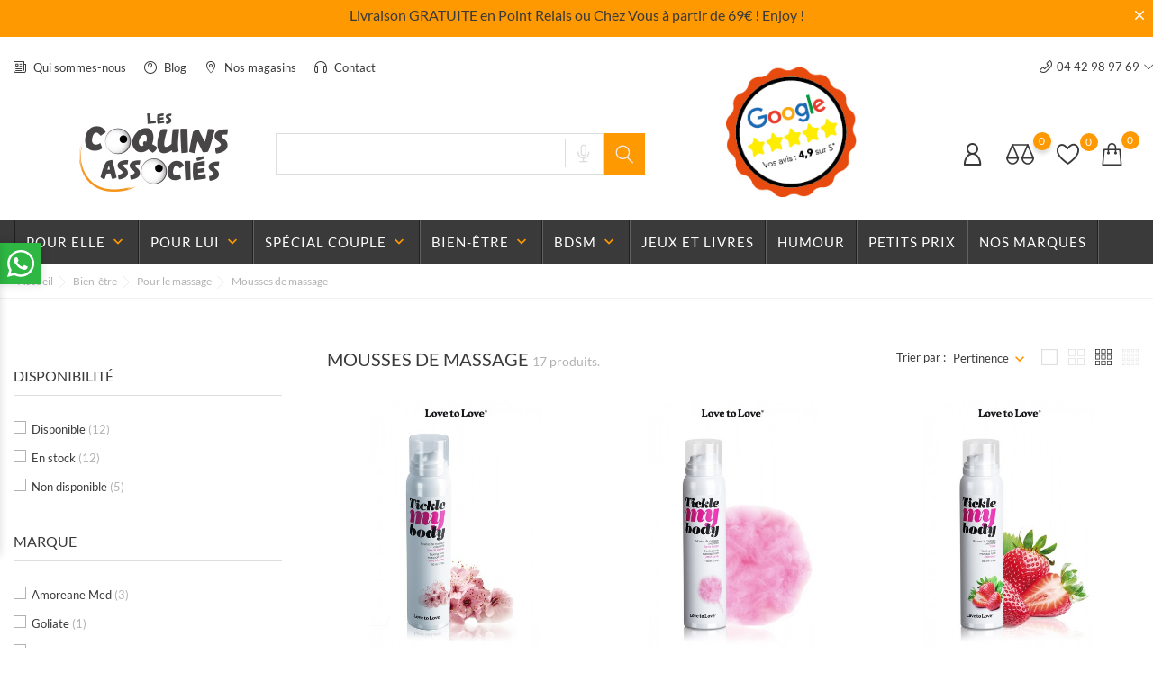

--- FILE ---
content_type: text/html; charset=utf-8
request_url: https://www.lescoquinsassocies.com/274-mousses-de-massage
body_size: 31016
content:
<!doctype html>
    <html lang="fr">

    <head>
        
        <!-- Google Tag Manager -->
        <script>(function(w,d,s,l,i){w[l]=w[l]||[];w[l].push({'gtm.start':
        new Date().getTime(),event:'gtm.js'});var f=d.getElementsByTagName(s)[0],
        j=d.createElement(s),dl=l!='dataLayer'?'&l='+l:'';j.async=true;j.src=
        'https://www.googletagmanager.com/gtm.js?id='+i+dl;f.parentNode.insertBefore(j,f);
        })(window,document,'script','dataLayer','GTM-NJHBNBWS');</script>
        <!-- End Google Tag Manager -->
        
        
        


    <meta charset="utf-8">


    <meta http-equiv="x-ua-compatible" content="ie=edge">



<title>Mousses de massage</title>
<meta name="description" content="">
<meta name="keywords" content="">
<meta name="robots" content="index,follow">
<link rel="canonical" href="https://www.lescoquinsassocies.com/274-mousses-de-massage">






<meta name="viewport" content="width=device-width, initial-scale=1">



<link rel="icon" type="image/vnd.microsoft.icon" href="https://www.lescoquinsassocies.com/img/favicon.ico?1669994994">
<link rel="shortcut icon" type="image/x-icon" href="https://www.lescoquinsassocies.com/img/favicon.ico?1669994994">



    <link rel="stylesheet" href="https://www.lescoquinsassocies.com/themes/AdultTheme/assets/cache/theme-8857ee282.css" type="text/css" media="all">






<script type="text/javascript">
              var BONINSTAGRAM_DISPLAY_CAROUSEL = "1";
              var BONINSTAGRAM_DOTS = "0";
              var BONINSTAGRAM_LIMIT = "8";
              var BONINSTAGRAM_LOOP = "1";
              var BONINSTAGRAM_MARGIN = "20";
              var BONINSTAGRAM_NAV = "1";
              var BONINSTAGRAM_NB = "4";
              var BONINSTAGRAM_SPEED = "5000";
              var base_dir = "\/modules\/";
              var bon_ask_url = "\/modules\/bonask\/\/controllers\/front\/ajax.php";
              var bon_call_url = "\/modules\/boncall\/\/controllers\/front\/ajax.php";
              var bon_compare_url = "\/modules\/boncompare\/controllers\/front\/ajax.php";
              var bon_search_url = "\/modules\/bonsearch\/\/controllers\/ajax.php";
              var bon_wishlist_url = "\/modules\/bonwishlist\/controllers\/front\/ajax.php";
              var bonwhatsapp_background = "#F4F4F4";
              var bonwhatsapp_color = "#505050";
              var bonwhatsapp_position = "left";
              var cart_page_redirect_link = "\/\/www.lescoquinsassocies.com\/panier?action=show";
              var countdown_days = "days";
              var countdown_hr = "hr";
              var countdown_min = "min";
              var countdown_sec = "sec";
              var giftIncart = 0;
              var gift_controller_url = "https:\/\/www.lescoquinsassocies.com\/module\/mdgiftproduct\/FreeGiftproducts";
              var l_code = "FR";
              var md_current_currency = "\u20ac";
              var md_gift_addition_type = false;
              var md_gift_color = "#2db9af";
              var md_gift_layout = "right_sidebar";
              var md_gift_required = 0;
              var md_hide_qty_count = 0;
              var md_number_gift = 4;
              var md_text_gift = "Cadeau";
              var msg_maximum_gift = "Vous ne pouvez pas ajouter plus de max_gift gift_s_, veuillez ajuster vos choix";
              var not_available_msg = "This product is no longer in stock with these options\t";
              var notice_countdown_days = "days";
              var notice_countdown_hr = "hr";
              var notice_countdown_min = "min";
              var notice_countdown_sec = "sec";
              var prestashop = {"cart":{"products":[],"totals":{"total":{"type":"total","label":"Total","amount":0,"value":"0,00\u00a0\u20ac"},"total_including_tax":{"type":"total","label":"Total TTC","amount":0,"value":"0,00\u00a0\u20ac"},"total_excluding_tax":{"type":"total","label":"Total HT :","amount":0,"value":"0,00\u00a0\u20ac"}},"subtotals":{"products":{"type":"products","label":"Sous-total","amount":0,"value":"0,00\u00a0\u20ac"},"discounts":null,"shipping":{"type":"shipping","label":"Livraison","amount":0,"value":""},"tax":null},"products_count":0,"summary_string":"0 articles","vouchers":{"allowed":1,"added":[]},"discounts":[],"minimalPurchase":0,"minimalPurchaseRequired":""},"currency":{"id":1,"name":"Euro","iso_code":"EUR","iso_code_num":"978","sign":"\u20ac"},"customer":{"lastname":null,"firstname":null,"email":null,"birthday":null,"newsletter":null,"newsletter_date_add":null,"optin":null,"website":null,"company":null,"siret":null,"ape":null,"is_logged":false,"gender":{"type":null,"name":null},"addresses":[]},"language":{"name":"Fran\u00e7ais (French)","iso_code":"fr","locale":"fr-FR","language_code":"fr","is_rtl":"0","date_format_lite":"d\/m\/Y","date_format_full":"d\/m\/Y H:i:s","id":1},"page":{"title":"","canonical":"https:\/\/www.lescoquinsassocies.com\/274-mousses-de-massage","meta":{"title":"Mousses de massage","description":"","keywords":null,"robots":"index"},"page_name":"category","body_classes":{"lang-fr":true,"lang-rtl":false,"country-FR":true,"currency-EUR":true,"layout-left-column":true,"page-category":true,"tax-display-enabled":true,"category-id-274":true,"category-Mousses de massage":true,"category-id-parent-254":true,"category-depth-level-4":true},"admin_notifications":[]},"shop":{"name":"Les Coquins Associ\u00e9s","logo":"https:\/\/www.lescoquinsassocies.com\/img\/logo-1669994994.jpg","stores_icon":"https:\/\/www.lescoquinsassocies.com\/img\/logo_stores.png","favicon":"https:\/\/www.lescoquinsassocies.com\/img\/favicon.ico"},"urls":{"base_url":"https:\/\/www.lescoquinsassocies.com\/","current_url":"https:\/\/www.lescoquinsassocies.com\/274-mousses-de-massage","shop_domain_url":"https:\/\/www.lescoquinsassocies.com","img_ps_url":"https:\/\/www.lescoquinsassocies.com\/img\/","img_cat_url":"https:\/\/www.lescoquinsassocies.com\/img\/c\/","img_lang_url":"https:\/\/www.lescoquinsassocies.com\/img\/l\/","img_prod_url":"https:\/\/www.lescoquinsassocies.com\/img\/p\/","img_manu_url":"https:\/\/www.lescoquinsassocies.com\/img\/m\/","img_sup_url":"https:\/\/www.lescoquinsassocies.com\/img\/su\/","img_ship_url":"https:\/\/www.lescoquinsassocies.com\/img\/s\/","img_store_url":"https:\/\/www.lescoquinsassocies.com\/img\/st\/","img_col_url":"https:\/\/www.lescoquinsassocies.com\/img\/co\/","img_url":"https:\/\/www.lescoquinsassocies.com\/themes\/AdultTheme\/assets\/img\/","css_url":"https:\/\/www.lescoquinsassocies.com\/themes\/AdultTheme\/assets\/css\/","js_url":"https:\/\/www.lescoquinsassocies.com\/themes\/AdultTheme\/assets\/js\/","pic_url":"https:\/\/www.lescoquinsassocies.com\/upload\/","pages":{"address":"https:\/\/www.lescoquinsassocies.com\/adresse","addresses":"https:\/\/www.lescoquinsassocies.com\/adresses","authentication":"https:\/\/www.lescoquinsassocies.com\/connexion","cart":"https:\/\/www.lescoquinsassocies.com\/panier","category":"https:\/\/www.lescoquinsassocies.com\/index.php?controller=category","cms":"https:\/\/www.lescoquinsassocies.com\/index.php?controller=cms","contact":"https:\/\/www.lescoquinsassocies.com\/nous-contacter","discount":"https:\/\/www.lescoquinsassocies.com\/reduction","guest_tracking":"https:\/\/www.lescoquinsassocies.com\/suivi-commande-invite","history":"https:\/\/www.lescoquinsassocies.com\/historique-commandes","identity":"https:\/\/www.lescoquinsassocies.com\/identite","index":"https:\/\/www.lescoquinsassocies.com\/","my_account":"https:\/\/www.lescoquinsassocies.com\/mon-compte","order_confirmation":"https:\/\/www.lescoquinsassocies.com\/confirmation-commande","order_detail":"https:\/\/www.lescoquinsassocies.com\/index.php?controller=order-detail","order_follow":"https:\/\/www.lescoquinsassocies.com\/suivi-commande","order":"https:\/\/www.lescoquinsassocies.com\/commande","order_return":"https:\/\/www.lescoquinsassocies.com\/index.php?controller=order-return","order_slip":"https:\/\/www.lescoquinsassocies.com\/avoirs","pagenotfound":"https:\/\/www.lescoquinsassocies.com\/page-introuvable","password":"https:\/\/www.lescoquinsassocies.com\/recuperation-mot-de-passe","pdf_invoice":"https:\/\/www.lescoquinsassocies.com\/index.php?controller=pdf-invoice","pdf_order_return":"https:\/\/www.lescoquinsassocies.com\/index.php?controller=pdf-order-return","pdf_order_slip":"https:\/\/www.lescoquinsassocies.com\/index.php?controller=pdf-order-slip","prices_drop":"https:\/\/www.lescoquinsassocies.com\/promotions","product":"https:\/\/www.lescoquinsassocies.com\/index.php?controller=product","search":"https:\/\/www.lescoquinsassocies.com\/recherche","sitemap":"https:\/\/www.lescoquinsassocies.com\/plan-site","stores":"https:\/\/www.lescoquinsassocies.com\/magasins","supplier":"https:\/\/www.lescoquinsassocies.com\/fournisseur","register":"https:\/\/www.lescoquinsassocies.com\/connexion?create_account=1","order_login":"https:\/\/www.lescoquinsassocies.com\/commande?login=1"},"alternative_langs":[],"theme_assets":"\/themes\/AdultTheme\/assets\/","actions":{"logout":"https:\/\/www.lescoquinsassocies.com\/?mylogout="},"no_picture_image":{"bySize":{"small_default":{"url":"https:\/\/www.lescoquinsassocies.com\/img\/p\/fr-default-small_default.jpg","width":98,"height":98},"cart_default":{"url":"https:\/\/www.lescoquinsassocies.com\/img\/p\/fr-default-cart_default.jpg","width":141,"height":141},"medium_default":{"url":"https:\/\/www.lescoquinsassocies.com\/img\/p\/fr-default-medium_default.jpg","width":452,"height":452},"home_default":{"url":"https:\/\/www.lescoquinsassocies.com\/img\/p\/fr-default-home_default.jpg","width":560,"height":560},"large_default":{"url":"https:\/\/www.lescoquinsassocies.com\/img\/p\/fr-default-large_default.jpg","width":900,"height":900}},"small":{"url":"https:\/\/www.lescoquinsassocies.com\/img\/p\/fr-default-small_default.jpg","width":98,"height":98},"medium":{"url":"https:\/\/www.lescoquinsassocies.com\/img\/p\/fr-default-medium_default.jpg","width":452,"height":452},"large":{"url":"https:\/\/www.lescoquinsassocies.com\/img\/p\/fr-default-large_default.jpg","width":900,"height":900},"legend":""},"loyaltyeditpoints_ajax_controller":"https:\/\/www.lescoquinsassocies.com\/module\/loyaltyeditpoints\/ajax"},"configuration":{"display_taxes_label":true,"display_prices_tax_incl":true,"is_catalog":false,"show_prices":true,"opt_in":{"partner":false},"quantity_discount":{"type":"discount","label":"Remise sur prix unitaire"},"voucher_enabled":1,"return_enabled":0},"field_required":[],"breadcrumb":{"links":[{"title":"Accueil","url":"https:\/\/www.lescoquinsassocies.com\/"},{"title":"Bien-\u00eatre","url":"https:\/\/www.lescoquinsassocies.com\/175-bien-etre"},{"title":"Pour le massage","url":"https:\/\/www.lescoquinsassocies.com\/254-pour-le-massage"},{"title":"Mousses de massage","url":"https:\/\/www.lescoquinsassocies.com\/274-mousses-de-massage"}],"count":4},"link":{"protocol_link":"https:\/\/","protocol_content":"https:\/\/"},"time":1768684765,"static_token":"e5afbcbea6c504ecbe02b8b796d51fad","token":"8cb67e7c81e797abba83ea2bf45178db","debug":false};
              var prestashopFacebookAjaxController = "https:\/\/www.lescoquinsassocies.com\/module\/ps_facebook\/Ajax";
              var psemailsubscription_subscription = "https:\/\/www.lescoquinsassocies.com\/module\/ps_emailsubscription\/subscription";
              var psr_icon_color = "#F19D76";
              var secureKey = "1dfab8270c766950386444775e865443";
              var static_token_bon_ask = "e5afbcbea6c504ecbe02b8b796d51fad";
              var static_token_bon_call = "e5afbcbea6c504ecbe02b8b796d51fad";
              var static_token_bon_compare = "e5afbcbea6c504ecbe02b8b796d51fad";
              var static_token_bon_search = "e5afbcbea6c504ecbe02b8b796d51fad";
              var static_token_bon_wishlist = "e5afbcbea6c504ecbe02b8b796d51fad";
              var theme_fonts = "Lato";
              var theme_sticky_cart = "1";
              var theme_sticky_footer = "1";
              var theme_sticky_header = "1";
       </script>






<!-- Microdatos Organization -->
	
<script type="application/ld+json" id="adpmicrodatos-organization-ps17v5.1.0">
{
    "name" : "Les Coquins Associ\u00e9s",
    "url" : "https:\/\/www.lescoquinsassocies.com\/",
    "logo" : [
    	{

    	"@type" : "ImageObject",
    	"url" : "https://www.lescoquinsassocies.com/img/logo-1669994994.jpg"
    	}
    ],
    "email" : "contact@lescoquinsassocies.com",
			"address": {
	    "@type": "PostalAddress",
	    "addressLocality": "Aubagne",
	    "postalCode": "13400",
	    "streetAddress": "KOKINVEST 105 Impasse des Buissons Ardents",
	    "addressRegion": "",
	    "addressCountry": "FR"
	},
			"contactPoint" : [
		{
			"@type" : "ContactPoint",
	    	"telephone" : "04 42 98 97 69",
	    	"contactType" : "customer service",
			"contactOption": "TollFree",
	    	"availableLanguage": [ 
	    			    				    				"Fran\u00e7ais (French)"
	    				    			    	]
	    } 
	],
			
	"@context": "http://schema.org",
	"@type" : "Organization"
}
</script>


<!-- Microdatos Webpage -->
	
<script type="application/ld+json" id="adpmicrodatos-webpage-ps17v5.1.0">
{
    "@context": "http://schema.org",
    "@type" : "WebPage",
    "isPartOf": [{
        "@type":"WebSite",
        "url":  "https://www.lescoquinsassocies.com/",
        "name": "Les Coquins Associ\u00e9s"
    }],
    "name": "Mousses de massage",
    "url": "https://www.lescoquinsassocies.com/274-mousses-de-massage"
}
</script>



<!-- Microdatos Breadcrumb -->
	<script type="application/ld+json" id="adpmicrodatos-breadcrumblist-ps17v5.1.0">
    {
        "itemListElement": [
            {
                "item": "https:\/\/www.lescoquinsassocies.com\/",
                "name": "Accueil",
                "position": 1,
                "@type": "ListItem"
            }, 
            {
                "item": "https:\/\/www.lescoquinsassocies.com\/175-bien-etre",
                "name": "Bien-\u00eatre",
                "position": 2,
                "@type": "ListItem"
            }, 
            {
                "item": "https:\/\/www.lescoquinsassocies.com\/254-pour-le-massage",
                "name": "Pour le massage",
                "position": 3,
                "@type": "ListItem"
            }, 
            {
                "item": "https:\/\/www.lescoquinsassocies.com\/274-mousses-de-massage",
                "name": "Mousses de massage",
                "position": 4,
                "@type": "ListItem"
            } 
        ],
        "@context": "https://schema.org/",
        "@type": "BreadcrumbList"
    }
</script>


<script type="text/javascript">
            var PURCHASE_TIME_SHOW = 7000;
            var PURCHASE_TIME_ACTIVE = 15000;
    </script><script type="text/javascript">
                  var ROLLOVER_ITEM_STATUS = 1;
                  var ROLLOVER_ITEM_TYPE = 'hr_hover';
       </script>
  <script async src="https://www.googletagmanager.com/gtag/js?id=G-62V0S685S4"></script>
  <script>
    window.dataLayer = window.dataLayer || [];
    function gtag(){dataLayer.push(arguments);}
    gtag('js', new Date());
    gtag(
      'config',
      'G-62V0S685S4',
      {
        'debug_mode':true
        , 'anonymize_ip': true                      }
    );
  </script>

 <script type="text/javascript">
          document.addEventListener('DOMContentLoaded', function() {
        $('article[data-id-product="1704"] a.quick-view').on(
                "click",
                function() {
                    gtag("event", "select_item", {"send_to":"G-62V0S685S4","items":{"item_id":1704,"item_name":"Poire à lavement 2 en 1 de Showerplay P4 - Confort et Hygiène au Rendez-vous !","quantity":1,"price":26.899999999999999,"currency":"EUR","index":0,"item_brand":"Showerplay","item_category":"poires-a-lavements","item_list_id":"category","item_variant":""}})
                });$('article[data-id-product="1208"] a.quick-view').on(
                "click",
                function() {
                    gtag("event", "select_item", {"send_to":"G-62V0S685S4","items":{"item_id":1208,"item_name":"Jeu coquin Mission Intime Classique de Tease and Please - Pimentez Votre Vie Amoureuse !","quantity":1,"price":44.899999999999999,"currency":"EUR","index":1,"item_brand":"Tease and Please","item_category":"jeux-coquins","item_list_id":"category","item_variant":""}})
                });$('article[data-id-product="1326"] a.quick-view').on(
                "click",
                function() {
                    gtag("event", "select_item", {"send_to":"G-62V0S685S4","items":{"item_id":1326,"item_name":"Oeuf Vibrant Télécommandé Magic Egg 3 Noir d'Alive - Découvrez le Frisson de l'Inattendu !","quantity":1,"price":27.899999999999999,"currency":"EUR","index":2,"item_brand":"Alive","item_category":"oeufs-vibrants","item_list_id":"category","item_variant":""}})
                });$('article[data-id-product="3200"] a.quick-view').on(
                "click",
                function() {
                    gtag("event", "select_item", {"send_to":"G-62V0S685S4","items":{"item_id":3200,"item_name":"Coffret 3 plugs anal Koda de PMV20 - Votre arc-en-ciel de plaisir !","quantity":1,"price":49.899999999999999,"currency":"EUR","index":3,"item_brand":"PMV20","item_category":"plaisir-anal-","item_list_id":"category","item_variant":""}})
                });$('article[data-id-product="4238"] a.quick-view').on(
                "click",
                function() {
                    gtag("event", "select_item", {"send_to":"G-62V0S685S4","items":{"item_id":4238,"item_name":"Coffret 3 plugs anal Les ravissants de Jacquie et Michel - Une invitation au jeu sensuel !","quantity":1,"price":27.899999999999999,"currency":"EUR","index":4,"item_brand":"Jacquie & Michel Toys","item_category":"plaisir-anal-","item_list_id":"category","item_variant":""}})
                });$('article[data-id-product="3110"] a.quick-view').on(
                "click",
                function() {
                    gtag("event", "select_item", {"send_to":"G-62V0S685S4","items":{"item_id":3110,"item_name":"Vibro Rabbit Ares 2.0 d'Adrien lastic - Découvrez le plaisir renouvelé !","quantity":1,"price":46.899999999999999,"currency":"EUR","index":5,"item_brand":"Adrien Lastic","item_category":"double-stimulation","item_list_id":"category","item_variant":""}})
                });$('article[data-id-product="2433"] a.quick-view').on(
                "click",
                function() {
                    gtag("event", "select_item", {"send_to":"G-62V0S685S4","items":{"item_id":2433,"item_name":"Vibro Curve Massager de Rosy Gold - Le Vibromasseur Puissant et Élégant pour des Moments Intimes Intenses !","quantity":1,"price":44.950000000000003,"currency":"EUR","index":6,"item_brand":"Rosy Gold","item_category":"stimulateurs-clitoris-et-mini-vibro-","item_list_id":"category","item_variant":""}})
                });$('article[data-id-product="9494"] a.quick-view').on(
                "click",
                function() {
                    gtag("event", "select_item", {"send_to":"G-62V0S685S4","items":{"item_id":9494,"item_name":"Loup broderie souple Aurore doré de Maskarade - Une Touche d'Éclat sur Votre Regard !","quantity":1,"price":6.9000000000000004,"currency":"EUR","index":7,"item_brand":"Maskarade","item_category":"masques-coquins","item_list_id":"category","item_variant":""}})
                });$('article[data-id-product="9158"] a.quick-view').on(
                "click",
                function() {
                    gtag("event", "select_item", {"send_to":"G-62V0S685S4","items":{"item_id":9158,"item_name":"Bandeau Signature de Taboom - Plongez dans l'Inconnu avec Elégance !","quantity":1,"price":18.989999999999998,"currency":"EUR","index":8,"item_brand":"Taboom","item_category":"masques-et-cagoules","item_list_id":"category","item_variant":""}})
                });$('article[data-id-product="9745"] a.quick-view').on(
                "click",
                function() {
                    gtag("event", "select_item", {"send_to":"G-62V0S685S4","items":{"item_id":9745,"item_name":"Lubrifiant S8 anal rafraichissant 50ml - Des sensations glacées et excitantes !","quantity":1,"price":10.949999999999999,"currency":"EUR","index":9,"item_brand":"Stimul 8","item_category":"anal","item_list_id":"category","item_variant":""}})
                });$('article[data-id-product="1637"] a.quick-view').on(
                "click",
                function() {
                    gtag("event", "select_item", {"send_to":"G-62V0S685S4","items":{"item_id":1637,"item_name":"6 Brazilian Balls Cerise - Pour des moments gourmands !","quantity":1,"price":13.5,"currency":"EUR","index":10,"item_brand":"Secret Play","item_category":"brazilian-balls","item_list_id":"category","item_variant":""}})
                });$('article[data-id-product="9748"] a.quick-view').on(
                "click",
                function() {
                    gtag("event", "select_item", {"send_to":"G-62V0S685S4","items":{"item_id":9748,"item_name":"Coffret Bubblegum Play Kit de Bijoux Indiscrets - Libérez votre sensualité !","quantity":1,"price":60,"currency":"EUR","index":11,"item_brand":"Bijoux Indiscrets","item_category":"coffrets-coquins","item_list_id":"category","item_variant":""}})
                });
      });
    </script>
<script type="text/javascript">

    var pmpcr_ajax_url = "https://www.lescoquinsassocies.com/module/pmpcrestrictions/ajax";

    var pmpcr_token = "e5afbcbea6c504ecbe02b8b796d51fad";

    var pmpcr_amz_enabled = 0;

    var pmpcr_ps_checkout_enabled = 0;

</script>

<script>
            var BON_COLLECTION_MAINE_ROUTE = 'collection';
            var BON_NUMBER_COLLECTION = 6;
            var BON_COLLECTION_LIMIT = 9;
            var BON_COLLECTION_DISPLAY_CAROUSEL = 1;
            var BON_COLLECTION_DISPLAY_ITEM_NB = 6;
            var BON_COLLECTION_CAROUSEL_NB = 3;
            var BON_COLLECTION_CAROUSEL_LOOP = 1;
            var BON_COLLECTION_CAROUSEL_NAV = 1;
            var BON_COLLECTION_CAROUSEL_DOTS = false;
            var BON_ADD_SHAREBUTTONS = 1;
    </script> 
<script>
      var BON_HTML_LIMIT = 9;
      var BON_HTML_DISPLAY_CAROUSEL = false;
      var BON_HTML_CAROUSEL_NB = 4;
      var BON_HTML_CAROUSEL_LOOP = false;
      var BON_HTML_CAROUSEL_NAV = 1;
      var BON_HTML_CAROUSEL_DOTS = 1;
  </script>

<script type="text/javascript">
      var BON_INFOBAN_LIMIT = 4;
      var BON_INFOBAN_DISPLAY_CAROUSEL = 1;
      var BON_INFOBAN_DISPLAY_ITEM_NB = false;
      var BON_INFOBAN_CAROUSEL_NB = 1;
      var BON_INFOBAN_CAROUSEL_LOOP = 1;
      var BON_INFOBAN_CAROUSEL_AUTOPLAY = 1;
      var BON_INFOBAN_CAROUSEL_AUTOPLAY_SPEED = 5000;
      var BON_INFOBAN_CAROUSEL_DOTS = 1;
  </script>

<script>
            var BON_NEWS_MAINE_ROUTE = 'le-blog-des-coquins';
            var BON_NUMBER_NEWS = 15;
            var BON_NEWS_LIMIT = 7;
            var BON_NEWS_DISPLAY_CAROUSEL = false;
            var BON_NEWS_DISPLAY_ITEM_NB = false;
            var BON_NEWS_CAROUSEL_NB = 3;
            var BON_NEWS_CAROUSEL_LOOP = 1;
            var BON_NEWS_CAROUSEL_NAV = 1;
            var BON_NEWS_CAROUSEL_DOTS = 1;
            var BON_ADD_SHAREBUTTONS = 1;
            var BON_ADD_DISQUS = false;
            var DISQUS_SHORT_NAME = false;
    </script><script type="text/javascript">
      var BON_PROMOTION_LIMIT = 4;
      var BON_PROMOTION_DISPLAY_CAROUSEL = false;
      var BON_PROMOTION_DISPLAY_ITEM_NB = 6;
      var BON_PROMOTION_CAROUSEL_NB = 3;
      var BON_PROMOTION_CAROUSEL_MARGIN = 5000;
      var BON_PROMOTION_CAROUSEL_LOOP = false;
      var BON_PROMOTION_CAROUSEL_NAV = 1;
      var BON_PROMOTION_CAROUSEL_DOTS = 1;
      var BON_PROMOTION_CAROUSEL_AUTOPLAY = 1;
  </script>

<script type="text/javascript">
            var BON_SLICK_CAROUSEL_LOOP = 1;
            var BON_SLICK_CAROUSEL_NAV = 1;
            var BON_SLICK_CAROUSEL_DOTS = 1;
            var BON_SLICK_CAROUSEL_DRAG = 1;
            var BON_SLICK_CAROUSEL_AUTOPLAY = 1;
            var BON_SLICK_CAROUSEL_TIME = 5000;
    </script><style>
    .alert-loyalty {
        background-color: #fff6ca;
        border-color: #f8d100;
        color: #777777;
    }

    </style>

<script type="text/javascript">
    
</script>

<style>
    
</style>





<meta name="google-site-verification" content="3sf01qUZ5Agw-2-M25ZSYhA-yhonRhzjqspNQPBURnc" />

<!-- Meta Pixel Code -->

<script>
!function(f,b,e,v,n,t,s)
{if(f.fbq)return;n=f.fbq=function(){n.callMethod?
n.callMethod.apply(n,arguments):n.queue.push(arguments)};
if(!f._fbq)f._fbq=n;n.push=n;n.loaded=!0;n.version='2.0';
n.queue=[];t=b.createElement(e);t.async=!0;
t.src=v;s=b.getElementsByTagName(e)[0];
s.parentNode.insertBefore(t,s)}(window, document,'script',
'https://connect.facebook.net/en_US/fbevents.js');
fbq('init', '911963359865492');
fbq('track', 'PageView');
</script>
<noscript><img height="1" width="1" style="display:none"
src="https://www.facebook.com/tr?id=911963359865492&ev=PageView&noscript=1"
/></noscript>

<!-- End Meta Pixel Code -->        
    </head>

    <body id="category" class="lang-fr country-fr currency-eur layout-left-column page-category tax-display-enabled category-id-274 category-mousses-de-massage category-id-parent-254 category-depth-level-4">

        
        <!-- Google Tag Manager (noscript) -->
        <noscript><iframe src="https://www.googletagmanager.com/ns.html?id=GTM-NJHBNBWS"
        height="0" width="0" style="display:none;visibility:hidden"></iframe></noscript>
        <!-- End Google Tag Manager (noscript) -->
        

        
            <div id="bon_ship" class="bon_ship_version_1_7 bon-shipping active" style="background: #ff9901; opacity: 1">

        <div class="bon_free_ship">
        <h5>Livraison GRATUITE en Point Relais ou Chez Vous à partir de 69<span>€ </span><span>! Enjoy !</span></h5><span id="close_bon_ship" class="bon-shipping-close"></span>
    </div>
    
</div>

        

        <main>
            
                        

            <header id="header">
                
                
    
        <div class="header-banner">
            <div class="container header-contact-info">
                <div class="d-block d-lg-none" id="_mobile_logo">
                    <h1>
                        <a href="https://www.lescoquinsassocies.com/">
                            <img class="logo" src=" https://www.lescoquinsassocies.com/img/logo-1669994994.jpg" alt="Les Coquins Associés">
                        </a>
                    </h1>
                </div>
                <div class="header-contact left-block">
                    
    <section id="bonmenu">
        <ul class="menu-list">
                            <li class="menu-item ">
                    <a href="/content/4-qui-sommes-nous" >
                         <i class="fl-outicons fl-outicons-news"></i>                         Qui sommes-nous
                    </a>
                </li>
                            <li class="menu-item ">
                    <a href="/le-blog-des-coquins" >
                         <i class="fl-outicons fl-outicons-question5"></i>                         Blog
                    </a>
                </li>
                            <li class="menu-item ">
                    <a href="/magasins" >
                         <i class="fl-outicons fl-outicons-pin12"></i>                         Nos magasins
                    </a>
                </li>
                            <li class="menu-item ">
                    <a href="/nous-contacter" >
                         <i class="fl-outicons fl-outicons-headphones46"></i>                         Contact
                    </a>
                </li>
                    </ul>
    </section>

                </div>
                <ul class="header-contact right-block">
                    <li><div id="btn-boncall">
    <div class="block-callback">
        <div class="block-callback-link">
            <a href="#boncall" class="btn-boncall">
                <i class="fl-outicons-phone14"></i><span>04 42 98 97 69</span>
            </a>
            <div class="boncall-wrapper">
                <form method="post" class="boncall_form" action="#">
                    <fieldset>
                        <div class="clearfix">
                            <p class="boncall-title">Heures d'ouverture de notre boutique :</p>
                            <div class="wh">
                                <div class="wh-d">
                                    <p>Du lundi au vendredi :</p>
                                    <p>Samedi :</p>
                                    <p>Dimanche :</p>
                                </div>
                                <div class="wh-t">
                                    <p>De 10h à 20h</p>
                                    <p>De 10h à 20h</p>
                                    <p>De 10h à 20h</p>
                                </div>
                            </div>

                            <div class="form-group bon_call_box">
                                <label for="bon_call_name">Nom : <sup>*</sup></label>
                                <input class="form-control" type="text" id="bon_call_name" name="bon_call_name" />
                            </div>

                            <div class="form-group bon_call_box">
                                <label for="bon_call_email">Email : <sup>*</sup></label>
                                <input class="form-control" type="text" id="bon_call_email" name="bon_call_mail"
                                    value="" />
                            </div>

                            <div class="form-group bon_call_box">
                                <label for="bon_call_phone">Votre numéro de téléphone :
                                    <sup>*</sup></label>
                                <input class="form-control" type="text" id="bon_call_phone" name="bon_call_phone" />
                            </div>

                            <div class="bon-call-success"></div>

                        </div>
                        <div class="submit">
                            <input type="submit" class="btn btn-primary button button-small boncall_send"
                                value="Demande de rappel" />
                        </div>
                    </fieldset>
                </form>

            </div>
        </div>
            </div>
</div></li>
                </ul>
            </div>
        </div>
    
    
        <div class="header-top revealOnScroll animated fadeInUp" data-animation="fadeInUp">
            <div class="container">
                <div class="row">
                    <div class="col-12 position-static">
                        <div class="d-none d-lg-block" id="_desktop_logo">
                            <h1>
                                <a href="https://www.lescoquinsassocies.com/">
                                    <img class="logo" src=" https://www.lescoquinsassocies.com/img/logo-1669994994.jpg" alt="Les Coquins Associés">
                                </a>
                            </h1>
                        </div>
                        <div id="_desktop_search_widget" class="bonsearch"
    data-search-controller-url="https://www.lescoquinsassocies.com/recherche">
    <div class="bonsearch_box bon_drop_down">
        <form method="get" action="https://www.lescoquinsassocies.com/recherche" id="searchbox">
            <div class="search-form-inner">
                <input type="hidden" name="controller" value="search" />
                <input type="text" id="input_search" name="search_query" class="ui-autocomplete-input"
                    autocomplete="off" />
                <div class="bonsearch-microphone" id="bonsearch-microphone" data-toggle="modal"
                    data-target="#bonsearch-popup-wrapper">
                    <i class="fl-outicons-microphone10"></i>
                </div>
            </div>
            <button class="bonsearch_btn" type="submit"></button>
            <div id="search_popup"></div>
        </form>
    </div>
</div>

<div class="modal fade" id="bonsearch-popup-wrapper" tabindex="-1" role="dialog"
    aria-labelledby="#bonsearch-popup-wrapper" aria-hidden="true">
    <div class="modal-dialog modal-dialog-centered" role="document">
        <div class="modal-content">
            <button type="button" class="popup-close" data-dismiss="modal" aria-label="Close"></button>
            <div class="modal-body">
                <div class="bonsearch-icon-speech">
                    <i class="fl-outicons-microphone10"></i>
                </div>
                <div class="bonsearch-speek-text">
                    <p>Qu'est-ce qui vous ferait plaisir ?</p>
                </div>
                <div class="bonsearch-error-text">
                    <p>Nothing found. Please repeat.</p>
                </div>
                <div class="bonsearch-unsupport-text">
                    <p>Navigateur non supporté. Désolé...</p>
                </div>
            </div>
        </div>
    </div>
</div>
                        <div class="bloc_notes_header">
                            <img src="https://www.lescoquinsassocies.com/themes/AdultTheme/assets/img/logo-note-mobile.jpg" />
                        </div>
                        <div class="bon-nav-bar">
                            <div class="bloc_notes_header_mobile">
                                <img src="https://www.lescoquinsassocies.com/themes/AdultTheme/assets/img/logo-note-mobile.jpg" />
                            </div>
                            <div class="bon-search-icon d-md-none"><i class="fl-outicons-magnifying-glass34"></i></div>
                            <div id="_desktop_setting-header">
    <i class="current fl-outicons-gear40"></i>
    <div class="setting-header-inner"></div>
</div>
    <div id="_desktop_user_info">
        <div class="user-info">
                            <a class="bon-tooltip" href="https://www.lescoquinsassocies.com/mon-compte" rel="nofollow">
                    <i class="fl-outicons-user189"></i></a>
                        <div class="bon-login-popup">
                <div class="bon-login-popup-button">
                                            <a class="bon-login btn btn-primary" href="https://www.lescoquinsassocies.com/mon-compte" rel="nofollow">Connexion
                        </a>
                        <a class="bon-login btn btn-primary" href="https://www.lescoquinsassocies.com/connexion?create_account=1" rel="nofollow">Créer un compte
                        </a>
                        
                                    </div>

            </div>
        </div>
    </div><div id="boncompare">
    <div class="block-compare">
        <a class="compare-tooltip" href="#compare-wrapper" data-toggle="modal" data-target="#compare-wrapper">
            <svg width="31" height="27" viewBox="0 0 223 183" fill="none" xmlns="http://www.w3.org/2000/svg">
                <g clip-path="url(#clip0)">
                    <path class="boncompare-icon" d="M52.4319 16.1915H172" stroke="#3A3A3A" stroke-width="12"
                        stroke-linecap="round" />
                    <path class="boncompare-icon" d="M172.807 18L217 121" stroke="#3A3A3A" stroke-width="12"
                        stroke-linecap="round" />
                    <path class="boncompare-icon" d="M171.651 17L127.465 119.987" stroke="#3A3A3A" stroke-width="12"
                        stroke-linecap="round" />
                    <path class="boncompare-icon"
                        d="M216.961 122.256C216.419 126.713 215.379 131.073 213.865 135.229C211.536 141.624 208.138 147.389 203.898 152.211C199.659 157.032 194.669 160.808 189.236 163.367C183.807 165.925 178.02 167.227 172.2 167.227C166.38 167.227 160.593 165.925 155.164 163.367C149.731 160.808 144.741 157.032 140.502 152.211C136.262 147.389 132.864 141.624 130.535 135.229C129.021 131.073 127.981 126.713 127.439 122.256C127.406 121.981 127.474 121.749 127.706 121.508C127.969 121.235 128.422 121 129 121L172.2 121H215.4C215.978 121 216.431 121.235 216.694 121.508C216.926 121.749 216.994 121.981 216.961 122.256Z"
                        stroke="#3A3A3A" stroke-width="12" />
                    <path class="boncompare-icon" d="M51.8073 18L96 121" stroke="#3A3A3A" stroke-width="12"
                        stroke-linecap="round" />
                    <path class="boncompare-icon" d="M50.6508 17L6.46463 119.987" stroke="#3A3A3A" stroke-width="12"
                        stroke-linecap="round" />
                    <path class="boncompare-icon"
                        d="M95.9607 122.256C95.4185 126.713 94.3786 131.073 92.8649 135.229C90.5358 141.624 87.1381 147.389 82.898 152.211C78.6593 157.032 73.6693 160.808 68.2365 163.367C62.8068 165.925 57.0205 167.227 51.2 167.227C45.3795 167.227 39.5932 165.925 34.1635 163.367C28.7307 160.808 23.7407 157.032 19.502 152.211C15.2619 147.389 11.8642 141.624 9.53507 135.229C8.02137 131.073 6.98149 126.713 6.43925 122.256C6.40578 121.981 6.47406 121.749 6.70608 121.508C6.96903 121.235 7.42165 121 8 121L51.2 121H94.4C94.9783 121 95.431 121.235 95.6939 121.508C95.9259 121.749 95.9942 121.981 95.9607 122.256Z"
                        stroke="#3A3A3A" stroke-width="12" />
                </g>
                <defs>
                    <clipPath id="clip0">
                        <rect width="223" height="183" fill="white" />
                    </clipPath>
                </defs>
            </svg>
            <span id="compare-count" class="compare-count"></span>
        </a>
    </div>
</div><div id="bonwishlist">
    <div class="block-wishlist">
        <a class="wishlist-tooltip" href="#">
            <i class="fl-outicons-heart373"></i>
            <span id="wishlist-count" class="wishlist-count"> </span>
        </a>
        <div id="wishlist-popup">
        </div>
    </div>
</div><div id="_desktop_cart">
    <div class="blockcart cart-preview inactive" data-refresh-url="//www.lescoquinsassocies.com/module/ps_shoppingcart/ajax">
        <div class="header">
            <div class="no-items alert alert-info">Votre panier est vide</div>

            <a class="bon-tooltip" rel="nofollow" href="//www.lescoquinsassocies.com/panier?action=show">
                <i class="fl-line-icon-set-shopping63"></i>
                <span class="cart-products-count">0</span>
            </a>
        </div>
    </div>
</div>
                        </div>
                        <div class="d-lg-none" id="menu-icon">
                            <i class="fl-outicons-lines7"></i>
                        </div>
                    </div>

                </div>
                <div id="mobile_top_menu_wrapper" class="d-block d-lg-none">
                    <div class="js-top-menu mobile" id="_mobile_top_menu"></div>
                    <div class="js-top-menu-bottom">
                        <div id="_mobile_currency_selector"></div>
                        <div id="_mobile_language_selector"></div>
                        <div id="_mobile_contact_link"></div>
                    </div>
                </div>
            </div>
        </div>
        
    
    
        <nav class="header-nav" id="header-nav">
            <div class="bon-link-overlay-wrapper">
                <div class="bon-link-overlay"></div>
            </div>
            <div class="container">
                <div>
                    <div class="d-none d-md-block">
                        <div class="col-md-5 col-12">
                            
                        </div>
                        <div class="navigation">
                                    
    <div class="menu js-top-menu position-static d-none d-lg-block" id="_desktop_top_menu">
        
        <ul class="top-menu" id="top-menu"  data-depth="0">
                <li class="category" id="category-18">
                        <a class="dropdown-item" href="https://www.lescoquinsassocies.com/18-pour-elle" data-depth="0" >

                
                Pour elle
            </a>
                                                <span class="d-lg-none">
                <span data-target="#top_sub_menu_53038" data-toggle="collapse" class="navbar-toggler collapse-icons collapsed">
                    <i class="mercury-icon-angle-bottom add"></i>
                    <i class="mercury-icon-angle-up remove"></i>
                </span>
            </span>
                                    <div  class="popover sub-menu js-sub-menu collapse"  id="top_sub_menu_53038">
                
        <ul class="top-menu"  data-depth="1">
                <li class="category" id="category-20">
                        <a class="dropdown-item dropdown-submenu" href="https://www.lescoquinsassocies.com/20-sex-toys-femme" data-depth="1" >

                
                Sex-toys femme
            </a>
                                                <span class="d-lg-none">
                <span data-target="#top_sub_menu_47533" data-toggle="collapse" class="navbar-toggler collapse-icons collapsed">
                    <i class="mercury-icon-angle-bottom add"></i>
                    <i class="mercury-icon-angle-up remove"></i>
                </span>
            </span>
                                    <div  class="collapse  "  id="top_sub_menu_47533">
                
        <ul class="top-menu"  data-depth="2">
                <li class="category" id="category-24">
                        <a class="dropdown-item" href="https://www.lescoquinsassocies.com/24-double-stimulation" data-depth="2" >

                
                Double stimulation
            </a>
                                </li>
                <li class="category" id="category-25">
                        <a class="dropdown-item" href="https://www.lescoquinsassocies.com/25-sex-toys-connectes" data-depth="2" >

                
                Sex-toys connectés
            </a>
                                </li>
                <li class="category" id="category-26">
                        <a class="dropdown-item" href="https://www.lescoquinsassocies.com/26-dildos-et-godes" data-depth="2" >

                
                Dildos et godes
            </a>
                                </li>
                <li class="category" id="category-27">
                        <a class="dropdown-item" href="https://www.lescoquinsassocies.com/27-vibromasseurs" data-depth="2" >

                
                Vibromasseurs
            </a>
                                </li>
                <li class="category" id="category-28">
                        <a class="dropdown-item" href="https://www.lescoquinsassocies.com/28-stimulateurs-clitoris-et-mini-vibro-" data-depth="2" >

                
                Stimulateurs clitoris et mini-vibro
            </a>
                                </li>
                <li class="category" id="category-29">
                        <a class="dropdown-item" href="https://www.lescoquinsassocies.com/29-boules-de-geisha-" data-depth="2" >

                
                Boules de Geisha
            </a>
                                </li>
                <li class="category" id="category-30">
                        <a class="dropdown-item" href="https://www.lescoquinsassocies.com/30-culottes-vibrantes" data-depth="2" >

                
                Culottes vibrantes
            </a>
                                </li>
                <li class="category" id="category-31">
                        <a class="dropdown-item" href="https://www.lescoquinsassocies.com/31-oeufs-vibrants" data-depth="2" >

                
                Œufs vibrants
            </a>
                                </li>
                <li class="category" id="category-32">
                        <a class="dropdown-item" href="https://www.lescoquinsassocies.com/32-plaisir-anal-" data-depth="2" >

                
                Plaisir anal
            </a>
                                </li>
                <li class="category" id="category-33">
                        <a class="dropdown-item" href="https://www.lescoquinsassocies.com/33-sex-toys-en-verre" data-depth="2" >

                
                Sex-toys en verre
            </a>
                                </li>
                <li class="category" id="category-34">
                        <a class="dropdown-item" href="https://www.lescoquinsassocies.com/34-sex-toys-en-metal" data-depth="2" >

                
                Sex-toys en métal
            </a>
                                </li>
                <li class="category" id="category-35">
                        <a class="dropdown-item" href="https://www.lescoquinsassocies.com/35-coffrets-pour-elle-" data-depth="2" >

                
                Coffrets pour elle
            </a>
                                </li>
            </ul>
            
            </div>
                    </li>
                <li class="category" id="category-36">
                        <a class="dropdown-item dropdown-submenu" href="https://www.lescoquinsassocies.com/36-lingerie-sexy-femme" data-depth="1" >

                
                Lingerie sexy femme
            </a>
                                                <span class="d-lg-none">
                <span data-target="#top_sub_menu_86934" data-toggle="collapse" class="navbar-toggler collapse-icons collapsed">
                    <i class="mercury-icon-angle-bottom add"></i>
                    <i class="mercury-icon-angle-up remove"></i>
                </span>
            </span>
                                    <div  class="collapse  "  id="top_sub_menu_86934">
                
        <ul class="top-menu"  data-depth="2">
                <li class="category" id="category-49">
                        <a class="dropdown-item" href="https://www.lescoquinsassocies.com/49-culottestangastrings" data-depth="2" >

                
                Culottes/Tanga/Strings
            </a>
                                </li>
                <li class="category" id="category-50">
                        <a class="dropdown-item" href="https://www.lescoquinsassocies.com/50-strings-ouverts" data-depth="2" >

                
                Strings ouverts
            </a>
                                </li>
                <li class="category" id="category-37">
                        <a class="dropdown-item" href="https://www.lescoquinsassocies.com/37-bas-et-collants" data-depth="2" >

                
                Bas et collants
            </a>
                                </li>
                <li class="category" id="category-44">
                        <a class="dropdown-item" href="https://www.lescoquinsassocies.com/44-jarretieresporte-jarretelles" data-depth="2" >

                
                Jarretières/Porte-jarretelles
            </a>
                                </li>
                <li class="category" id="category-42">
                        <a class="dropdown-item" href="https://www.lescoquinsassocies.com/42-ensembles-lingerienuisettes" data-depth="2" >

                
                Ensembles lingerie/Nuisettes
            </a>
                                </li>
                <li class="category" id="category-43">
                        <a class="dropdown-item" href="https://www.lescoquinsassocies.com/43-grandes-tailles" data-depth="2" >

                
                Grandes tailles
            </a>
                                </li>
                <li class="category" id="category-296">
                        <a class="dropdown-item" href="https://www.lescoquinsassocies.com/296-bodystocking" data-depth="2" >

                
                Bodystocking
            </a>
                                </li>
            </ul>
            
            </div>
                    </li>
                <li class="category" id="category-252">
                        <a class="dropdown-item dropdown-submenu" href="https://www.lescoquinsassocies.com/252-tenues-sexy" data-depth="1" >

                
                Tenues sexy
            </a>
                                                <span class="d-lg-none">
                <span data-target="#top_sub_menu_55378" data-toggle="collapse" class="navbar-toggler collapse-icons collapsed">
                    <i class="mercury-icon-angle-bottom add"></i>
                    <i class="mercury-icon-angle-up remove"></i>
                </span>
            </span>
                                    <div  class="collapse  "  id="top_sub_menu_55378">
                
        <ul class="top-menu"  data-depth="2">
                <li class="category" id="category-38">
                        <a class="dropdown-item" href="https://www.lescoquinsassocies.com/38-bodys" data-depth="2" >

                
                Bodys
            </a>
                                </li>
                <li class="category" id="category-39">
                        <a class="dropdown-item" href="https://www.lescoquinsassocies.com/39-bustierscorsetsguepieres" data-depth="2" >

                
                Bustiers/Corsets/Guêpières
            </a>
                                </li>
                <li class="category" id="category-40">
                        <a class="dropdown-item" href="https://www.lescoquinsassocies.com/40-combinaisons" data-depth="2" >

                
                Combinaisons
            </a>
                                </li>
                <li class="category" id="category-41">
                        <a class="dropdown-item" href="https://www.lescoquinsassocies.com/41-deguisements" data-depth="2" >

                
                Déguisements
            </a>
                                </li>
                <li class="category" id="category-45">
                        <a class="dropdown-item" href="https://www.lescoquinsassocies.com/45-leggingsshorts" data-depth="2" >

                
                Leggings/Shorts
            </a>
                                </li>
                <li class="category" id="category-48">
                        <a class="dropdown-item" href="https://www.lescoquinsassocies.com/48-robes-et-mini-jupes" data-depth="2" >

                
                Robes et mini-jupes
            </a>
                                </li>
                <li class="category" id="category-52">
                        <a class="dropdown-item" href="https://www.lescoquinsassocies.com/52-vynileslatexcuirs" data-depth="2" >

                
                Vyniles/Latex/Cuirs
            </a>
                                </li>
                <li class="category" id="category-250">
                        <a class="dropdown-item" href="https://www.lescoquinsassocies.com/250-chaussures" data-depth="2" >

                
                Chaussures
            </a>
                                </li>
            </ul>
            
            </div>
                    </li>
                <li class="category" id="category-290">
                        <a class="dropdown-item dropdown-submenu" href="https://www.lescoquinsassocies.com/290-poppers" data-depth="1" >

                
                Poppers
            </a>
                                                <span class="d-lg-none">
                <span data-target="#top_sub_menu_27995" data-toggle="collapse" class="navbar-toggler collapse-icons collapsed">
                    <i class="mercury-icon-angle-bottom add"></i>
                    <i class="mercury-icon-angle-up remove"></i>
                </span>
            </span>
                                    <div  class="collapse  "  id="top_sub_menu_27995">
                
        <ul class="top-menu"  data-depth="2">
                <li class="category" id="category-291">
                        <a class="dropdown-item" href="https://www.lescoquinsassocies.com/291-poppers-pour-debutantes" data-depth="2" >

                
                Poppers pour débutantes
            </a>
                                </li>
                <li class="category" id="category-292">
                        <a class="dropdown-item" href="https://www.lescoquinsassocies.com/292-poppers-standards" data-depth="2" >

                
                Poppers standards
            </a>
                                </li>
                <li class="category" id="category-293">
                        <a class="dropdown-item" href="https://www.lescoquinsassocies.com/293-poppers-intenses" data-depth="2" >

                
                Poppers intenses
            </a>
                                </li>
                <li class="category" id="category-294">
                        <a class="dropdown-item" href="https://www.lescoquinsassocies.com/294-poppers-aromatises" data-depth="2" >

                
                Poppers aromatisés
            </a>
                                </li>
            </ul>
            
            </div>
                    </li>
                <li class="category" id="category-55">
                        <a class="dropdown-item dropdown-submenu" href="https://www.lescoquinsassocies.com/55-bijoux-et-accessoires" data-depth="1" >

                
                Bijoux et accessoires
            </a>
                                                <span class="d-lg-none">
                <span data-target="#top_sub_menu_36949" data-toggle="collapse" class="navbar-toggler collapse-icons collapsed">
                    <i class="mercury-icon-angle-bottom add"></i>
                    <i class="mercury-icon-angle-up remove"></i>
                </span>
            </span>
                                    <div  class="collapse  "  id="top_sub_menu_36949">
                
        <ul class="top-menu"  data-depth="2">
                <li class="category" id="category-62">
                        <a class="dropdown-item" href="https://www.lescoquinsassocies.com/62-accessoires-seins" data-depth="2" >

                
                Accessoires seins
            </a>
                                </li>
                <li class="category" id="category-63">
                        <a class="dropdown-item" href="https://www.lescoquinsassocies.com/63-bijoux" data-depth="2" >

                
                Bijoux
            </a>
                                </li>
                <li class="category" id="category-64">
                        <a class="dropdown-item" href="https://www.lescoquinsassocies.com/64-gants-et-mitaines" data-depth="2" >

                
                Gants et mitaines
            </a>
                                </li>
                <li class="category" id="category-65">
                        <a class="dropdown-item" href="https://www.lescoquinsassocies.com/65-masques-coquins" data-depth="2" >

                
                Masques coquins
            </a>
                                </li>
                <li class="category" id="category-316">
                        <a class="dropdown-item" href="https://www.lescoquinsassocies.com/316-perruques" data-depth="2" >

                
                Perruques
            </a>
                                </li>
            </ul>
            
            </div>
                    </li>
            </ul>
             
            </div>
                    </li>
                <li class="category" id="category-19">
                        <a class="dropdown-item" href="https://www.lescoquinsassocies.com/19-pour-lui" data-depth="0" >

                
                Pour lui
            </a>
                                                <span class="d-lg-none">
                <span data-target="#top_sub_menu_85379" data-toggle="collapse" class="navbar-toggler collapse-icons collapsed">
                    <i class="mercury-icon-angle-bottom add"></i>
                    <i class="mercury-icon-angle-up remove"></i>
                </span>
            </span>
                                    <div  class="popover sub-menu js-sub-menu collapse"  id="top_sub_menu_85379">
                
        <ul class="top-menu"  data-depth="1">
                <li class="category" id="category-83">
                        <a class="dropdown-item dropdown-submenu" href="https://www.lescoquinsassocies.com/83-sex-toys-homme" data-depth="1" >

                
                Sex-toys Homme
            </a>
                                                <span class="d-lg-none">
                <span data-target="#top_sub_menu_85796" data-toggle="collapse" class="navbar-toggler collapse-icons collapsed">
                    <i class="mercury-icon-angle-bottom add"></i>
                    <i class="mercury-icon-angle-up remove"></i>
                </span>
            </span>
                                    <div  class="collapse  "  id="top_sub_menu_85796">
                
        <ul class="top-menu"  data-depth="2">
                <li class="category" id="category-85">
                        <a class="dropdown-item" href="https://www.lescoquinsassocies.com/85-masturbateurs" data-depth="2" >

                
                Masturbateurs
            </a>
                                </li>
                <li class="category" id="category-86">
                        <a class="dropdown-item" href="https://www.lescoquinsassocies.com/86-gaines-a-penis" data-depth="2" >

                
                Gaines à pénis
            </a>
                                </li>
                <li class="category" id="category-87">
                        <a class="dropdown-item" href="https://www.lescoquinsassocies.com/87-poupees-gonflables" data-depth="2" >

                
                Poupées gonflables
            </a>
                                </li>
                <li class="category" id="category-88">
                        <a class="dropdown-item" href="https://www.lescoquinsassocies.com/88-developpeurspompes-a-penis" data-depth="2" >

                
                Développeurs/Pompes à pénis
            </a>
                                </li>
                <li class="category" id="category-268">
                        <a class="dropdown-item" href="https://www.lescoquinsassocies.com/268-anneaux-et-cockring" data-depth="2" >

                
                Anneaux et cockring
            </a>
                                </li>
                <li class="category" id="category-295">
                        <a class="dropdown-item" href="https://www.lescoquinsassocies.com/295-plaisir-anal" data-depth="2" >

                
                Plaisir anal
            </a>
                                </li>
            </ul>
            
            </div>
                    </li>
                <li class="category" id="category-259">
                        <a class="dropdown-item dropdown-submenu" href="https://www.lescoquinsassocies.com/259-lingerie-sexy-homme" data-depth="1" >

                
                Lingerie sexy homme
            </a>
                                                <span class="d-lg-none">
                <span data-target="#top_sub_menu_21755" data-toggle="collapse" class="navbar-toggler collapse-icons collapsed">
                    <i class="mercury-icon-angle-bottom add"></i>
                    <i class="mercury-icon-angle-up remove"></i>
                </span>
            </span>
                                    <div  class="collapse  "  id="top_sub_menu_21755">
                
        <ul class="top-menu"  data-depth="2">
                <li class="category" id="category-260">
                        <a class="dropdown-item" href="https://www.lescoquinsassocies.com/260-stringsslips" data-depth="2" >

                
                Strings/Slips
            </a>
                                </li>
                <li class="category" id="category-261">
                        <a class="dropdown-item" href="https://www.lescoquinsassocies.com/261-boxersshorts" data-depth="2" >

                
                Boxers/Shorts
            </a>
                                </li>
                <li class="category" id="category-262">
                        <a class="dropdown-item" href="https://www.lescoquinsassocies.com/262-jockstraps" data-depth="2" >

                
                JockStraps
            </a>
                                </li>
                <li class="category" id="category-263">
                        <a class="dropdown-item" href="https://www.lescoquinsassocies.com/263-bodysharnais" data-depth="2" >

                
                Bodys/Harnais
            </a>
                                </li>
                <li class="category" id="category-264">
                        <a class="dropdown-item" href="https://www.lescoquinsassocies.com/264-deguisements-sexy-pour-lui" data-depth="2" >

                
                Déguisements sexy pour lui
            </a>
                                </li>
                <li class="category" id="category-311">
                        <a class="dropdown-item" href="https://www.lescoquinsassocies.com/311-hauts" data-depth="2" >

                
                Hauts
            </a>
                                </li>
            </ul>
            
            </div>
                    </li>
                <li class="category" id="category-248">
                        <a class="dropdown-item dropdown-submenu" href="https://www.lescoquinsassocies.com/248-poppers" data-depth="1" >

                
                Poppers
            </a>
                                                <span class="d-lg-none">
                <span data-target="#top_sub_menu_75877" data-toggle="collapse" class="navbar-toggler collapse-icons collapsed">
                    <i class="mercury-icon-angle-bottom add"></i>
                    <i class="mercury-icon-angle-up remove"></i>
                </span>
            </span>
                                    <div  class="collapse  "  id="top_sub_menu_75877">
                
        <ul class="top-menu"  data-depth="2">
                <li class="category" id="category-249">
                        <a class="dropdown-item" href="https://www.lescoquinsassocies.com/249-poppers-pour-debutants" data-depth="2" >

                
                Poppers pour débutants
            </a>
                                </li>
                <li class="category" id="category-276">
                        <a class="dropdown-item" href="https://www.lescoquinsassocies.com/276-poppers-standards" data-depth="2" >

                
                Poppers standards
            </a>
                                </li>
                <li class="category" id="category-277">
                        <a class="dropdown-item" href="https://www.lescoquinsassocies.com/277-poppers-intenses" data-depth="2" >

                
                Poppers intenses
            </a>
                                </li>
                <li class="category" id="category-278">
                        <a class="dropdown-item" href="https://www.lescoquinsassocies.com/278-poppers-aromatises" data-depth="2" >

                
                Poppers aromatisés
            </a>
                                </li>
            </ul>
            
            </div>
                    </li>
                <li class="category" id="category-95">
                        <a class="dropdown-item dropdown-submenu" href="https://www.lescoquinsassocies.com/95-massages-et-bien-etre-" data-depth="1" >

                
                Massages et bien-être
            </a>
                                                <span class="d-lg-none">
                <span data-target="#top_sub_menu_77616" data-toggle="collapse" class="navbar-toggler collapse-icons collapsed">
                    <i class="mercury-icon-angle-bottom add"></i>
                    <i class="mercury-icon-angle-up remove"></i>
                </span>
            </span>
                                    <div  class="collapse  "  id="top_sub_menu_77616">
                
        <ul class="top-menu"  data-depth="2">
                <li class="category" id="category-96">
                        <a class="dropdown-item" href="https://www.lescoquinsassocies.com/96-aphrodisiaques-pour-lui" data-depth="2" >

                
                Aphrodisiaques pour lui
            </a>
                                </li>
                <li class="category" id="category-106">
                        <a class="dropdown-item" href="https://www.lescoquinsassocies.com/106-stimulateurs-de-prostate" data-depth="2" >

                
                Stimulateurs de prostate
            </a>
                                </li>
                <li class="category" id="category-114">
                        <a class="dropdown-item" href="https://www.lescoquinsassocies.com/114-hygiene-intime" data-depth="2" >

                
                Hygiène intime
            </a>
                                </li>
            </ul>
            
            </div>
                    </li>
            </ul>
             
            </div>
                    </li>
                <li class="category" id="category-22">
                        <a class="dropdown-item" href="https://www.lescoquinsassocies.com/22-special-couple" data-depth="0" >

                
                Spécial couple
            </a>
                                                <span class="d-lg-none">
                <span data-target="#top_sub_menu_75474" data-toggle="collapse" class="navbar-toggler collapse-icons collapsed">
                    <i class="mercury-icon-angle-bottom add"></i>
                    <i class="mercury-icon-angle-up remove"></i>
                </span>
            </span>
                                    <div  class="popover sub-menu js-sub-menu collapse"  id="top_sub_menu_75474">
                
        <ul class="top-menu"  data-depth="1">
                <li class="category" id="category-124">
                        <a class="dropdown-item dropdown-submenu" href="https://www.lescoquinsassocies.com/124-sex-toys-couple" data-depth="1" >

                
                Sex-toys Couple
            </a>
                                                <span class="d-lg-none">
                <span data-target="#top_sub_menu_61039" data-toggle="collapse" class="navbar-toggler collapse-icons collapsed">
                    <i class="mercury-icon-angle-bottom add"></i>
                    <i class="mercury-icon-angle-up remove"></i>
                </span>
            </span>
                                    <div  class="collapse  "  id="top_sub_menu_61039">
                
        <ul class="top-menu"  data-depth="2">
                <li class="category" id="category-125">
                        <a class="dropdown-item" href="https://www.lescoquinsassocies.com/125-sex-toys-a-double-stimulation-" data-depth="2" >

                
                Sex-toys à double stimulation
            </a>
                                </li>
                <li class="category" id="category-126">
                        <a class="dropdown-item" href="https://www.lescoquinsassocies.com/126-sex-toys-connectes" data-depth="2" >

                
                Sex-toys connectés
            </a>
                                </li>
                <li class="category" id="category-127">
                        <a class="dropdown-item" href="https://www.lescoquinsassocies.com/127-godes-ceinture" data-depth="2" >

                
                Godes ceinture
            </a>
                                                <span class="d-lg-none">
                <span data-target="#top_sub_menu_85382" data-toggle="collapse" class="navbar-toggler collapse-icons collapsed">
                    <i class="mercury-icon-angle-bottom add"></i>
                    <i class="mercury-icon-angle-up remove"></i>
                </span>
            </span>
                                    <div  class="collapse  "  id="top_sub_menu_85382">
                
        <ul class="top-menu"  data-depth="3">
                <li class="category" id="category-265">
                        <a class="dropdown-item" href="https://www.lescoquinsassocies.com/265-harnais" data-depth="3" >

                
                Harnais
            </a>
                                </li>
            </ul>
            
            </div>
                    </li>
                <li class="category" id="category-128">
                        <a class="dropdown-item" href="https://www.lescoquinsassocies.com/128-culottes-vibrantes" data-depth="2" >

                
                Culottes vibrantes
            </a>
                                </li>
                <li class="category" id="category-129">
                        <a class="dropdown-item" href="https://www.lescoquinsassocies.com/129-oeufs-vibrants" data-depth="2" >

                
                Œufs vibrants
            </a>
                                </li>
                <li class="category" id="category-130">
                        <a class="dropdown-item" href="https://www.lescoquinsassocies.com/130-plaisir-anal-" data-depth="2" >

                
                Plaisir anal
            </a>
                                </li>
                <li class="category" id="category-131">
                        <a class="dropdown-item" href="https://www.lescoquinsassocies.com/131-coffrets" data-depth="2" >

                
                Coffrets
            </a>
                                </li>
                <li class="category" id="category-267">
                        <a class="dropdown-item" href="https://www.lescoquinsassocies.com/267-anneaux-et-cockring" data-depth="2" >

                
                Anneaux et cockring
            </a>
                                </li>
            </ul>
            
            </div>
                    </li>
                <li class="category" id="category-146">
                        <a class="dropdown-item dropdown-submenu" href="https://www.lescoquinsassocies.com/146-massages-et-bien-etre-" data-depth="1" >

                
                Massages et bien-être
            </a>
                                                <span class="d-lg-none">
                <span data-target="#top_sub_menu_16663" data-toggle="collapse" class="navbar-toggler collapse-icons collapsed">
                    <i class="mercury-icon-angle-bottom add"></i>
                    <i class="mercury-icon-angle-up remove"></i>
                </span>
            </span>
                                    <div  class="collapse  "  id="top_sub_menu_16663">
                
        <ul class="top-menu"  data-depth="2">
                <li class="category" id="category-147">
                        <a class="dropdown-item" href="https://www.lescoquinsassocies.com/147-aphrodisiaques" data-depth="2" >

                
                Aphrodisiaques
            </a>
                                </li>
                <li class="category" id="category-148">
                        <a class="dropdown-item" href="https://www.lescoquinsassocies.com/148-massages-erotiques-" data-depth="2" >

                
                Massages érotiques
            </a>
                                </li>
                <li class="category" id="category-157">
                        <a class="dropdown-item" href="https://www.lescoquinsassocies.com/157-lubrifiants" data-depth="2" >

                
                Lubrifiants
            </a>
                                </li>
                <li class="category" id="category-158">
                        <a class="dropdown-item" href="https://www.lescoquinsassocies.com/158-preservatifs-" data-depth="2" >

                
                Préservatifs
            </a>
                                </li>
                <li class="category" id="category-166">
                        <a class="dropdown-item" href="https://www.lescoquinsassocies.com/166-hygiene-intime-" data-depth="2" >

                
                Hygiène intime
            </a>
                                </li>
            </ul>
            
            </div>
                    </li>
                <li class="category" id="category-279">
                        <a class="dropdown-item dropdown-submenu" href="https://www.lescoquinsassocies.com/279-poppers" data-depth="1" >

                
                Poppers
            </a>
                                                <span class="d-lg-none">
                <span data-target="#top_sub_menu_88342" data-toggle="collapse" class="navbar-toggler collapse-icons collapsed">
                    <i class="mercury-icon-angle-bottom add"></i>
                    <i class="mercury-icon-angle-up remove"></i>
                </span>
            </span>
                                    <div  class="collapse  "  id="top_sub_menu_88342">
                
        <ul class="top-menu"  data-depth="2">
                <li class="category" id="category-280">
                        <a class="dropdown-item" href="https://www.lescoquinsassocies.com/280-poppers-pour-debutants" data-depth="2" >

                
                Poppers pour débutants
            </a>
                                </li>
                <li class="category" id="category-281">
                        <a class="dropdown-item" href="https://www.lescoquinsassocies.com/281-poppers-standards" data-depth="2" >

                
                Poppers standards
            </a>
                                </li>
                <li class="category" id="category-283">
                        <a class="dropdown-item" href="https://www.lescoquinsassocies.com/283-poppers-intenses" data-depth="2" >

                
                Poppers intenses
            </a>
                                </li>
                <li class="category" id="category-284">
                        <a class="dropdown-item" href="https://www.lescoquinsassocies.com/284-poppers-aromatises" data-depth="2" >

                
                Poppers aromatisés
            </a>
                                </li>
            </ul>
            
            </div>
                    </li>
                <li class="category" id="category-169">
                        <a class="dropdown-item dropdown-submenu" href="https://www.lescoquinsassocies.com/169-cadeaux-coquins-couple" data-depth="1" >

                
                Cadeaux coquins Couple
            </a>
                                                <span class="d-lg-none">
                <span data-target="#top_sub_menu_29576" data-toggle="collapse" class="navbar-toggler collapse-icons collapsed">
                    <i class="mercury-icon-angle-bottom add"></i>
                    <i class="mercury-icon-angle-up remove"></i>
                </span>
            </span>
                                    <div  class="collapse  "  id="top_sub_menu_29576">
                
        <ul class="top-menu"  data-depth="2">
                <li class="category" id="category-170">
                        <a class="dropdown-item" href="https://www.lescoquinsassocies.com/170-coffrets-coquins" data-depth="2" >

                
                Coffrets coquins
            </a>
                                </li>
                <li class="category" id="category-171">
                        <a class="dropdown-item" href="https://www.lescoquinsassocies.com/171-livres-et-jeux-" data-depth="2" >

                
                Livres et Jeux
            </a>
                                </li>
            </ul>
            
            </div>
                    </li>
                <li class="category" id="category-172">
                        <a class="dropdown-item dropdown-submenu" href="https://www.lescoquinsassocies.com/172-jeux-et-livres-couple" data-depth="1" >

                
                Jeux et livres Couple
            </a>
                                                <span class="d-lg-none">
                <span data-target="#top_sub_menu_37449" data-toggle="collapse" class="navbar-toggler collapse-icons collapsed">
                    <i class="mercury-icon-angle-bottom add"></i>
                    <i class="mercury-icon-angle-up remove"></i>
                </span>
            </span>
                                    <div  class="collapse  "  id="top_sub_menu_37449">
                
        <ul class="top-menu"  data-depth="2">
                <li class="category" id="category-173">
                        <a class="dropdown-item" href="https://www.lescoquinsassocies.com/173-livres-et-calendriers-erotiques" data-depth="2" >

                
                Livres et calendriers érotiques
            </a>
                                </li>
                <li class="category" id="category-174">
                        <a class="dropdown-item" href="https://www.lescoquinsassocies.com/174-jeux-coquins-" data-depth="2" >

                
                Jeux coquins
            </a>
                                </li>
            </ul>
            
            </div>
                    </li>
                <li class="category" id="category-318">
                        <a class="dropdown-item dropdown-submenu" href="https://www.lescoquinsassocies.com/318-accessoires" data-depth="1" >

                
                Accessoires
            </a>
                                                <span class="d-lg-none">
                <span data-target="#top_sub_menu_57863" data-toggle="collapse" class="navbar-toggler collapse-icons collapsed">
                    <i class="mercury-icon-angle-bottom add"></i>
                    <i class="mercury-icon-angle-up remove"></i>
                </span>
            </span>
                                    <div  class="collapse  "  id="top_sub_menu_57863">
                
        <ul class="top-menu"  data-depth="2">
                <li class="category" id="category-319">
                        <a class="dropdown-item" href="https://www.lescoquinsassocies.com/319-plumeaux" data-depth="2" >

                
                Plumeaux
            </a>
                                </li>
            </ul>
            
            </div>
                    </li>
            </ul>
             
            </div>
                    </li>
                <li class="category" id="category-175">
                        <a class="dropdown-item" href="https://www.lescoquinsassocies.com/175-bien-etre" data-depth="0" >

                
                Bien-être
            </a>
                                                <span class="d-lg-none">
                <span data-target="#top_sub_menu_67507" data-toggle="collapse" class="navbar-toggler collapse-icons collapsed">
                    <i class="mercury-icon-angle-bottom add"></i>
                    <i class="mercury-icon-angle-up remove"></i>
                </span>
            </span>
                                    <div  class="popover sub-menu js-sub-menu collapse"  id="top_sub_menu_67507">
                
        <ul class="top-menu"  data-depth="1">
                <li class="category" id="category-186">
                        <a class="dropdown-item dropdown-submenu" href="https://www.lescoquinsassocies.com/186-lubrifiants" data-depth="1" >

                
                Lubrifiants
            </a>
                                                <span class="d-lg-none">
                <span data-target="#top_sub_menu_52602" data-toggle="collapse" class="navbar-toggler collapse-icons collapsed">
                    <i class="mercury-icon-angle-bottom add"></i>
                    <i class="mercury-icon-angle-up remove"></i>
                </span>
            </span>
                                    <div  class="collapse  "  id="top_sub_menu_52602">
                
        <ul class="top-menu"  data-depth="2">
                <li class="category" id="category-187">
                        <a class="dropdown-item" href="https://www.lescoquinsassocies.com/187-a-base-d-eau" data-depth="2" >

                
                A base d&#039;eau
            </a>
                                </li>
                <li class="category" id="category-188">
                        <a class="dropdown-item" href="https://www.lescoquinsassocies.com/188-a-base-de-silicone" data-depth="2" >

                
                A base de silicone
            </a>
                                </li>
                <li class="category" id="category-189">
                        <a class="dropdown-item" href="https://www.lescoquinsassocies.com/189-a-base-d-huile" data-depth="2" >

                
                A base d&#039;huile
            </a>
                                </li>
                <li class="category" id="category-190">
                        <a class="dropdown-item" href="https://www.lescoquinsassocies.com/190-anal" data-depth="2" >

                
                Anal
            </a>
                                </li>
                <li class="category" id="category-191">
                        <a class="dropdown-item" href="https://www.lescoquinsassocies.com/191-parfumes" data-depth="2" >

                
                Parfumés
            </a>
                                </li>
                <li class="category" id="category-192">
                        <a class="dropdown-item" href="https://www.lescoquinsassocies.com/192-comestibles" data-depth="2" >

                
                Comestibles
            </a>
                                </li>
                <li class="category" id="category-193">
                        <a class="dropdown-item" href="https://www.lescoquinsassocies.com/193-chauffants" data-depth="2" >

                
                Chauffants
            </a>
                                </li>
                <li class="category" id="category-194">
                        <a class="dropdown-item" href="https://www.lescoquinsassocies.com/194-bio" data-depth="2" >

                
                Bio
            </a>
                                </li>
                <li class="category" id="category-299">
                        <a class="dropdown-item" href="https://www.lescoquinsassocies.com/299-brazilian-balls" data-depth="2" >

                
                Brazilian Balls
            </a>
                                </li>
            </ul>
            
            </div>
                    </li>
                <li class="category" id="category-285">
                        <a class="dropdown-item dropdown-submenu" href="https://www.lescoquinsassocies.com/285-poppers" data-depth="1" >

                
                Poppers
            </a>
                                                <span class="d-lg-none">
                <span data-target="#top_sub_menu_9450" data-toggle="collapse" class="navbar-toggler collapse-icons collapsed">
                    <i class="mercury-icon-angle-bottom add"></i>
                    <i class="mercury-icon-angle-up remove"></i>
                </span>
            </span>
                                    <div  class="collapse  "  id="top_sub_menu_9450">
                
        <ul class="top-menu"  data-depth="2">
                <li class="category" id="category-286">
                        <a class="dropdown-item" href="https://www.lescoquinsassocies.com/286-poppers-pour-debutants" data-depth="2" >

                
                Poppers pour débutants
            </a>
                                </li>
                <li class="category" id="category-287">
                        <a class="dropdown-item" href="https://www.lescoquinsassocies.com/287-poppers-standards" data-depth="2" >

                
                Poppers standards
            </a>
                                </li>
                <li class="category" id="category-288">
                        <a class="dropdown-item" href="https://www.lescoquinsassocies.com/288-poppers-intenses" data-depth="2" >

                
                Poppers intenses
            </a>
                                </li>
                <li class="category" id="category-289">
                        <a class="dropdown-item" href="https://www.lescoquinsassocies.com/289-poppers-aromatises" data-depth="2" >

                
                Poppers aromatisés
            </a>
                                </li>
                <li class="category" id="category-306">
                        <a class="dropdown-item" href="https://www.lescoquinsassocies.com/306-packs-poppers" data-depth="2" >

                
                Packs poppers
            </a>
                                </li>
                <li class="category" id="category-307">
                        <a class="dropdown-item" href="https://www.lescoquinsassocies.com/307-inhalateurs" data-depth="2" >

                
                Inhalateurs
            </a>
                                </li>
            </ul>
            
            </div>
                    </li>
                <li class="category" id="category-178">
                        <a class="dropdown-item dropdown-submenu" href="https://www.lescoquinsassocies.com/178-stimulants" data-depth="1" >

                
                Stimulants
            </a>
                                                <span class="d-lg-none">
                <span data-target="#top_sub_menu_33862" data-toggle="collapse" class="navbar-toggler collapse-icons collapsed">
                    <i class="mercury-icon-angle-bottom add"></i>
                    <i class="mercury-icon-angle-up remove"></i>
                </span>
            </span>
                                    <div  class="collapse  "  id="top_sub_menu_33862">
                
        <ul class="top-menu"  data-depth="2">
                <li class="category" id="category-257">
                        <a class="dropdown-item" href="https://www.lescoquinsassocies.com/257-aphrodisiaques" data-depth="2" >

                
                Aphrodisiaques
            </a>
                                </li>
                <li class="category" id="category-258">
                        <a class="dropdown-item" href="https://www.lescoquinsassocies.com/258-parfums-pheromones" data-depth="2" >

                
                Parfums phéromones
            </a>
                                </li>
                <li class="category" id="category-273">
                        <a class="dropdown-item" href="https://www.lescoquinsassocies.com/273-gloss" data-depth="2" >

                
                Gloss
            </a>
                                </li>
                <li class="category" id="category-313">
                        <a class="dropdown-item" href="https://www.lescoquinsassocies.com/313-special-fellation" data-depth="2" >

                
                Spécial fellation
            </a>
                                </li>
                <li class="category" id="category-314">
                        <a class="dropdown-item" href="https://www.lescoquinsassocies.com/314-special-point-g-et-clitoris" data-depth="2" >

                
                Spécial Point G et clitoris
            </a>
                                </li>
                <li class="category" id="category-322">
                        <a class="dropdown-item" href="https://www.lescoquinsassocies.com/322-gels-et-cremes-d-excitation" data-depth="2" >

                
                Gels et Crèmes d&#039;excitation
            </a>
                                </li>
            </ul>
            
            </div>
                    </li>
                <li class="category" id="category-254">
                        <a class="dropdown-item dropdown-submenu" href="https://www.lescoquinsassocies.com/254-pour-le-massage" data-depth="1" >

                
                Pour le massage
            </a>
                                                <span class="d-lg-none">
                <span data-target="#top_sub_menu_47869" data-toggle="collapse" class="navbar-toggler collapse-icons collapsed">
                    <i class="mercury-icon-angle-bottom add"></i>
                    <i class="mercury-icon-angle-up remove"></i>
                </span>
            </span>
                                    <div  class="collapse  "  id="top_sub_menu_47869">
                
        <ul class="top-menu"  data-depth="2">
                <li class="category" id="category-255">
                        <a class="dropdown-item" href="https://www.lescoquinsassocies.com/255-huiles-de-massage" data-depth="2" >

                
                Huiles de massage
            </a>
                                </li>
                <li class="category current " id="category-274">
                        <a class="dropdown-item" href="https://www.lescoquinsassocies.com/274-mousses-de-massage" data-depth="2" >

                
                Mousses de massage
            </a>
                                </li>
                <li class="category" id="category-256">
                        <a class="dropdown-item" href="https://www.lescoquinsassocies.com/256-bougies-de-massage" data-depth="2" >

                
                Bougies de massage
            </a>
                                </li>
            </ul>
            
            </div>
                    </li>
                <li class="category" id="category-195">
                        <a class="dropdown-item dropdown-submenu" href="https://www.lescoquinsassocies.com/195-hygiene-intime" data-depth="1" >

                
                Hygiène intime
            </a>
                                                <span class="d-lg-none">
                <span data-target="#top_sub_menu_56050" data-toggle="collapse" class="navbar-toggler collapse-icons collapsed">
                    <i class="mercury-icon-angle-bottom add"></i>
                    <i class="mercury-icon-angle-up remove"></i>
                </span>
            </span>
                                    <div  class="collapse  "  id="top_sub_menu_56050">
                
        <ul class="top-menu"  data-depth="2">
                <li class="category" id="category-196">
                        <a class="dropdown-item" href="https://www.lescoquinsassocies.com/196-nettoyants-sex-toys" data-depth="2" >

                
                Nettoyants sex-toys
            </a>
                                </li>
                <li class="category" id="category-197">
                        <a class="dropdown-item" href="https://www.lescoquinsassocies.com/197-poires-a-lavements" data-depth="2" >

                
                Poires à lavements
            </a>
                                </li>
                <li class="category" id="category-310">
                        <a class="dropdown-item" href="https://www.lescoquinsassocies.com/310-coupes-et-tampons-menstruels" data-depth="2" >

                
                Coupes et tampons menstruels
            </a>
                                </li>
            </ul>
            
            </div>
                    </li>
                <li class="category" id="category-179">
                        <a class="dropdown-item dropdown-submenu" href="https://www.lescoquinsassocies.com/179-preservatifs" data-depth="1" >

                
                Préservatifs
            </a>
                                                <span class="d-lg-none">
                <span data-target="#top_sub_menu_25445" data-toggle="collapse" class="navbar-toggler collapse-icons collapsed">
                    <i class="mercury-icon-angle-bottom add"></i>
                    <i class="mercury-icon-angle-up remove"></i>
                </span>
            </span>
                                    <div  class="collapse  "  id="top_sub_menu_25445">
                
        <ul class="top-menu"  data-depth="2">
                <li class="category" id="category-275">
                        <a class="dropdown-item" href="https://www.lescoquinsassocies.com/275-parfumes" data-depth="2" >

                
                Parfumés
            </a>
                                </li>
            </ul>
            
            </div>
                    </li>
                <li class="category" id="category-317">
                        <a class="dropdown-item dropdown-submenu" href="https://www.lescoquinsassocies.com/317-piles" data-depth="1" >

                
                Piles
            </a>
                                </li>
                <li class="category" id="category-320">
                        <a class="dropdown-item dropdown-submenu" href="https://www.lescoquinsassocies.com/320-pour-le-corps" data-depth="1" >

                
                Pour le corps
            </a>
                                </li>
                <li class="category" id="category-321">
                        <a class="dropdown-item dropdown-submenu" href="https://www.lescoquinsassocies.com/321-pour-le-bain" data-depth="1" >

                
                Pour le bain
            </a>
                                </li>
                <li class="category" id="category-324">
                        <a class="dropdown-item dropdown-submenu" href="https://www.lescoquinsassocies.com/324-accessoires" data-depth="1" >

                
                Accessoires
            </a>
                                </li>
                <li class="category" id="category-325">
                        <a class="dropdown-item dropdown-submenu" href="https://www.lescoquinsassocies.com/325-fist-fucking" data-depth="1" >

                
                Fist Fucking
            </a>
                                </li>
            </ul>
             
            </div>
                    </li>
                <li class="category" id="category-198">
                        <a class="dropdown-item" href="https://www.lescoquinsassocies.com/198-bdsm" data-depth="0" >

                
                BDSM
            </a>
                                                <span class="d-lg-none">
                <span data-target="#top_sub_menu_80109" data-toggle="collapse" class="navbar-toggler collapse-icons collapsed">
                    <i class="mercury-icon-angle-bottom add"></i>
                    <i class="mercury-icon-angle-up remove"></i>
                </span>
            </span>
                                    <div  class="popover sub-menu js-sub-menu collapse"  id="top_sub_menu_80109">
                
        <ul class="top-menu"  data-depth="1">
                <li class="category" id="category-200">
                        <a class="dropdown-item dropdown-submenu" href="https://www.lescoquinsassocies.com/200-masques-et-cagoules" data-depth="1" >

                
                Masques et Cagoules
            </a>
                                </li>
                <li class="category" id="category-201">
                        <a class="dropdown-item dropdown-submenu" href="https://www.lescoquinsassocies.com/201-menottes" data-depth="1" >

                
                Menottes
            </a>
                                </li>
                <li class="category" id="category-202">
                        <a class="dropdown-item dropdown-submenu" href="https://www.lescoquinsassocies.com/202-fouets-cravaches" data-depth="1" >

                
                Fouets / Cravaches
            </a>
                                </li>
                <li class="category" id="category-203">
                        <a class="dropdown-item dropdown-submenu" href="https://www.lescoquinsassocies.com/203-baillons" data-depth="1" >

                
                Baillons
            </a>
                                </li>
                <li class="category" id="category-204">
                        <a class="dropdown-item dropdown-submenu" href="https://www.lescoquinsassocies.com/204-colliers-laisses" data-depth="1" >

                
                Colliers / Laisses
            </a>
                                </li>
                <li class="category" id="category-251">
                        <a class="dropdown-item dropdown-submenu" href="https://www.lescoquinsassocies.com/251-vetements-fetish" data-depth="1" >

                
                Vêtements fetish
            </a>
                                </li>
                <li class="category" id="category-272">
                        <a class="dropdown-item dropdown-submenu" href="https://www.lescoquinsassocies.com/272-accessoires" data-depth="1" >

                
                Accessoires
            </a>
                                </li>
                <li class="category" id="category-297">
                        <a class="dropdown-item dropdown-submenu" href="https://www.lescoquinsassocies.com/297-coffrets-bdsm" data-depth="1" >

                
                Coffrets BDSM
            </a>
                                </li>
                <li class="category" id="category-300">
                        <a class="dropdown-item dropdown-submenu" href="https://www.lescoquinsassocies.com/300-cages-de-chastete" data-depth="1" >

                
                Cages de chasteté
            </a>
                                </li>
                <li class="category" id="category-305">
                        <a class="dropdown-item dropdown-submenu" href="https://www.lescoquinsassocies.com/305-bondage" data-depth="1" >

                
                Bondage
            </a>
                                </li>
            </ul>
             
            </div>
                    </li>
                <li class="category" id="category-205">
                        <a class="dropdown-item" href="https://www.lescoquinsassocies.com/205-jeux-et-livres" data-depth="0" >

                
                Jeux et livres
            </a>
                                </li>
                <li class="category" id="category-209">
                        <a class="dropdown-item" href="https://www.lescoquinsassocies.com/209-humour" data-depth="0" >

                
                Humour
            </a>
                                </li>
                <li class="category" id="category-217">
                        <a class="dropdown-item" href="https://www.lescoquinsassocies.com/217-petits-prix" data-depth="0" >

                
                Petits prix
            </a>
                                </li>
                <li class="link" id="lnk-nos-marques">
                        <a class="dropdown-item" href="https://www.lescoquinsassocies.com/brands" data-depth="0" >

                
                Nos marques
            </a>
                                </li>
            </ul>
            
        <div class="clearfix"></div>
    </div>
                        </div>
                    </div>
                </div>
            </div>
        </nav>
                    
            </header>

            
            
<aside id="notifications">
    <div class="container">
        
        
        
            </div>
</aside>
            

            <section id="wrapper">
                                
                
                
<nav data-depth="4" class="breadcrumb d-none d-lg-block revealOnScroll animated fadeInUp" data-animation="fadeInUp">
    <div class="breadcrumb-wrapper">
        <div class="container">
            <ol class="breadcrumbs"  >
                
                                
                <li class="breadcrumb_item"   >
                    <a  href="https://www.lescoquinsassocies.com/">
                        <span >Accueil</span>
                    </a>
                    <meta  content="1">
                </li>
                
                                
                <li class="breadcrumb_item"   >
                    <a  href="https://www.lescoquinsassocies.com/175-bien-etre">
                        <span >Bien-être</span>
                    </a>
                    <meta  content="2">
                </li>
                
                                
                <li class="breadcrumb_item"   >
                    <a  href="https://www.lescoquinsassocies.com/254-pour-le-massage">
                        <span >Pour le massage</span>
                    </a>
                    <meta  content="3">
                </li>
                
                                
                <li class="breadcrumb_item"   >
                    <a  href="https://www.lescoquinsassocies.com/274-mousses-de-massage">
                        <span >Mousses de massage</span>
                    </a>
                    <meta  content="4">
                </li>
                
                                
            </ol>
            
        </div>
    </div>
</nav>                
                                <div class="container">
                     <div class="row">                                                 
                        <div id="left-column" class="col-12 col-md-3">
                                                                    <div id="search_filters_wrapper" class="d-none d-md-block revealOnScroll animated fadeInUp" data-animation="fadeInUp">
            <div id="search_filter_controls" class="d-md-none">
                <span id="_mobile_search_filters_clear_all"></span>
                <button class="btn btn-secondary ok">
                    <i class="material-icons rtl-no-flip">&#xE876;</i>
                    ok
                </button>
            </div>
                        <div id="search_filters">
            
                <p class="text-uppercase h6">Filtrer par</p>
            

        
                

                <section class="facet clearfix">
            <p class="h6 facet-title d-none d-md-block">Disponibilité</p>
                                                                                                            
            <div class="title d-block d-md-none" data-target="#facet_39443" data-toggle="collapse" >
                <p class="h6 facet-title">Disponibilité</p>
                <span class="navbar-toggler collapse-icons">
                    <i class="mercury-icon-angle-bottom add"></i>
                    <i class="mercury-icon-angle-up remove"></i>
                </span>
            </div>

                        
            <ul id="facet_39443" class="collapse">
                                
                <li>
                    <label class="facet-label" for="facet_input_39443_0">
                                                <span class="custom-checkbox">
                            <input id="facet_input_39443_0" data-search-url="https://www.lescoquinsassocies.com/274-mousses-de-massage?q=Disponibilit%C3%A9-Disponible" type="checkbox" >
                                                        <span  class="ps-shown-by-js" ><i class="material-icons rtl-no-flip checkbox-checked">&#xE5CA;</i></span>
                                                    </span>
                        
                        <a href="https://www.lescoquinsassocies.com/274-mousses-de-massage?q=Disponibilit%C3%A9-Disponible" class="_gray-darker search-link js-search-link" rel="nofollow">
                            Disponible
                                                        <span class="magnitude">(12)</span>
                                                    </a>
                    </label>
                </li>
                                
                <li>
                    <label class="facet-label" for="facet_input_39443_1">
                                                <span class="custom-checkbox">
                            <input id="facet_input_39443_1" data-search-url="https://www.lescoquinsassocies.com/274-mousses-de-massage?q=Disponibilit%C3%A9-En+stock" type="checkbox" >
                                                        <span  class="ps-shown-by-js" ><i class="material-icons rtl-no-flip checkbox-checked">&#xE5CA;</i></span>
                                                    </span>
                        
                        <a href="https://www.lescoquinsassocies.com/274-mousses-de-massage?q=Disponibilit%C3%A9-En+stock" class="_gray-darker search-link js-search-link" rel="nofollow">
                            En stock
                                                        <span class="magnitude">(12)</span>
                                                    </a>
                    </label>
                </li>
                                
                <li>
                    <label class="facet-label" for="facet_input_39443_2">
                                                <span class="custom-checkbox">
                            <input id="facet_input_39443_2" data-search-url="https://www.lescoquinsassocies.com/274-mousses-de-massage?q=Disponibilit%C3%A9-Non+disponible" type="checkbox" >
                                                        <span  class="ps-shown-by-js" ><i class="material-icons rtl-no-flip checkbox-checked">&#xE5CA;</i></span>
                                                    </span>
                        
                        <a href="https://www.lescoquinsassocies.com/274-mousses-de-massage?q=Disponibilit%C3%A9-Non+disponible" class="_gray-darker search-link js-search-link" rel="nofollow">
                            Non disponible
                                                        <span class="magnitude">(5)</span>
                                                    </a>
                    </label>
                </li>
                            </ul>
            

                    </section>
                <section class="facet clearfix">
            <p class="h6 facet-title d-none d-md-block">Marque</p>
                                                                                                                                    
            <div class="title d-block d-md-none" data-target="#facet_2110" data-toggle="collapse" >
                <p class="h6 facet-title">Marque</p>
                <span class="navbar-toggler collapse-icons">
                    <i class="mercury-icon-angle-bottom add"></i>
                    <i class="mercury-icon-angle-up remove"></i>
                </span>
            </div>

                        
            <ul id="facet_2110" class="collapse">
                                
                <li>
                    <label class="facet-label" for="facet_input_2110_0">
                                                <span class="custom-checkbox">
                            <input id="facet_input_2110_0" data-search-url="https://www.lescoquinsassocies.com/274-mousses-de-massage?q=Marque-Amoreane+Med" type="checkbox" >
                                                        <span  class="ps-shown-by-js" ><i class="material-icons rtl-no-flip checkbox-checked">&#xE5CA;</i></span>
                                                    </span>
                        
                        <a href="https://www.lescoquinsassocies.com/274-mousses-de-massage?q=Marque-Amoreane+Med" class="_gray-darker search-link js-search-link" rel="nofollow">
                            Amoreane Med
                                                        <span class="magnitude">(3)</span>
                                                    </a>
                    </label>
                </li>
                                
                <li>
                    <label class="facet-label" for="facet_input_2110_1">
                                                <span class="custom-checkbox">
                            <input id="facet_input_2110_1" data-search-url="https://www.lescoquinsassocies.com/274-mousses-de-massage?q=Marque-Goliate" type="checkbox" >
                                                        <span  class="ps-shown-by-js" ><i class="material-icons rtl-no-flip checkbox-checked">&#xE5CA;</i></span>
                                                    </span>
                        
                        <a href="https://www.lescoquinsassocies.com/274-mousses-de-massage?q=Marque-Goliate" class="_gray-darker search-link js-search-link" rel="nofollow">
                            Goliate
                                                        <span class="magnitude">(1)</span>
                                                    </a>
                    </label>
                </li>
                                
                <li>
                    <label class="facet-label" for="facet_input_2110_2">
                                                <span class="custom-checkbox">
                            <input id="facet_input_2110_2" data-search-url="https://www.lescoquinsassocies.com/274-mousses-de-massage?q=Marque-Love+to+Love" type="checkbox" >
                                                        <span  class="ps-shown-by-js" ><i class="material-icons rtl-no-flip checkbox-checked">&#xE5CA;</i></span>
                                                    </span>
                        
                        <a href="https://www.lescoquinsassocies.com/274-mousses-de-massage?q=Marque-Love+to+Love" class="_gray-darker search-link js-search-link" rel="nofollow">
                            Love to Love
                                                        <span class="magnitude">(9)</span>
                                                    </a>
                    </label>
                </li>
                                
                <li>
                    <label class="facet-label" for="facet_input_2110_3">
                                                <span class="custom-checkbox">
                            <input id="facet_input_2110_3" data-search-url="https://www.lescoquinsassocies.com/274-mousses-de-massage?q=Marque-Orgie" type="checkbox" >
                                                        <span  class="ps-shown-by-js" ><i class="material-icons rtl-no-flip checkbox-checked">&#xE5CA;</i></span>
                                                    </span>
                        
                        <a href="https://www.lescoquinsassocies.com/274-mousses-de-massage?q=Marque-Orgie" class="_gray-darker search-link js-search-link" rel="nofollow">
                            Orgie
                                                        <span class="magnitude">(4)</span>
                                                    </a>
                    </label>
                </li>
                            </ul>
            

                    </section>
                <section class="facet clearfix">
            <p class="h6 facet-title d-none d-md-block">Poids</p>
                                                            
            <div class="title d-block d-md-none" data-target="#facet_62563" data-toggle="collapse" >
                <p class="h6 facet-title">Poids</p>
                <span class="navbar-toggler collapse-icons">
                    <i class="mercury-icon-angle-bottom add"></i>
                    <i class="mercury-icon-angle-up remove"></i>
                </span>
            </div>

                        
                        <ul id="facet_62563" class="faceted-slider collapse" data-slider-min="0.06" data-slider-max="0.14" data-slider-id="62563" data-slider-values="null" data-slider-unit="kg" data-slider-label="Poids" data-slider-specifications="null" data-slider-encoded-url="https://www.lescoquinsassocies.com/274-mousses-de-massage">
                <li>
                    <p id="facet_label_62563">
                        0,06kg - 0,14kg
                    </p>

                    <div id="slider-range_62563"></div>
                </li>
            </ul>
                        
                    </section>
                <section class="facet clearfix">
            <p class="h6 facet-title d-none d-md-block">Prix</p>
                                                            
            <div class="title d-block d-md-none" data-target="#facet_72203" data-toggle="collapse" >
                <p class="h6 facet-title">Prix</p>
                <span class="navbar-toggler collapse-icons">
                    <i class="mercury-icon-angle-bottom add"></i>
                    <i class="mercury-icon-angle-up remove"></i>
                </span>
            </div>

                        
                        <ul id="facet_72203" class="faceted-slider collapse" data-slider-min="13" data-slider-max="25" data-slider-id="72203" data-slider-values="null" data-slider-unit="€" data-slider-label="Prix" data-slider-specifications="{&quot;symbol&quot;:[&quot;,&quot;,&quot;\u202f&quot;,&quot;;&quot;,&quot;%&quot;,&quot;-&quot;,&quot;+&quot;,&quot;E&quot;,&quot;\u00d7&quot;,&quot;\u2030&quot;,&quot;\u221e&quot;,&quot;NaN&quot;],&quot;currencyCode&quot;:&quot;EUR&quot;,&quot;currencySymbol&quot;:&quot;\u20ac&quot;,&quot;numberSymbols&quot;:[&quot;,&quot;,&quot;\u202f&quot;,&quot;;&quot;,&quot;%&quot;,&quot;-&quot;,&quot;+&quot;,&quot;E&quot;,&quot;\u00d7&quot;,&quot;\u2030&quot;,&quot;\u221e&quot;,&quot;NaN&quot;],&quot;positivePattern&quot;:&quot;#,##0.00\u00a0\u00a4&quot;,&quot;negativePattern&quot;:&quot;-#,##0.00\u00a0\u00a4&quot;,&quot;maxFractionDigits&quot;:2,&quot;minFractionDigits&quot;:2,&quot;groupingUsed&quot;:true,&quot;primaryGroupSize&quot;:3,&quot;secondaryGroupSize&quot;:3}" data-slider-encoded-url="https://www.lescoquinsassocies.com/274-mousses-de-massage">
                <li>
                    <p id="facet_label_72203">
                        13,00 € - 25,00 €
                    </p>

                    <div id="slider-range_72203"></div>
                </li>
            </ul>
                        
                    </section>
            </div>
    
        </div>
        <div class="clearfix"></div>
    <section id="boninfoban">
                <ul class="new-slider revealOnScroll animated fadeInUp" data-animation="fadeInUp">
                                                <li class="boninfoban-item">
                        <div class="row">
                                                                                                <a class="boninfoban-image col-sm-12" href="content/1-livraison">
                                        <img class="img-responsive" src="/modules/boninfoban/views/img/27b93ce9d6a97d9ec040d29d6801a5f6070ca002_Banniere-Commandez_V4_PROPO-1.jpg" alt="banner" />
                                                                            </a>
                                                                                    </div>
                    </li>
                                                                <li class="boninfoban-item">
                        <div class="row">
                                                                                                <a class="boninfoban-image col-sm-12" href="4-qui-sommes-nous">
                                        <img class="img-responsive" src="/modules/boninfoban/views/img/e456afdd0d638559ae15d60be1f5cefeeb7f4955_Banniere-+de-ref-marques_V1.jpg" alt="LCA" />
                                                                            </a>
                                                                                    </div>
                    </li>
                                                                <li class="boninfoban-item">
                        <div class="row">
                                                                                                <a class="boninfoban-image col-sm-12" href="6-conditions-de-vente">
                                        <img class="img-responsive" src="/modules/boninfoban/views/img/85d744cda7fb46403b232e6772506ac13e6a3a44_Banniere-3-ou-4-fois-sans-frais_V1.jpg" alt="paiement" />
                                                                            </a>
                                                                                    </div>
                    </li>
                                    </ul>
                                    <div class="modal fade" id="boninfoban-video" tabindex="-1" role="dialog" aria-labelledby="boninfoban-video" aria-hidden="true">
                    <div class="modal-dialog" role="document">
                        <div class="modal-content">
                            <div class="embed-responsive embed-responsive-16by9">
                                <video id="boninfoban-video-element" class="" loop="loop" controls>
                                    <source src="/modules/boninfoban/views/img/27b93ce9d6a97d9ec040d29d6801a5f6070ca002_Banniere-Commandez_V4_PROPO-1.jpg" type="video/mp4">
                                </video>
                            </div>
                        </div>
                    </div>
                </div>
                                                <div class="modal fade" id="boninfoban-video" tabindex="-1" role="dialog" aria-labelledby="boninfoban-video" aria-hidden="true">
                    <div class="modal-dialog" role="document">
                        <div class="modal-content">
                            <div class="embed-responsive embed-responsive-16by9">
                                <video id="boninfoban-video-element" class="" loop="loop" controls>
                                    <source src="/modules/boninfoban/views/img/e456afdd0d638559ae15d60be1f5cefeeb7f4955_Banniere-+de-ref-marques_V1.jpg" type="video/mp4">
                                </video>
                            </div>
                        </div>
                    </div>
                </div>
                                                <div class="modal fade" id="boninfoban-video" tabindex="-1" role="dialog" aria-labelledby="boninfoban-video" aria-hidden="true">
                    <div class="modal-dialog" role="document">
                        <div class="modal-content">
                            <div class="embed-responsive embed-responsive-16by9">
                                <video id="boninfoban-video-element" class="" loop="loop" controls>
                                    <source src="/modules/boninfoban/views/img/85d744cda7fb46403b232e6772506ac13e6a3a44_Banniere-3-ou-4-fois-sans-frais_V1.jpg" type="video/mp4">
                                </video>
                            </div>
                        </div>
                    </div>
                </div>
                        </section>

                                                    </div>
                        

                        
    <div id="content-wrapper" class="left-column col-12 col-md-9">
        
        
<section id="main">

    <section id="products">
        
        <div id="">
            
            
<div id="js-product-list-header" class="revealOnScroll animated fadeInUp" data-animation="fadeInUp">
    </div>
<div id="js-product-list-top" class="row products-selection revealOnScroll animated fadeInUp" data-animation="fadeInUp">
    <div class="col-md-6 d-none d-md-block total-products">
        <h1 class="h1">
                            Mousses de massage
                                        <span>17 produits.</span>
                    </h1>
    </div>
    <div class="col-md-6">
        <div class="sort-by-row">
            
                <span class="d-none d-md-block sort-by">Trier par :</span>
<div class="products-sort-order dropdown">
    <button class="btn-unstyle select-title" rel="nofollow" data-toggle="dropdown" aria-haspopup="true" aria-expanded="false">
        Pertinence    </button>
    <div class="dropdown-menu">
                    <a rel="nofollow" href="https://www.lescoquinsassocies.com/274-mousses-de-massage?order=product.sales.desc" class="select-list js-search-link">
                Meilleures ventes
            </a>
                    <a rel="nofollow" href="https://www.lescoquinsassocies.com/274-mousses-de-massage?order=product.position.asc" class="select-list current js-search-link">
                Pertinence
            </a>
                    <a rel="nofollow" href="https://www.lescoquinsassocies.com/274-mousses-de-massage?order=product.name.asc" class="select-list js-search-link">
                Nom, A à Z
            </a>
                    <a rel="nofollow" href="https://www.lescoquinsassocies.com/274-mousses-de-massage?order=product.name.desc" class="select-list js-search-link">
                Nom, Z à A
            </a>
                    <a rel="nofollow" href="https://www.lescoquinsassocies.com/274-mousses-de-massage?order=product.price.asc" class="select-list js-search-link">
                Prix, croissant
            </a>
                    <a rel="nofollow" href="https://www.lescoquinsassocies.com/274-mousses-de-massage?order=product.price.desc" class="select-list js-search-link">
                Prix, décroissant
            </a>
            </div>
</div>            
                            <div class=" d-md-none filter-button">
                    <button id="search_filter_toggler" class="btn btn-primary">
                        Filtrer
                    </button>
                </div>
                                        <div class="buttons-grid">
    <button data-grid="1"></button>
    <button data-grid="2"></button>
    <button data-grid="3"></button>
    <button data-grid="4"></button>
</div>
                    </div>
    </div>
    <div class="d-md-none text-sm-center showing">
        Affichage 1-17 de 17 article(s)
    </div>
</div>            
        </div>

        
        <div id="" class="d-none d-md-block">
                <section id="js-active-search-filters" class="hide">
        
            <p class="h6 d-sm-none">Filtres actifs</p>
        

            </section>
        </div>
        

        <div id="">
            
            <div id="js-product-list">
    <div class="products category-animate ">
        <div class="products-grid revealOnScroll animated fadeInUp row">
                            
                    


    <article data-animation="fadeInUp" class="gridAnimate revealOnScroll animated  fadeInUp product-miniature js-product-miniature col-6 col-lg-4 " data-id-product="1072" data-id-product-attribute="0"  >
        <meta  content="1072" />
        <meta  content="14443" />
        <div class="thumbnail-container">
            <div class="thumbnail-container-inner">
                <div class="thumbnail-container-images">
                    
                                                    <a href="https://www.lescoquinsassocies.com/mousses-de-massage/1072-mousse-massage-crepitante-cerisier-3700436040928.html" class="thumbnail product-thumbnail">
                                <img  src="https://www.lescoquinsassocies.com/2614-home_default/mousse-massage-crepitante-cerisier.jpg" alt="Mousse massage crépitante -  cerisier" data-full-size-image-url="https://www.lescoquinsassocies.com/2614-large_default/mousse-massage-crepitante-cerisier.jpg">
                                
                                    <button class="quick-view" href="#" data-link-action="quickview">
                                        Aperçu rapide
                                    </button>
                                
                                <div class="bonwishlist-hook-wrapper" data-id-product="1072">
                                    
<i class="wish-button fl-outicons-heart373"></i>
                                </div>
                                <div class="boncompare-hook-wrapper" data-id-compare="1072">
                                    <svg class="compare-button" width="30" height="27" viewBox="0 0 223 183" fill="none" xmlns="http://www.w3.org/2000/svg">
    <g clip-path="url(#clip0)">
        <path class="boncompare-icon" d="M52.4319 16.1915H172" stroke="#3A3A3A" stroke-width="12"
            stroke-linecap="round" />
        <path class="boncompare-icon" d="M172.807 18L217 121" stroke="#3A3A3A" stroke-width="12"
            stroke-linecap="round" />
        <path class="boncompare-icon" d="M171.651 17L127.465 119.987" stroke="#3A3A3A" stroke-width="12"
            stroke-linecap="round" />
        <path class="boncompare-icon round"
            d="M216.961 122.256C216.419 126.713 215.379 131.073 213.865 135.229C211.536 141.624 208.138 147.389 203.898 152.211C199.659 157.032 194.669 160.808 189.236 163.367C183.807 165.925 178.02 167.227 172.2 167.227C166.38 167.227 160.593 165.925 155.164 163.367C149.731 160.808 144.741 157.032 140.502 152.211C136.262 147.389 132.864 141.624 130.535 135.229C129.021 131.073 127.981 126.713 127.439 122.256C127.406 121.981 127.474 121.749 127.706 121.508C127.969 121.235 128.422 121 129 121L172.2 121H215.4C215.978 121 216.431 121.235 216.694 121.508C216.926 121.749 216.994 121.981 216.961 122.256Z"
            stroke="#3A3A3A" stroke-width="12" />
        <path class="boncompare-icon" d="M51.8073 18L96 121" stroke="#3A3A3A" stroke-width="12"
            stroke-linecap="round" />
        <path class="boncompare-icon" d="M50.6508 17L6.46463 119.987" stroke="#3A3A3A" stroke-width="12"
            stroke-linecap="round" />
        <path class="boncompare-icon round"
            d="M95.9607 122.256C95.4185 126.713 94.3786 131.073 92.8649 135.229C90.5358 141.624 87.1381 147.389 82.898 152.211C78.6593 157.032 73.6693 160.808 68.2365 163.367C62.8068 165.925 57.0205 167.227 51.2 167.227C45.3795 167.227 39.5932 165.925 34.1635 163.367C28.7307 160.808 23.7407 157.032 19.502 152.211C15.2619 147.389 11.8642 141.624 9.53507 135.229C8.02137 131.073 6.98149 126.713 6.43925 122.256C6.40578 121.981 6.47406 121.749 6.70608 121.508C6.96903 121.235 7.42165 121 8 121L51.2 121H94.4C94.9783 121 95.431 121.235 95.6939 121.508C95.9259 121.749 95.9942 121.981 95.9607 122.256Z"
            stroke="#3A3A3A" stroke-width="12" />
    </g>
    <defs>
        <clipPath id="clip0">
            <rect width="223" height="183" fill="white" />
        </clipPath>
    </defs>
</svg>
                                </div>
                                
                            </a>
                                            
                    
                    
                        <ul class="product-flags">
                                                    </ul>
                    
                </div>
                <div class="thumbnail-container-bottom">
                    <div class="product-description">
                        
                        
                            
                        
                        <div style="display: none"   >
                            <span >4.9</span>
                            <span >42</span>
                        </div>
                        <div style="display: none" class="comment clearfix"   >
                            <div class="comment_author">
                                <div class="star_content clearfix"   >
                                    <meta  content="0" />
                                    <meta  content="3" />
                                    <meta  content="5" />
                                </div>
                                <div class="comment_author_infos">
                                    <strong >asd</strong>
                                    <meta  content="fdg" />
                                </div>
                            </div>
                            <div class="comment_details">
                                <h4 class="title_block" >rty</h4>
                                <p >ewr</p>
                            </div>
                        </div>
                        
                                                            <h3 class="h3 product-title" ><a href="https://www.lescoquinsassocies.com/mousses-de-massage/1072-mousse-massage-crepitante-cerisier-3700436040928.html">Mousse massage crépitante...</a>
                                </h3>
                                                    
                                                    
                                <div class="sort-description" id="product-description-short-1072" >
                                    <p>
                                        La Mousse de Massage Crépitante &quot;Tickle My Body&quot; au parfum fleur de cerisier offre une expérience sensorielle unique. Cette...
                                    </p>
                                </div>
                                                                                        
                                                                    <div class="product-price-and-shipping"   >
                                        <span  content="16.99" class="price ">16,99 €</span>
                                        <link  href="https://schema.org/InStock"/>
                                        <meta  content="2029-12-31">
                                        <link  href="https://www.lescoquinsassocies.com/mousses-de-massage/1072-mousse-massage-crepitante-cerisier-3700436040928.html"/>
                                        <meta  content="EUR"/>
                                                        <span class="sr-only">Prix</span>
                            
                        </div>
                        <meta  content="&lt;p&gt;La &lt;strong&gt;Mousse de Massage Crépitante &quot;Tickle My Body&quot;&lt;/strong&gt; au parfum fleur de cerisier offre une expérience sensorielle unique. Cette mousse, fabriquée en Italie par Love to Love, crée une sensation crépitante et rafraîchissante sur la peau, idéale pour des moments de détente et de bien-être. Son flacon de 150 ml est parfait pour emmener une touche coquine et innovante dans vos séances de massage. Conseil coquin : en été, gardez-la au réfrigérateur pour une fraîcheur garantie qui fera &quot;crépiter&quot; vos sens !&lt;/p&gt;"/>
                                                                        
                    </div>
                    <span class="delivery-information"></span>
                    <form action="https://www.lescoquinsassocies.com/panier" method="post" class="add-to-cart-or-refresh">
                        <input type="hidden" name="token" value="e5afbcbea6c504ecbe02b8b796d51fad">
                        <input type="hidden" name="id_product" value="1072" class="product_page_product_id">
                        <input type="hidden" name="qty" value="1">
                        
                        
                        <div class="btn-row">
                            <button class="ajax_add_to_cart_button btn btn-primary add-to-cart" data-button-action="add-to-cart" type="submit" > <i class="fl-line-icon-set-shopping63"></i>
                                Ajouter au panier
                            </button>
                                                        <a href="https://www.lescoquinsassocies.com/mousses-de-massage/1072-mousse-massage-crepitante-cerisier-3700436040928.html" class="btn-view btn btn-primary">
                                view product
                            </a>                        </div>
                    </form>
                </div>
            </div>
        </div>
    </article>
                
                            
                    


    <article data-animation="fadeInUp" class="gridAnimate revealOnScroll animated  fadeInUp product-miniature js-product-miniature col-6 col-lg-4 " data-id-product="1071" data-id-product-attribute="0"  >
        <meta  content="1071" />
        <meta  content="14442" />
        <div class="thumbnail-container">
            <div class="thumbnail-container-inner">
                <div class="thumbnail-container-images">
                    
                                                    <a href="https://www.lescoquinsassocies.com/mousses-de-massage/1071-mousse-massage-crepitante-barbe-a-papa-3700436040744.html" class="thumbnail product-thumbnail">
                                <img  src="https://www.lescoquinsassocies.com/2613-home_default/mousse-massage-crepitante-barbe-a-papa.jpg" alt="Mousse massage crépitante - barbe à papa" data-full-size-image-url="https://www.lescoquinsassocies.com/2613-large_default/mousse-massage-crepitante-barbe-a-papa.jpg">
                                
                                    <button class="quick-view" href="#" data-link-action="quickview">
                                        Aperçu rapide
                                    </button>
                                
                                <div class="bonwishlist-hook-wrapper" data-id-product="1071">
                                    
<i class="wish-button fl-outicons-heart373"></i>
                                </div>
                                <div class="boncompare-hook-wrapper" data-id-compare="1071">
                                    <svg class="compare-button" width="30" height="27" viewBox="0 0 223 183" fill="none" xmlns="http://www.w3.org/2000/svg">
    <g clip-path="url(#clip0)">
        <path class="boncompare-icon" d="M52.4319 16.1915H172" stroke="#3A3A3A" stroke-width="12"
            stroke-linecap="round" />
        <path class="boncompare-icon" d="M172.807 18L217 121" stroke="#3A3A3A" stroke-width="12"
            stroke-linecap="round" />
        <path class="boncompare-icon" d="M171.651 17L127.465 119.987" stroke="#3A3A3A" stroke-width="12"
            stroke-linecap="round" />
        <path class="boncompare-icon round"
            d="M216.961 122.256C216.419 126.713 215.379 131.073 213.865 135.229C211.536 141.624 208.138 147.389 203.898 152.211C199.659 157.032 194.669 160.808 189.236 163.367C183.807 165.925 178.02 167.227 172.2 167.227C166.38 167.227 160.593 165.925 155.164 163.367C149.731 160.808 144.741 157.032 140.502 152.211C136.262 147.389 132.864 141.624 130.535 135.229C129.021 131.073 127.981 126.713 127.439 122.256C127.406 121.981 127.474 121.749 127.706 121.508C127.969 121.235 128.422 121 129 121L172.2 121H215.4C215.978 121 216.431 121.235 216.694 121.508C216.926 121.749 216.994 121.981 216.961 122.256Z"
            stroke="#3A3A3A" stroke-width="12" />
        <path class="boncompare-icon" d="M51.8073 18L96 121" stroke="#3A3A3A" stroke-width="12"
            stroke-linecap="round" />
        <path class="boncompare-icon" d="M50.6508 17L6.46463 119.987" stroke="#3A3A3A" stroke-width="12"
            stroke-linecap="round" />
        <path class="boncompare-icon round"
            d="M95.9607 122.256C95.4185 126.713 94.3786 131.073 92.8649 135.229C90.5358 141.624 87.1381 147.389 82.898 152.211C78.6593 157.032 73.6693 160.808 68.2365 163.367C62.8068 165.925 57.0205 167.227 51.2 167.227C45.3795 167.227 39.5932 165.925 34.1635 163.367C28.7307 160.808 23.7407 157.032 19.502 152.211C15.2619 147.389 11.8642 141.624 9.53507 135.229C8.02137 131.073 6.98149 126.713 6.43925 122.256C6.40578 121.981 6.47406 121.749 6.70608 121.508C6.96903 121.235 7.42165 121 8 121L51.2 121H94.4C94.9783 121 95.431 121.235 95.6939 121.508C95.9259 121.749 95.9942 121.981 95.9607 122.256Z"
            stroke="#3A3A3A" stroke-width="12" />
    </g>
    <defs>
        <clipPath id="clip0">
            <rect width="223" height="183" fill="white" />
        </clipPath>
    </defs>
</svg>
                                </div>
                                
                            </a>
                                            
                    
                    
                        <ul class="product-flags">
                                                    </ul>
                    
                </div>
                <div class="thumbnail-container-bottom">
                    <div class="product-description">
                        
                        
                            
                        
                        <div style="display: none"   >
                            <span >4.9</span>
                            <span >42</span>
                        </div>
                        <div style="display: none" class="comment clearfix"   >
                            <div class="comment_author">
                                <div class="star_content clearfix"   >
                                    <meta  content="0" />
                                    <meta  content="3" />
                                    <meta  content="5" />
                                </div>
                                <div class="comment_author_infos">
                                    <strong >asd</strong>
                                    <meta  content="fdg" />
                                </div>
                            </div>
                            <div class="comment_details">
                                <h4 class="title_block" >rty</h4>
                                <p >ewr</p>
                            </div>
                        </div>
                        
                                                            <h3 class="h3 product-title" ><a href="https://www.lescoquinsassocies.com/mousses-de-massage/1071-mousse-massage-crepitante-barbe-a-papa-3700436040744.html">Mousse massage crépitante...</a>
                                </h3>
                                                    
                                                    
                                <div class="sort-description" id="product-description-short-1071" >
                                    <p>
                                        La Mousse de Massage Crépitante &quot;Tickle My Body&quot; de Love to Love, au doux parfum de barbe à papa, est un must pour des instants...
                                    </p>
                                </div>
                                                                                        
                                                                    <div class="product-price-and-shipping"   >
                                        <span  content="16.99" class="price ">16,99 €</span>
                                        <link  href="https://schema.org/InStock"/>
                                        <meta  content="2029-12-31">
                                        <link  href="https://www.lescoquinsassocies.com/mousses-de-massage/1071-mousse-massage-crepitante-barbe-a-papa-3700436040744.html"/>
                                        <meta  content="EUR"/>
                                                        <span class="sr-only">Prix</span>
                            
                        </div>
                        <meta  content="&lt;p&gt;La &lt;strong&gt;Mousse de Massage Crépitante &quot;Tickle My Body&quot; de Love to Love&lt;/strong&gt;, au doux parfum de barbe à papa, est un must pour des instants de détente gourmands et ludiques. Fabriquée en Italie, cette mousse offre une texture surprenante qui crépite sur la peau, procurant une sensation de fraîcheur et de bien-être. Disponible en flacon de 150 ml, elle est parfaite pour ajouter une note coquine et innovante à vos massages. Astuce : gardez-la au frais pour une explosion de sensations rafraîchissantes lors des chaudes journées d&#039;été !&lt;/p&gt;"/>
                                                                        
                    </div>
                    <span class="delivery-information"></span>
                    <form action="https://www.lescoquinsassocies.com/panier" method="post" class="add-to-cart-or-refresh">
                        <input type="hidden" name="token" value="e5afbcbea6c504ecbe02b8b796d51fad">
                        <input type="hidden" name="id_product" value="1071" class="product_page_product_id">
                        <input type="hidden" name="qty" value="1">
                        
                        
                        <div class="btn-row">
                            <button class="ajax_add_to_cart_button btn btn-primary add-to-cart" data-button-action="add-to-cart" type="submit" > <i class="fl-line-icon-set-shopping63"></i>
                                Ajouter au panier
                            </button>
                                                        <a href="https://www.lescoquinsassocies.com/mousses-de-massage/1071-mousse-massage-crepitante-barbe-a-papa-3700436040744.html" class="btn-view btn btn-primary">
                                view product
                            </a>                        </div>
                    </form>
                </div>
            </div>
        </div>
    </article>
                
                            
                    


    <article data-animation="fadeInUp" class="gridAnimate revealOnScroll animated  fadeInUp product-miniature js-product-miniature col-6 col-lg-4 " data-id-product="1069" data-id-product-attribute="0"  >
        <meta  content="1069" />
        <meta  content="14440" />
        <div class="thumbnail-container">
            <div class="thumbnail-container-inner">
                <div class="thumbnail-container-images">
                    
                                                    <a href="https://www.lescoquinsassocies.com/mousses-de-massage/1069-mousse-massage-crepitante-fraise-3700436040294.html" class="thumbnail product-thumbnail">
                                <img  src="https://www.lescoquinsassocies.com/2611-home_default/mousse-massage-crepitante-fraise.jpg" alt="Mousse massage crépitante - fraise" data-full-size-image-url="https://www.lescoquinsassocies.com/2611-large_default/mousse-massage-crepitante-fraise.jpg">
                                
                                    <button class="quick-view" href="#" data-link-action="quickview">
                                        Aperçu rapide
                                    </button>
                                
                                <div class="bonwishlist-hook-wrapper" data-id-product="1069">
                                    
<i class="wish-button fl-outicons-heart373"></i>
                                </div>
                                <div class="boncompare-hook-wrapper" data-id-compare="1069">
                                    <svg class="compare-button" width="30" height="27" viewBox="0 0 223 183" fill="none" xmlns="http://www.w3.org/2000/svg">
    <g clip-path="url(#clip0)">
        <path class="boncompare-icon" d="M52.4319 16.1915H172" stroke="#3A3A3A" stroke-width="12"
            stroke-linecap="round" />
        <path class="boncompare-icon" d="M172.807 18L217 121" stroke="#3A3A3A" stroke-width="12"
            stroke-linecap="round" />
        <path class="boncompare-icon" d="M171.651 17L127.465 119.987" stroke="#3A3A3A" stroke-width="12"
            stroke-linecap="round" />
        <path class="boncompare-icon round"
            d="M216.961 122.256C216.419 126.713 215.379 131.073 213.865 135.229C211.536 141.624 208.138 147.389 203.898 152.211C199.659 157.032 194.669 160.808 189.236 163.367C183.807 165.925 178.02 167.227 172.2 167.227C166.38 167.227 160.593 165.925 155.164 163.367C149.731 160.808 144.741 157.032 140.502 152.211C136.262 147.389 132.864 141.624 130.535 135.229C129.021 131.073 127.981 126.713 127.439 122.256C127.406 121.981 127.474 121.749 127.706 121.508C127.969 121.235 128.422 121 129 121L172.2 121H215.4C215.978 121 216.431 121.235 216.694 121.508C216.926 121.749 216.994 121.981 216.961 122.256Z"
            stroke="#3A3A3A" stroke-width="12" />
        <path class="boncompare-icon" d="M51.8073 18L96 121" stroke="#3A3A3A" stroke-width="12"
            stroke-linecap="round" />
        <path class="boncompare-icon" d="M50.6508 17L6.46463 119.987" stroke="#3A3A3A" stroke-width="12"
            stroke-linecap="round" />
        <path class="boncompare-icon round"
            d="M95.9607 122.256C95.4185 126.713 94.3786 131.073 92.8649 135.229C90.5358 141.624 87.1381 147.389 82.898 152.211C78.6593 157.032 73.6693 160.808 68.2365 163.367C62.8068 165.925 57.0205 167.227 51.2 167.227C45.3795 167.227 39.5932 165.925 34.1635 163.367C28.7307 160.808 23.7407 157.032 19.502 152.211C15.2619 147.389 11.8642 141.624 9.53507 135.229C8.02137 131.073 6.98149 126.713 6.43925 122.256C6.40578 121.981 6.47406 121.749 6.70608 121.508C6.96903 121.235 7.42165 121 8 121L51.2 121H94.4C94.9783 121 95.431 121.235 95.6939 121.508C95.9259 121.749 95.9942 121.981 95.9607 122.256Z"
            stroke="#3A3A3A" stroke-width="12" />
    </g>
    <defs>
        <clipPath id="clip0">
            <rect width="223" height="183" fill="white" />
        </clipPath>
    </defs>
</svg>
                                </div>
                                
                            </a>
                                            
                    
                    
                        <ul class="product-flags">
                                                    </ul>
                    
                </div>
                <div class="thumbnail-container-bottom">
                    <div class="product-description">
                        
                        
                            
                        
                        <div style="display: none"   >
                            <span >4.9</span>
                            <span >42</span>
                        </div>
                        <div style="display: none" class="comment clearfix"   >
                            <div class="comment_author">
                                <div class="star_content clearfix"   >
                                    <meta  content="0" />
                                    <meta  content="3" />
                                    <meta  content="5" />
                                </div>
                                <div class="comment_author_infos">
                                    <strong >asd</strong>
                                    <meta  content="fdg" />
                                </div>
                            </div>
                            <div class="comment_details">
                                <h4 class="title_block" >rty</h4>
                                <p >ewr</p>
                            </div>
                        </div>
                        
                                                            <h3 class="h3 product-title" ><a href="https://www.lescoquinsassocies.com/mousses-de-massage/1069-mousse-massage-crepitante-fraise-3700436040294.html">Mousse massage crépitante...</a>
                                </h3>
                                                    
                                                    
                                <div class="sort-description" id="product-description-short-1069" >
                                    <p>
                                        Transformez vos moments de détente en une expérience sensorielle délicieuse avec la Mousse de Massage Crépitante &quot;Tickle My...
                                    </p>
                                </div>
                                                                                        
                                                                    <div class="product-price-and-shipping"   >
                                        <span  content="16.99" class="price ">16,99 €</span>
                                        <link  href="https://schema.org/InStock"/>
                                        <meta  content="2029-12-31">
                                        <link  href="https://www.lescoquinsassocies.com/mousses-de-massage/1069-mousse-massage-crepitante-fraise-3700436040294.html"/>
                                        <meta  content="EUR"/>
                                                        <span class="sr-only">Prix</span>
                            
                        </div>
                        <meta  content="&lt;p&gt;Transformez vos moments de détente en une expérience sensorielle délicieuse avec la &lt;strong&gt;Mousse de Massage Crépitante &quot;Tickle My Body&quot;&lt;/strong&gt; au parfum de fraise. Fabriquée en Italie par Love to Love, cette mousse de haute qualité offre une texture crépitante et rafraîchissante, parfaite pour éveiller les sens. Présentée dans un flacon de 150 ml, elle ajoute une touche sensuelle et innovante à vos massages. Astuce pour l&#039;été : gardez-la au réfrigérateur avant utilisation pour une sensation encore plus fraîche et pétillante !&lt;/p&gt;"/>
                                                                        
                    </div>
                    <span class="delivery-information"></span>
                    <form action="https://www.lescoquinsassocies.com/panier" method="post" class="add-to-cart-or-refresh">
                        <input type="hidden" name="token" value="e5afbcbea6c504ecbe02b8b796d51fad">
                        <input type="hidden" name="id_product" value="1069" class="product_page_product_id">
                        <input type="hidden" name="qty" value="1">
                        
                        
                        <div class="btn-row">
                            <button class="ajax_add_to_cart_button btn btn-primary add-to-cart" data-button-action="add-to-cart" type="submit" > <i class="fl-line-icon-set-shopping63"></i>
                                Ajouter au panier
                            </button>
                                                        <a href="https://www.lescoquinsassocies.com/mousses-de-massage/1069-mousse-massage-crepitante-fraise-3700436040294.html" class="btn-view btn btn-primary">
                                view product
                            </a>                        </div>
                    </form>
                </div>
            </div>
        </div>
    </article>
                
                            
                    


    <article data-animation="fadeInUp" class="gridAnimate revealOnScroll animated  fadeInUp product-miniature js-product-miniature col-6 col-lg-4 " data-id-product="1068" data-id-product-attribute="0"  >
        <meta  content="1068" />
        <meta  content="14439" />
        <div class="thumbnail-container">
            <div class="thumbnail-container-inner">
                <div class="thumbnail-container-images">
                    
                                                    <a href="https://www.lescoquinsassocies.com/mousses-de-massage/1068-mousse-massage-crepitante-fruits-de-la-passion-3700436040409.html" class="thumbnail product-thumbnail">
                                <img  src="https://www.lescoquinsassocies.com/2610-home_default/mousse-massage-crepitante-fruits-de-la-passion.jpg" alt="Mousse massage crépitante - fruits de la passion" data-full-size-image-url="https://www.lescoquinsassocies.com/2610-large_default/mousse-massage-crepitante-fruits-de-la-passion.jpg">
                                
                                    <button class="quick-view" href="#" data-link-action="quickview">
                                        Aperçu rapide
                                    </button>
                                
                                <div class="bonwishlist-hook-wrapper" data-id-product="1068">
                                    
<i class="wish-button fl-outicons-heart373"></i>
                                </div>
                                <div class="boncompare-hook-wrapper" data-id-compare="1068">
                                    <svg class="compare-button" width="30" height="27" viewBox="0 0 223 183" fill="none" xmlns="http://www.w3.org/2000/svg">
    <g clip-path="url(#clip0)">
        <path class="boncompare-icon" d="M52.4319 16.1915H172" stroke="#3A3A3A" stroke-width="12"
            stroke-linecap="round" />
        <path class="boncompare-icon" d="M172.807 18L217 121" stroke="#3A3A3A" stroke-width="12"
            stroke-linecap="round" />
        <path class="boncompare-icon" d="M171.651 17L127.465 119.987" stroke="#3A3A3A" stroke-width="12"
            stroke-linecap="round" />
        <path class="boncompare-icon round"
            d="M216.961 122.256C216.419 126.713 215.379 131.073 213.865 135.229C211.536 141.624 208.138 147.389 203.898 152.211C199.659 157.032 194.669 160.808 189.236 163.367C183.807 165.925 178.02 167.227 172.2 167.227C166.38 167.227 160.593 165.925 155.164 163.367C149.731 160.808 144.741 157.032 140.502 152.211C136.262 147.389 132.864 141.624 130.535 135.229C129.021 131.073 127.981 126.713 127.439 122.256C127.406 121.981 127.474 121.749 127.706 121.508C127.969 121.235 128.422 121 129 121L172.2 121H215.4C215.978 121 216.431 121.235 216.694 121.508C216.926 121.749 216.994 121.981 216.961 122.256Z"
            stroke="#3A3A3A" stroke-width="12" />
        <path class="boncompare-icon" d="M51.8073 18L96 121" stroke="#3A3A3A" stroke-width="12"
            stroke-linecap="round" />
        <path class="boncompare-icon" d="M50.6508 17L6.46463 119.987" stroke="#3A3A3A" stroke-width="12"
            stroke-linecap="round" />
        <path class="boncompare-icon round"
            d="M95.9607 122.256C95.4185 126.713 94.3786 131.073 92.8649 135.229C90.5358 141.624 87.1381 147.389 82.898 152.211C78.6593 157.032 73.6693 160.808 68.2365 163.367C62.8068 165.925 57.0205 167.227 51.2 167.227C45.3795 167.227 39.5932 165.925 34.1635 163.367C28.7307 160.808 23.7407 157.032 19.502 152.211C15.2619 147.389 11.8642 141.624 9.53507 135.229C8.02137 131.073 6.98149 126.713 6.43925 122.256C6.40578 121.981 6.47406 121.749 6.70608 121.508C6.96903 121.235 7.42165 121 8 121L51.2 121H94.4C94.9783 121 95.431 121.235 95.6939 121.508C95.9259 121.749 95.9942 121.981 95.9607 122.256Z"
            stroke="#3A3A3A" stroke-width="12" />
    </g>
    <defs>
        <clipPath id="clip0">
            <rect width="223" height="183" fill="white" />
        </clipPath>
    </defs>
</svg>
                                </div>
                                
                            </a>
                                            
                    
                    
                        <ul class="product-flags">
                                                    </ul>
                    
                </div>
                <div class="thumbnail-container-bottom">
                    <div class="product-description">
                        
                        
                            
                        
                        <div style="display: none"   >
                            <span >4.9</span>
                            <span >42</span>
                        </div>
                        <div style="display: none" class="comment clearfix"   >
                            <div class="comment_author">
                                <div class="star_content clearfix"   >
                                    <meta  content="0" />
                                    <meta  content="3" />
                                    <meta  content="5" />
                                </div>
                                <div class="comment_author_infos">
                                    <strong >asd</strong>
                                    <meta  content="fdg" />
                                </div>
                            </div>
                            <div class="comment_details">
                                <h4 class="title_block" >rty</h4>
                                <p >ewr</p>
                            </div>
                        </div>
                        
                                                            <h3 class="h3 product-title" ><a href="https://www.lescoquinsassocies.com/mousses-de-massage/1068-mousse-massage-crepitante-fruits-de-la-passion-3700436040409.html">Mousse massage crépitante...</a>
                                </h3>
                                                    
                                                    
                                <div class="sort-description" id="product-description-short-1068" >
                                    <p>
                                        La Mousse de Massage Crépitante &quot;Tickle My Body&quot; parfumée aux fruits de la passion de Love to Love est une invitation à l&#039;éveil...
                                    </p>
                                </div>
                                                                                        
                                                                    <div class="product-price-and-shipping"   >
                                        <span  content="16.99" class="price ">16,99 €</span>
                                        <link  href="https://schema.org/InStock"/>
                                        <meta  content="2029-12-31">
                                        <link  href="https://www.lescoquinsassocies.com/mousses-de-massage/1068-mousse-massage-crepitante-fruits-de-la-passion-3700436040409.html"/>
                                        <meta  content="EUR"/>
                                                        <span class="sr-only">Prix</span>
                            
                        </div>
                        <meta  content="&lt;p&gt;La &lt;strong&gt;Mousse de Massage Crépitante &quot;Tickle My Body&quot; parfumée aux fruits de la passion de Love to Love&lt;/strong&gt; est une invitation à l&#039;éveil des sens. Fabriquée en Italie, cette mousse haut de gamme apporte une texture crépitante et rafraîchissante, enrichissant vos moments de détente. Présentée en flacon de 150 ml, elle promet des sensations inédites et un bien-être exquis. Pour un effet encore plus saisissant, gardez-la au réfrigérateur avant de l&#039;utiliser durant les journées estivales pour une expérience fraîche et pétillante.&lt;/p&gt;"/>
                                                                        
                    </div>
                    <span class="delivery-information"></span>
                    <form action="https://www.lescoquinsassocies.com/panier" method="post" class="add-to-cart-or-refresh">
                        <input type="hidden" name="token" value="e5afbcbea6c504ecbe02b8b796d51fad">
                        <input type="hidden" name="id_product" value="1068" class="product_page_product_id">
                        <input type="hidden" name="qty" value="1">
                        
                        
                        <div class="btn-row">
                            <button class="ajax_add_to_cart_button btn btn-primary add-to-cart" data-button-action="add-to-cart" type="submit" > <i class="fl-line-icon-set-shopping63"></i>
                                Ajouter au panier
                            </button>
                                                        <a href="https://www.lescoquinsassocies.com/mousses-de-massage/1068-mousse-massage-crepitante-fruits-de-la-passion-3700436040409.html" class="btn-view btn btn-primary">
                                view product
                            </a>                        </div>
                    </form>
                </div>
            </div>
        </div>
    </article>
                
                            
                    


    <article data-animation="fadeInUp" class="gridAnimate revealOnScroll animated  fadeInUp product-miniature js-product-miniature col-6 col-lg-4 " data-id-product="1073" data-id-product-attribute="0"  >
        <meta  content="1073" />
        <meta  content="14444" />
        <div class="thumbnail-container">
            <div class="thumbnail-container-inner">
                <div class="thumbnail-container-images">
                    
                                                    <a href="https://www.lescoquinsassocies.com/mousses-de-massage/1073-mousse-massage-crepitante-monoi-3700436040911.html" class="thumbnail product-thumbnail">
                                <img  src="https://www.lescoquinsassocies.com/2615-home_default/mousse-massage-crepitante-monoi.jpg" alt="Mousse massage crépitante - monoï" data-full-size-image-url="https://www.lescoquinsassocies.com/2615-large_default/mousse-massage-crepitante-monoi.jpg">
                                
                                    <button class="quick-view" href="#" data-link-action="quickview">
                                        Aperçu rapide
                                    </button>
                                
                                <div class="bonwishlist-hook-wrapper" data-id-product="1073">
                                    
<i class="wish-button fl-outicons-heart373"></i>
                                </div>
                                <div class="boncompare-hook-wrapper" data-id-compare="1073">
                                    <svg class="compare-button" width="30" height="27" viewBox="0 0 223 183" fill="none" xmlns="http://www.w3.org/2000/svg">
    <g clip-path="url(#clip0)">
        <path class="boncompare-icon" d="M52.4319 16.1915H172" stroke="#3A3A3A" stroke-width="12"
            stroke-linecap="round" />
        <path class="boncompare-icon" d="M172.807 18L217 121" stroke="#3A3A3A" stroke-width="12"
            stroke-linecap="round" />
        <path class="boncompare-icon" d="M171.651 17L127.465 119.987" stroke="#3A3A3A" stroke-width="12"
            stroke-linecap="round" />
        <path class="boncompare-icon round"
            d="M216.961 122.256C216.419 126.713 215.379 131.073 213.865 135.229C211.536 141.624 208.138 147.389 203.898 152.211C199.659 157.032 194.669 160.808 189.236 163.367C183.807 165.925 178.02 167.227 172.2 167.227C166.38 167.227 160.593 165.925 155.164 163.367C149.731 160.808 144.741 157.032 140.502 152.211C136.262 147.389 132.864 141.624 130.535 135.229C129.021 131.073 127.981 126.713 127.439 122.256C127.406 121.981 127.474 121.749 127.706 121.508C127.969 121.235 128.422 121 129 121L172.2 121H215.4C215.978 121 216.431 121.235 216.694 121.508C216.926 121.749 216.994 121.981 216.961 122.256Z"
            stroke="#3A3A3A" stroke-width="12" />
        <path class="boncompare-icon" d="M51.8073 18L96 121" stroke="#3A3A3A" stroke-width="12"
            stroke-linecap="round" />
        <path class="boncompare-icon" d="M50.6508 17L6.46463 119.987" stroke="#3A3A3A" stroke-width="12"
            stroke-linecap="round" />
        <path class="boncompare-icon round"
            d="M95.9607 122.256C95.4185 126.713 94.3786 131.073 92.8649 135.229C90.5358 141.624 87.1381 147.389 82.898 152.211C78.6593 157.032 73.6693 160.808 68.2365 163.367C62.8068 165.925 57.0205 167.227 51.2 167.227C45.3795 167.227 39.5932 165.925 34.1635 163.367C28.7307 160.808 23.7407 157.032 19.502 152.211C15.2619 147.389 11.8642 141.624 9.53507 135.229C8.02137 131.073 6.98149 126.713 6.43925 122.256C6.40578 121.981 6.47406 121.749 6.70608 121.508C6.96903 121.235 7.42165 121 8 121L51.2 121H94.4C94.9783 121 95.431 121.235 95.6939 121.508C95.9259 121.749 95.9942 121.981 95.9607 122.256Z"
            stroke="#3A3A3A" stroke-width="12" />
    </g>
    <defs>
        <clipPath id="clip0">
            <rect width="223" height="183" fill="white" />
        </clipPath>
    </defs>
</svg>
                                </div>
                                
                            </a>
                                            
                    
                    
                        <ul class="product-flags">
                                                    </ul>
                    
                </div>
                <div class="thumbnail-container-bottom">
                    <div class="product-description">
                        
                        
                            
                        
                        <div style="display: none"   >
                            <span >4.9</span>
                            <span >42</span>
                        </div>
                        <div style="display: none" class="comment clearfix"   >
                            <div class="comment_author">
                                <div class="star_content clearfix"   >
                                    <meta  content="0" />
                                    <meta  content="3" />
                                    <meta  content="5" />
                                </div>
                                <div class="comment_author_infos">
                                    <strong >asd</strong>
                                    <meta  content="fdg" />
                                </div>
                            </div>
                            <div class="comment_details">
                                <h4 class="title_block" >rty</h4>
                                <p >ewr</p>
                            </div>
                        </div>
                        
                                                            <h3 class="h3 product-title" ><a href="https://www.lescoquinsassocies.com/mousses-de-massage/1073-mousse-massage-crepitante-monoi-3700436040911.html">Mousse massage crépitante...</a>
                                </h3>
                                                    
                                                    
                                <div class="sort-description" id="product-description-short-1073" >
                                    <p>
                                        La Mousse de Massage Crépitante &quot;Tickle My Body&quot; au parfum envoûtant de monoï, conçue par Love to Love, est un véritable appel...
                                    </p>
                                </div>
                                                                                        
                                                                    <div class="product-price-and-shipping"   >
                                        <span  content="16.99" class="price ">16,99 €</span>
                                        <link  href="https://schema.org/InStock"/>
                                        <meta  content="2029-12-31">
                                        <link  href="https://www.lescoquinsassocies.com/mousses-de-massage/1073-mousse-massage-crepitante-monoi-3700436040911.html"/>
                                        <meta  content="EUR"/>
                                                        <span class="sr-only">Prix</span>
                            
                        </div>
                        <meta  content="&lt;p&gt;La &lt;strong&gt;Mousse de Massage Crépitante &quot;Tickle My Body&quot; au parfum envoûtant de monoï, conçue par Love to Love&lt;/strong&gt;, est un véritable appel aux voyages sensoriels. Produite en Italie, cette mousse de qualité supérieure offre une texture unique crépitante et rafraîchissante pour un massage plein de surprises et de bien-être. Disponible dans un flacon pratique de 150 ml, elle est idéale pour des moments de détente exotique et sensuelle. Astuce d&#039;été : une fraîcheur accrue en la conservant au réfrigérateur avant utilisation, pour une sensation vivifiante sous les tropiques de votre salon !&lt;/p&gt;"/>
                                                                        
                    </div>
                    <span class="delivery-information"></span>
                    <form action="https://www.lescoquinsassocies.com/panier" method="post" class="add-to-cart-or-refresh">
                        <input type="hidden" name="token" value="e5afbcbea6c504ecbe02b8b796d51fad">
                        <input type="hidden" name="id_product" value="1073" class="product_page_product_id">
                        <input type="hidden" name="qty" value="1">
                        
                        
                        <div class="btn-row">
                            <button class="ajax_add_to_cart_button btn btn-primary add-to-cart" data-button-action="add-to-cart" type="submit" > <i class="fl-line-icon-set-shopping63"></i>
                                Ajouter au panier
                            </button>
                                                        <a href="https://www.lescoquinsassocies.com/mousses-de-massage/1073-mousse-massage-crepitante-monoi-3700436040911.html" class="btn-view btn btn-primary">
                                view product
                            </a>                        </div>
                    </form>
                </div>
            </div>
        </div>
    </article>
                
                            
                    


    <article data-animation="fadeInUp" class="gridAnimate revealOnScroll animated  fadeInUp product-miniature js-product-miniature col-6 col-lg-4 " data-id-product="2822" data-id-product-attribute="0"  >
        <meta  content="2822" />
        <meta  content="18595" />
        <div class="thumbnail-container">
            <div class="thumbnail-container-inner">
                <div class="thumbnail-container-images">
                    
                                                    <a href="https://www.lescoquinsassocies.com/mousses-de-massage/2822-mousse-massage-crepitante-daiquiri-passion-amoreane-8433345601823.html" class="thumbnail product-thumbnail">
                                <img  src="https://www.lescoquinsassocies.com/7039-home_default/mousse-massage-crepitante-daiquiri-passion-amoreane.jpg" alt="Mousse massage crépitante Daiquiri Passion - Amoréane" data-full-size-image-url="https://www.lescoquinsassocies.com/7039-large_default/mousse-massage-crepitante-daiquiri-passion-amoreane.jpg">
                                
                                    <button class="quick-view" href="#" data-link-action="quickview">
                                        Aperçu rapide
                                    </button>
                                
                                <div class="bonwishlist-hook-wrapper" data-id-product="2822">
                                    
<i class="wish-button fl-outicons-heart373"></i>
                                </div>
                                <div class="boncompare-hook-wrapper" data-id-compare="2822">
                                    <svg class="compare-button" width="30" height="27" viewBox="0 0 223 183" fill="none" xmlns="http://www.w3.org/2000/svg">
    <g clip-path="url(#clip0)">
        <path class="boncompare-icon" d="M52.4319 16.1915H172" stroke="#3A3A3A" stroke-width="12"
            stroke-linecap="round" />
        <path class="boncompare-icon" d="M172.807 18L217 121" stroke="#3A3A3A" stroke-width="12"
            stroke-linecap="round" />
        <path class="boncompare-icon" d="M171.651 17L127.465 119.987" stroke="#3A3A3A" stroke-width="12"
            stroke-linecap="round" />
        <path class="boncompare-icon round"
            d="M216.961 122.256C216.419 126.713 215.379 131.073 213.865 135.229C211.536 141.624 208.138 147.389 203.898 152.211C199.659 157.032 194.669 160.808 189.236 163.367C183.807 165.925 178.02 167.227 172.2 167.227C166.38 167.227 160.593 165.925 155.164 163.367C149.731 160.808 144.741 157.032 140.502 152.211C136.262 147.389 132.864 141.624 130.535 135.229C129.021 131.073 127.981 126.713 127.439 122.256C127.406 121.981 127.474 121.749 127.706 121.508C127.969 121.235 128.422 121 129 121L172.2 121H215.4C215.978 121 216.431 121.235 216.694 121.508C216.926 121.749 216.994 121.981 216.961 122.256Z"
            stroke="#3A3A3A" stroke-width="12" />
        <path class="boncompare-icon" d="M51.8073 18L96 121" stroke="#3A3A3A" stroke-width="12"
            stroke-linecap="round" />
        <path class="boncompare-icon" d="M50.6508 17L6.46463 119.987" stroke="#3A3A3A" stroke-width="12"
            stroke-linecap="round" />
        <path class="boncompare-icon round"
            d="M95.9607 122.256C95.4185 126.713 94.3786 131.073 92.8649 135.229C90.5358 141.624 87.1381 147.389 82.898 152.211C78.6593 157.032 73.6693 160.808 68.2365 163.367C62.8068 165.925 57.0205 167.227 51.2 167.227C45.3795 167.227 39.5932 165.925 34.1635 163.367C28.7307 160.808 23.7407 157.032 19.502 152.211C15.2619 147.389 11.8642 141.624 9.53507 135.229C8.02137 131.073 6.98149 126.713 6.43925 122.256C6.40578 121.981 6.47406 121.749 6.70608 121.508C6.96903 121.235 7.42165 121 8 121L51.2 121H94.4C94.9783 121 95.431 121.235 95.6939 121.508C95.9259 121.749 95.9942 121.981 95.9607 122.256Z"
            stroke="#3A3A3A" stroke-width="12" />
    </g>
    <defs>
        <clipPath id="clip0">
            <rect width="223" height="183" fill="white" />
        </clipPath>
    </defs>
</svg>
                                </div>
                                
                            </a>
                                            
                    
                    
                        <ul class="product-flags">
                                                    </ul>
                    
                </div>
                <div class="thumbnail-container-bottom">
                    <div class="product-description">
                        
                        
                            
                        
                        <div style="display: none"   >
                            <span >4.9</span>
                            <span >42</span>
                        </div>
                        <div style="display: none" class="comment clearfix"   >
                            <div class="comment_author">
                                <div class="star_content clearfix"   >
                                    <meta  content="0" />
                                    <meta  content="3" />
                                    <meta  content="5" />
                                </div>
                                <div class="comment_author_infos">
                                    <strong >asd</strong>
                                    <meta  content="fdg" />
                                </div>
                            </div>
                            <div class="comment_details">
                                <h4 class="title_block" >rty</h4>
                                <p >ewr</p>
                            </div>
                        </div>
                        
                                                            <h3 class="h3 product-title" ><a href="https://www.lescoquinsassocies.com/mousses-de-massage/2822-mousse-massage-crepitante-daiquiri-passion-amoreane-8433345601823.html">Mousse massage crépitante...</a>
                                </h3>
                                                    
                                                    
                                <div class="sort-description" id="product-description-short-2822" >
                                    <p>
                                        La Mousse de Massage Crépitante Daiquiri Passion, créée par Amoréane, est une invitation à un voyage sensoriel tropical. Cette...
                                    </p>
                                </div>
                                                                                        
                                                                    <div class="product-price-and-shipping"   >
                                        <span  content="13.9" class="price ">13,90 €</span>
                                        <link  href="https://schema.org/InStock"/>
                                        <meta  content="2029-12-31">
                                        <link  href="https://www.lescoquinsassocies.com/mousses-de-massage/2822-mousse-massage-crepitante-daiquiri-passion-amoreane-8433345601823.html"/>
                                        <meta  content="EUR"/>
                                                        <span class="sr-only">Prix</span>
                            
                        </div>
                        <meta  content="&lt;p&gt;La &lt;strong&gt;Mousse de Massage Crépitante Daiquiri Passion, créée par Amoréane&lt;/strong&gt;, est une invitation à un voyage sensoriel tropical. Cette mousse hydratante, fabriquée en Espagne, vous séduira avec son parfum inspiré du cocktail Daiquiri aux fruits de la passion. Sa texture crépitante et rafraîchissante offre un massage unique et sensuel. Disponible en flacon de 150 ml, elle est parfaite pour ajouter une touche d&#039;exotisme à vos moments de détente. Conseil : pour une sensation encore plus fraîche, gardez-la au réfrigérateur avant utilisation pendant les chaudes journées d&#039;été.&lt;/p&gt;"/>
                                                                        
                    </div>
                    <span class="delivery-information"></span>
                    <form action="https://www.lescoquinsassocies.com/panier" method="post" class="add-to-cart-or-refresh">
                        <input type="hidden" name="token" value="e5afbcbea6c504ecbe02b8b796d51fad">
                        <input type="hidden" name="id_product" value="2822" class="product_page_product_id">
                        <input type="hidden" name="qty" value="1">
                        
                        
                        <div class="btn-row">
                            <button class="ajax_add_to_cart_button btn btn-primary add-to-cart" data-button-action="add-to-cart" type="submit" > <i class="fl-line-icon-set-shopping63"></i>
                                Ajouter au panier
                            </button>
                                                        <a href="https://www.lescoquinsassocies.com/mousses-de-massage/2822-mousse-massage-crepitante-daiquiri-passion-amoreane-8433345601823.html" class="btn-view btn btn-primary">
                                view product
                            </a>                        </div>
                    </form>
                </div>
            </div>
        </div>
    </article>
                
                            
                    


    <article data-animation="fadeInUp" class="gridAnimate revealOnScroll animated  fadeInUp product-miniature js-product-miniature col-6 col-lg-4 " data-id-product="2821" data-id-product-attribute="0"  >
        <meta  content="2821" />
        <meta  content="18594" />
        <div class="thumbnail-container">
            <div class="thumbnail-container-inner">
                <div class="thumbnail-container-images">
                    
                                                    <a href="https://www.lescoquinsassocies.com/mousses-de-massage/2821-mousse-massage-crepitante-mojito-menthe-amoreane-8433345601816.html" class="thumbnail product-thumbnail">
                                <img  src="https://www.lescoquinsassocies.com/7038-home_default/mousse-massage-crepitante-mojito-menthe-amoreane.jpg" alt="Mousse massage crépitante Mojito Menthe - Amoréane" data-full-size-image-url="https://www.lescoquinsassocies.com/7038-large_default/mousse-massage-crepitante-mojito-menthe-amoreane.jpg">
                                
                                    <button class="quick-view" href="#" data-link-action="quickview">
                                        Aperçu rapide
                                    </button>
                                
                                <div class="bonwishlist-hook-wrapper" data-id-product="2821">
                                    
<i class="wish-button fl-outicons-heart373"></i>
                                </div>
                                <div class="boncompare-hook-wrapper" data-id-compare="2821">
                                    <svg class="compare-button" width="30" height="27" viewBox="0 0 223 183" fill="none" xmlns="http://www.w3.org/2000/svg">
    <g clip-path="url(#clip0)">
        <path class="boncompare-icon" d="M52.4319 16.1915H172" stroke="#3A3A3A" stroke-width="12"
            stroke-linecap="round" />
        <path class="boncompare-icon" d="M172.807 18L217 121" stroke="#3A3A3A" stroke-width="12"
            stroke-linecap="round" />
        <path class="boncompare-icon" d="M171.651 17L127.465 119.987" stroke="#3A3A3A" stroke-width="12"
            stroke-linecap="round" />
        <path class="boncompare-icon round"
            d="M216.961 122.256C216.419 126.713 215.379 131.073 213.865 135.229C211.536 141.624 208.138 147.389 203.898 152.211C199.659 157.032 194.669 160.808 189.236 163.367C183.807 165.925 178.02 167.227 172.2 167.227C166.38 167.227 160.593 165.925 155.164 163.367C149.731 160.808 144.741 157.032 140.502 152.211C136.262 147.389 132.864 141.624 130.535 135.229C129.021 131.073 127.981 126.713 127.439 122.256C127.406 121.981 127.474 121.749 127.706 121.508C127.969 121.235 128.422 121 129 121L172.2 121H215.4C215.978 121 216.431 121.235 216.694 121.508C216.926 121.749 216.994 121.981 216.961 122.256Z"
            stroke="#3A3A3A" stroke-width="12" />
        <path class="boncompare-icon" d="M51.8073 18L96 121" stroke="#3A3A3A" stroke-width="12"
            stroke-linecap="round" />
        <path class="boncompare-icon" d="M50.6508 17L6.46463 119.987" stroke="#3A3A3A" stroke-width="12"
            stroke-linecap="round" />
        <path class="boncompare-icon round"
            d="M95.9607 122.256C95.4185 126.713 94.3786 131.073 92.8649 135.229C90.5358 141.624 87.1381 147.389 82.898 152.211C78.6593 157.032 73.6693 160.808 68.2365 163.367C62.8068 165.925 57.0205 167.227 51.2 167.227C45.3795 167.227 39.5932 165.925 34.1635 163.367C28.7307 160.808 23.7407 157.032 19.502 152.211C15.2619 147.389 11.8642 141.624 9.53507 135.229C8.02137 131.073 6.98149 126.713 6.43925 122.256C6.40578 121.981 6.47406 121.749 6.70608 121.508C6.96903 121.235 7.42165 121 8 121L51.2 121H94.4C94.9783 121 95.431 121.235 95.6939 121.508C95.9259 121.749 95.9942 121.981 95.9607 122.256Z"
            stroke="#3A3A3A" stroke-width="12" />
    </g>
    <defs>
        <clipPath id="clip0">
            <rect width="223" height="183" fill="white" />
        </clipPath>
    </defs>
</svg>
                                </div>
                                
                            </a>
                                            
                    
                    
                        <ul class="product-flags">
                                                    </ul>
                    
                </div>
                <div class="thumbnail-container-bottom">
                    <div class="product-description">
                        
                        
                            
                        
                        <div style="display: none"   >
                            <span >4.9</span>
                            <span >42</span>
                        </div>
                        <div style="display: none" class="comment clearfix"   >
                            <div class="comment_author">
                                <div class="star_content clearfix"   >
                                    <meta  content="0" />
                                    <meta  content="3" />
                                    <meta  content="5" />
                                </div>
                                <div class="comment_author_infos">
                                    <strong >asd</strong>
                                    <meta  content="fdg" />
                                </div>
                            </div>
                            <div class="comment_details">
                                <h4 class="title_block" >rty</h4>
                                <p >ewr</p>
                            </div>
                        </div>
                        
                                                            <h3 class="h3 product-title" ><a href="https://www.lescoquinsassocies.com/mousses-de-massage/2821-mousse-massage-crepitante-mojito-menthe-amoreane-8433345601816.html">Mousse massage crépitante...</a>
                                </h3>
                                                    
                                                    
                                <div class="sort-description" id="product-description-short-2821" >
                                    <p>
                                        Offrez-vous une expérience de massage unique avec la Mousse de Massage Crépitante Mojito Menthe d&#039;Amoréane. Inspirée du célèbre...
                                    </p>
                                </div>
                                                                                        
                                                                    <div class="product-price-and-shipping"   >
                                        <span  content="13.9" class="price ">13,90 €</span>
                                        <link  href="https://schema.org/InStock"/>
                                        <meta  content="2029-12-31">
                                        <link  href="https://www.lescoquinsassocies.com/mousses-de-massage/2821-mousse-massage-crepitante-mojito-menthe-amoreane-8433345601816.html"/>
                                        <meta  content="EUR"/>
                                                        <span class="sr-only">Prix</span>
                            
                        </div>
                        <meta  content="&lt;p&gt;Offrez-vous une expérience de massage unique avec la &lt;strong&gt;Mousse de Massage Crépitante Mojito Menthe d&#039;Amoréane&lt;/strong&gt;. Inspirée du célèbre cocktail, cette mousse hydratante et fabriquée en Espagne apporte une touche rafraîchissante et vivifiante à vos séances de massage. Avec son parfum Mojito Menthe et une texture crépitante surprenante, elle promet de transformer vos moments de détente en une aventure sensorielle exaltante. Le flacon de 150 ml est idéal pour des sessions prolongées de plaisir. Astuce : pour une sensation encore plus fraîche, stockez-la au réfrigérateur avant utilisation pendant les chaudes journées d&#039;été.&lt;/p&gt;"/>
                                                                        
                    </div>
                    <span class="delivery-information"></span>
                    <form action="https://www.lescoquinsassocies.com/panier" method="post" class="add-to-cart-or-refresh">
                        <input type="hidden" name="token" value="e5afbcbea6c504ecbe02b8b796d51fad">
                        <input type="hidden" name="id_product" value="2821" class="product_page_product_id">
                        <input type="hidden" name="qty" value="1">
                        
                        
                        <div class="btn-row">
                            <button class="ajax_add_to_cart_button btn btn-primary add-to-cart" data-button-action="add-to-cart" type="submit" > <i class="fl-line-icon-set-shopping63"></i>
                                Ajouter au panier
                            </button>
                                                        <a href="https://www.lescoquinsassocies.com/mousses-de-massage/2821-mousse-massage-crepitante-mojito-menthe-amoreane-8433345601816.html" class="btn-view btn btn-primary">
                                view product
                            </a>                        </div>
                    </form>
                </div>
            </div>
        </div>
    </article>
                
                            
                    


    <article data-animation="fadeInUp" class="gridAnimate revealOnScroll animated  fadeInUp product-miniature js-product-miniature col-6 col-lg-4 " data-id-product="2823" data-id-product-attribute="0"  >
        <meta  content="2823" />
        <meta  content="18596" />
        <div class="thumbnail-container">
            <div class="thumbnail-container-inner">
                <div class="thumbnail-container-images">
                    
                                                    <a href="https://www.lescoquinsassocies.com/mousses-de-massage/2823-mousse-massage-crepitante-vin-petillant-fraise-amoreane-8433345601830.html" class="thumbnail product-thumbnail">
                                <img  src="https://www.lescoquinsassocies.com/7040-home_default/mousse-massage-crepitante-vin-petillant-fraise-amoreane.jpg" alt="Mousse massage crépitante Vin pétillant Fraise - Amoréane" data-full-size-image-url="https://www.lescoquinsassocies.com/7040-large_default/mousse-massage-crepitante-vin-petillant-fraise-amoreane.jpg">
                                
                                    <button class="quick-view" href="#" data-link-action="quickview">
                                        Aperçu rapide
                                    </button>
                                
                                <div class="bonwishlist-hook-wrapper" data-id-product="2823">
                                    
<i class="wish-button fl-outicons-heart373"></i>
                                </div>
                                <div class="boncompare-hook-wrapper" data-id-compare="2823">
                                    <svg class="compare-button" width="30" height="27" viewBox="0 0 223 183" fill="none" xmlns="http://www.w3.org/2000/svg">
    <g clip-path="url(#clip0)">
        <path class="boncompare-icon" d="M52.4319 16.1915H172" stroke="#3A3A3A" stroke-width="12"
            stroke-linecap="round" />
        <path class="boncompare-icon" d="M172.807 18L217 121" stroke="#3A3A3A" stroke-width="12"
            stroke-linecap="round" />
        <path class="boncompare-icon" d="M171.651 17L127.465 119.987" stroke="#3A3A3A" stroke-width="12"
            stroke-linecap="round" />
        <path class="boncompare-icon round"
            d="M216.961 122.256C216.419 126.713 215.379 131.073 213.865 135.229C211.536 141.624 208.138 147.389 203.898 152.211C199.659 157.032 194.669 160.808 189.236 163.367C183.807 165.925 178.02 167.227 172.2 167.227C166.38 167.227 160.593 165.925 155.164 163.367C149.731 160.808 144.741 157.032 140.502 152.211C136.262 147.389 132.864 141.624 130.535 135.229C129.021 131.073 127.981 126.713 127.439 122.256C127.406 121.981 127.474 121.749 127.706 121.508C127.969 121.235 128.422 121 129 121L172.2 121H215.4C215.978 121 216.431 121.235 216.694 121.508C216.926 121.749 216.994 121.981 216.961 122.256Z"
            stroke="#3A3A3A" stroke-width="12" />
        <path class="boncompare-icon" d="M51.8073 18L96 121" stroke="#3A3A3A" stroke-width="12"
            stroke-linecap="round" />
        <path class="boncompare-icon" d="M50.6508 17L6.46463 119.987" stroke="#3A3A3A" stroke-width="12"
            stroke-linecap="round" />
        <path class="boncompare-icon round"
            d="M95.9607 122.256C95.4185 126.713 94.3786 131.073 92.8649 135.229C90.5358 141.624 87.1381 147.389 82.898 152.211C78.6593 157.032 73.6693 160.808 68.2365 163.367C62.8068 165.925 57.0205 167.227 51.2 167.227C45.3795 167.227 39.5932 165.925 34.1635 163.367C28.7307 160.808 23.7407 157.032 19.502 152.211C15.2619 147.389 11.8642 141.624 9.53507 135.229C8.02137 131.073 6.98149 126.713 6.43925 122.256C6.40578 121.981 6.47406 121.749 6.70608 121.508C6.96903 121.235 7.42165 121 8 121L51.2 121H94.4C94.9783 121 95.431 121.235 95.6939 121.508C95.9259 121.749 95.9942 121.981 95.9607 122.256Z"
            stroke="#3A3A3A" stroke-width="12" />
    </g>
    <defs>
        <clipPath id="clip0">
            <rect width="223" height="183" fill="white" />
        </clipPath>
    </defs>
</svg>
                                </div>
                                
                            </a>
                                            
                    
                    
                        <ul class="product-flags">
                                                    </ul>
                    
                </div>
                <div class="thumbnail-container-bottom">
                    <div class="product-description">
                        
                        
                            
                        
                        <div style="display: none"   >
                            <span >4.9</span>
                            <span >42</span>
                        </div>
                        <div style="display: none" class="comment clearfix"   >
                            <div class="comment_author">
                                <div class="star_content clearfix"   >
                                    <meta  content="0" />
                                    <meta  content="3" />
                                    <meta  content="5" />
                                </div>
                                <div class="comment_author_infos">
                                    <strong >asd</strong>
                                    <meta  content="fdg" />
                                </div>
                            </div>
                            <div class="comment_details">
                                <h4 class="title_block" >rty</h4>
                                <p >ewr</p>
                            </div>
                        </div>
                        
                                                            <h3 class="h3 product-title" ><a href="https://www.lescoquinsassocies.com/mousses-de-massage/2823-mousse-massage-crepitante-vin-petillant-fraise-amoreane-8433345601830.html">Mousse massage crépitante...</a>
                                </h3>
                                                    
                                                    
                                <div class="sort-description" id="product-description-short-2823" >
                                    <p>
                                        La Mousse de Massage Crépitante Vin Pétillant Fraise d&#039;Amoréane est une célébration des sens, inspirée par la douceur du...
                                    </p>
                                </div>
                                                                                        
                                                                    <div class="product-price-and-shipping"   >
                                        <span  content="13.9" class="price ">13,90 €</span>
                                        <link  href="https://schema.org/InStock"/>
                                        <meta  content="2029-12-31">
                                        <link  href="https://www.lescoquinsassocies.com/mousses-de-massage/2823-mousse-massage-crepitante-vin-petillant-fraise-amoreane-8433345601830.html"/>
                                        <meta  content="EUR"/>
                                                        <span class="sr-only">Prix</span>
                            
                        </div>
                        <meta  content="&lt;p&gt;La Mousse de Massage Crépitante Vin Pétillant Fraise d&#039;Amoréane est une célébration des sens, inspirée par la douceur du cocktail. Fabriquée en Espagne, elle combine hydratation et plaisir avec une texture crépitante unique et un parfum séduisant de fraise pétillante. Idéale pour les massages, cette mousse de 150 ml est parfaite pour éveiller les sens et apporter un vent de fraîcheur. Conseil astucieux : pour un effet rafraîchissant supplémentaire, gardez-la au réfrigérateur avant de l&#039;utiliser lors des journées chaudes.&lt;/p&gt;"/>
                                                                        
                    </div>
                    <span class="delivery-information"></span>
                    <form action="https://www.lescoquinsassocies.com/panier" method="post" class="add-to-cart-or-refresh">
                        <input type="hidden" name="token" value="e5afbcbea6c504ecbe02b8b796d51fad">
                        <input type="hidden" name="id_product" value="2823" class="product_page_product_id">
                        <input type="hidden" name="qty" value="1">
                        
                        
                        <div class="btn-row">
                            <button class="ajax_add_to_cart_button btn btn-primary add-to-cart" data-button-action="add-to-cart" type="submit" > <i class="fl-line-icon-set-shopping63"></i>
                                Ajouter au panier
                            </button>
                                                        <a href="https://www.lescoquinsassocies.com/mousses-de-massage/2823-mousse-massage-crepitante-vin-petillant-fraise-amoreane-8433345601830.html" class="btn-view btn btn-primary">
                                view product
                            </a>                        </div>
                    </form>
                </div>
            </div>
        </div>
    </article>
                
                            
                    


    <article data-animation="fadeInUp" class="gridAnimate revealOnScroll animated  fadeInUp product-miniature js-product-miniature col-6 col-lg-4 " data-id-product="1070" data-id-product-attribute="0"  >
        <meta  content="1070" />
        <meta  content="14441" />
        <div class="thumbnail-container">
            <div class="thumbnail-container-inner">
                <div class="thumbnail-container-images">
                    
                                                    <a href="https://www.lescoquinsassocies.com/mousses-de-massage/1070-mousse-massage-crepitante-menthe-3700436040300.html" class="thumbnail product-thumbnail">
                                <img  src="https://www.lescoquinsassocies.com/2612-home_default/mousse-massage-crepitante-menthe.jpg" alt="Mousse massage crépitante - menthe" data-full-size-image-url="https://www.lescoquinsassocies.com/2612-large_default/mousse-massage-crepitante-menthe.jpg">
                                
                                    <button class="quick-view" href="#" data-link-action="quickview">
                                        Aperçu rapide
                                    </button>
                                
                                <div class="bonwishlist-hook-wrapper" data-id-product="1070">
                                    
<i class="wish-button fl-outicons-heart373"></i>
                                </div>
                                <div class="boncompare-hook-wrapper" data-id-compare="1070">
                                    <svg class="compare-button" width="30" height="27" viewBox="0 0 223 183" fill="none" xmlns="http://www.w3.org/2000/svg">
    <g clip-path="url(#clip0)">
        <path class="boncompare-icon" d="M52.4319 16.1915H172" stroke="#3A3A3A" stroke-width="12"
            stroke-linecap="round" />
        <path class="boncompare-icon" d="M172.807 18L217 121" stroke="#3A3A3A" stroke-width="12"
            stroke-linecap="round" />
        <path class="boncompare-icon" d="M171.651 17L127.465 119.987" stroke="#3A3A3A" stroke-width="12"
            stroke-linecap="round" />
        <path class="boncompare-icon round"
            d="M216.961 122.256C216.419 126.713 215.379 131.073 213.865 135.229C211.536 141.624 208.138 147.389 203.898 152.211C199.659 157.032 194.669 160.808 189.236 163.367C183.807 165.925 178.02 167.227 172.2 167.227C166.38 167.227 160.593 165.925 155.164 163.367C149.731 160.808 144.741 157.032 140.502 152.211C136.262 147.389 132.864 141.624 130.535 135.229C129.021 131.073 127.981 126.713 127.439 122.256C127.406 121.981 127.474 121.749 127.706 121.508C127.969 121.235 128.422 121 129 121L172.2 121H215.4C215.978 121 216.431 121.235 216.694 121.508C216.926 121.749 216.994 121.981 216.961 122.256Z"
            stroke="#3A3A3A" stroke-width="12" />
        <path class="boncompare-icon" d="M51.8073 18L96 121" stroke="#3A3A3A" stroke-width="12"
            stroke-linecap="round" />
        <path class="boncompare-icon" d="M50.6508 17L6.46463 119.987" stroke="#3A3A3A" stroke-width="12"
            stroke-linecap="round" />
        <path class="boncompare-icon round"
            d="M95.9607 122.256C95.4185 126.713 94.3786 131.073 92.8649 135.229C90.5358 141.624 87.1381 147.389 82.898 152.211C78.6593 157.032 73.6693 160.808 68.2365 163.367C62.8068 165.925 57.0205 167.227 51.2 167.227C45.3795 167.227 39.5932 165.925 34.1635 163.367C28.7307 160.808 23.7407 157.032 19.502 152.211C15.2619 147.389 11.8642 141.624 9.53507 135.229C8.02137 131.073 6.98149 126.713 6.43925 122.256C6.40578 121.981 6.47406 121.749 6.70608 121.508C6.96903 121.235 7.42165 121 8 121L51.2 121H94.4C94.9783 121 95.431 121.235 95.6939 121.508C95.9259 121.749 95.9942 121.981 95.9607 122.256Z"
            stroke="#3A3A3A" stroke-width="12" />
    </g>
    <defs>
        <clipPath id="clip0">
            <rect width="223" height="183" fill="white" />
        </clipPath>
    </defs>
</svg>
                                </div>
                                
                            </a>
                                            
                    
                    
                        <ul class="product-flags">
                                                    </ul>
                    
                </div>
                <div class="thumbnail-container-bottom">
                    <div class="product-description">
                        
                        
                            
                        
                        <div style="display: none"   >
                            <span >4.9</span>
                            <span >42</span>
                        </div>
                        <div style="display: none" class="comment clearfix"   >
                            <div class="comment_author">
                                <div class="star_content clearfix"   >
                                    <meta  content="0" />
                                    <meta  content="3" />
                                    <meta  content="5" />
                                </div>
                                <div class="comment_author_infos">
                                    <strong >asd</strong>
                                    <meta  content="fdg" />
                                </div>
                            </div>
                            <div class="comment_details">
                                <h4 class="title_block" >rty</h4>
                                <p >ewr</p>
                            </div>
                        </div>
                        
                                                            <h3 class="h3 product-title" ><a href="https://www.lescoquinsassocies.com/mousses-de-massage/1070-mousse-massage-crepitante-menthe-3700436040300.html">Mousse massage crépitante...</a>
                                </h3>
                                                    
                                                    
                                <div class="sort-description" id="product-description-short-1070" >
                                    <p>
                                        La Mousse de Massage Crépitante &quot;Tickle My Body&quot; au parfum de menthe de Love to Love apporte une touche de fraîcheur à vos...
                                    </p>
                                </div>
                                                                                        
                                                                    <div class="product-price-and-shipping"   >
                                        <span  content="16.99" class="price ">16,99 €</span>
                                        <link  href="https://schema.org/InStock"/>
                                        <meta  content="2029-12-31">
                                        <link  href="https://www.lescoquinsassocies.com/mousses-de-massage/1070-mousse-massage-crepitante-menthe-3700436040300.html"/>
                                        <meta  content="EUR"/>
                                                        <span class="sr-only">Prix</span>
                            
                        </div>
                        <meta  content="&lt;p&gt;La &lt;strong&gt;Mousse de Massage Crépitante &quot;Tickle My Body&quot; au parfum de menthe de Love to Love&lt;/strong&gt; apporte une touche de fraîcheur à vos moments de détente. Fabriquée en Italie, elle offre une expérience sensorielle unique avec sa texture crépitante et rafraîchissante. Ce cosmétique érotique de haute qualité est présenté dans un flacon de 150 ml, idéal pour des massages stimulants et vivifiants. Conseil pour l&#039;été : pour une fraîcheur maximale, placez-la au réfrigérateur avant utilisation.&lt;/p&gt;"/>
                                                                        
                    </div>
                    <span class="delivery-information"></span>
                    <form action="https://www.lescoquinsassocies.com/panier" method="post" class="add-to-cart-or-refresh">
                        <input type="hidden" name="token" value="e5afbcbea6c504ecbe02b8b796d51fad">
                        <input type="hidden" name="id_product" value="1070" class="product_page_product_id">
                        <input type="hidden" name="qty" value="1">
                        
                        
                        <div class="btn-row">
                            <button class="ajax_add_to_cart_button btn btn-primary add-to-cart" data-button-action="add-to-cart" type="submit" > <i class="fl-line-icon-set-shopping63"></i>
                                Ajouter au panier
                            </button>
                                                        <a href="https://www.lescoquinsassocies.com/mousses-de-massage/1070-mousse-massage-crepitante-menthe-3700436040300.html" class="btn-view btn btn-primary">
                                view product
                            </a>                        </div>
                    </form>
                </div>
            </div>
        </div>
    </article>
                
                            
                    


    <article data-animation="fadeInUp" class="gridAnimate revealOnScroll animated  fadeInUp product-miniature js-product-miniature col-6 col-lg-4 " data-id-product="9363" data-id-product-attribute="0"  >
        <meta  content="9363" />
        <meta  content="20878" />
        <div class="thumbnail-container">
            <div class="thumbnail-container-inner">
                <div class="thumbnail-container-images">
                    
                                                    <a href="https://www.lescoquinsassocies.com/mousses-de-massage/9363-mousse-de-massage-effervescente-fraise-150ml-5600298351355.html" class="thumbnail product-thumbnail">
                                <img  src="https://www.lescoquinsassocies.com/13890-home_default/mousse-de-massage-effervescente-fraise-150ml.jpg" alt="Mousse de massage effervescente Fraise 150ml" data-full-size-image-url="https://www.lescoquinsassocies.com/13890-large_default/mousse-de-massage-effervescente-fraise-150ml.jpg">
                                
                                    <button class="quick-view" href="#" data-link-action="quickview">
                                        Aperçu rapide
                                    </button>
                                
                                <div class="bonwishlist-hook-wrapper" data-id-product="9363">
                                    
<i class="wish-button fl-outicons-heart373"></i>
                                </div>
                                <div class="boncompare-hook-wrapper" data-id-compare="9363">
                                    <svg class="compare-button" width="30" height="27" viewBox="0 0 223 183" fill="none" xmlns="http://www.w3.org/2000/svg">
    <g clip-path="url(#clip0)">
        <path class="boncompare-icon" d="M52.4319 16.1915H172" stroke="#3A3A3A" stroke-width="12"
            stroke-linecap="round" />
        <path class="boncompare-icon" d="M172.807 18L217 121" stroke="#3A3A3A" stroke-width="12"
            stroke-linecap="round" />
        <path class="boncompare-icon" d="M171.651 17L127.465 119.987" stroke="#3A3A3A" stroke-width="12"
            stroke-linecap="round" />
        <path class="boncompare-icon round"
            d="M216.961 122.256C216.419 126.713 215.379 131.073 213.865 135.229C211.536 141.624 208.138 147.389 203.898 152.211C199.659 157.032 194.669 160.808 189.236 163.367C183.807 165.925 178.02 167.227 172.2 167.227C166.38 167.227 160.593 165.925 155.164 163.367C149.731 160.808 144.741 157.032 140.502 152.211C136.262 147.389 132.864 141.624 130.535 135.229C129.021 131.073 127.981 126.713 127.439 122.256C127.406 121.981 127.474 121.749 127.706 121.508C127.969 121.235 128.422 121 129 121L172.2 121H215.4C215.978 121 216.431 121.235 216.694 121.508C216.926 121.749 216.994 121.981 216.961 122.256Z"
            stroke="#3A3A3A" stroke-width="12" />
        <path class="boncompare-icon" d="M51.8073 18L96 121" stroke="#3A3A3A" stroke-width="12"
            stroke-linecap="round" />
        <path class="boncompare-icon" d="M50.6508 17L6.46463 119.987" stroke="#3A3A3A" stroke-width="12"
            stroke-linecap="round" />
        <path class="boncompare-icon round"
            d="M95.9607 122.256C95.4185 126.713 94.3786 131.073 92.8649 135.229C90.5358 141.624 87.1381 147.389 82.898 152.211C78.6593 157.032 73.6693 160.808 68.2365 163.367C62.8068 165.925 57.0205 167.227 51.2 167.227C45.3795 167.227 39.5932 165.925 34.1635 163.367C28.7307 160.808 23.7407 157.032 19.502 152.211C15.2619 147.389 11.8642 141.624 9.53507 135.229C8.02137 131.073 6.98149 126.713 6.43925 122.256C6.40578 121.981 6.47406 121.749 6.70608 121.508C6.96903 121.235 7.42165 121 8 121L51.2 121H94.4C94.9783 121 95.431 121.235 95.6939 121.508C95.9259 121.749 95.9942 121.981 95.9607 122.256Z"
            stroke="#3A3A3A" stroke-width="12" />
    </g>
    <defs>
        <clipPath id="clip0">
            <rect width="223" height="183" fill="white" />
        </clipPath>
    </defs>
</svg>
                                </div>
                                <img class="img-fluid act-image" src="https://www.lescoquinsassocies.com/13891-home_default/mousse-de-massage-effervescente-fraise-150ml.jpg" alt="" title="" />

                            </a>
                                            
                    
                    
                        <ul class="product-flags">
                                                    </ul>
                    
                </div>
                <div class="thumbnail-container-bottom">
                    <div class="product-description">
                        
                        
                            
                        
                        <div style="display: none"   >
                            <span >4.9</span>
                            <span >42</span>
                        </div>
                        <div style="display: none" class="comment clearfix"   >
                            <div class="comment_author">
                                <div class="star_content clearfix"   >
                                    <meta  content="0" />
                                    <meta  content="3" />
                                    <meta  content="5" />
                                </div>
                                <div class="comment_author_infos">
                                    <strong >asd</strong>
                                    <meta  content="fdg" />
                                </div>
                            </div>
                            <div class="comment_details">
                                <h4 class="title_block" >rty</h4>
                                <p >ewr</p>
                            </div>
                        </div>
                        
                                                            <h3 class="h3 product-title" ><a href="https://www.lescoquinsassocies.com/mousses-de-massage/9363-mousse-de-massage-effervescente-fraise-150ml-5600298351355.html">Mousse de massage...</a>
                                </h3>
                                                    
                                                    
                                <div class="sort-description" id="product-description-short-9363" >
                                    <p>
                                        Acqua Croccante Strawberry, dans son flacon aérosol de 150 ml, n&#039;est pas une mousse de massage ordinaire. Fabriquée au Portugal...
                                    </p>
                                </div>
                                                                                        
                                                                    <div class="product-price-and-shipping"   >
                                        <span  content="24.9" class="price ">24,90 €</span>
                                        <link  href="https://schema.org/InStock"/>
                                        <meta  content="2029-12-31">
                                        <link  href="https://www.lescoquinsassocies.com/mousses-de-massage/9363-mousse-de-massage-effervescente-fraise-150ml-5600298351355.html"/>
                                        <meta  content="EUR"/>
                                                        <span class="sr-only">Prix</span>
                            
                        </div>
                        <meta  content="&lt;p&gt;&lt;strong&gt;Acqua Croccante Strawberry&lt;/strong&gt;, dans son flacon aérosol de 150 ml, n&#039;est pas une mousse de massage ordinaire. Fabriquée au Portugal par Orgie, elle offre une expérience de massage sensorielle unique, grâce à son effet effervescent et croustillant. Parfumée à la fraise avec des notes fruitées, elle invite à des moments de plaisir ludique et sexy. Cette mousse hydratante ne se contente pas d&#039;envelopper la peau, elle la chouchoute tout en stimulant les sens. Elle est idéale pour les massages et les préliminaires, apportant une touche amusante et excitante à vos instants intimes. Pour l&#039;utiliser, secouez avant de presser pour activer l&#039;effet effervescent et appliquez avec de légers mouvements de massage. Acqua Croccante Strawberry est l&#039;ingrédient parfait pour vos massages pleins de surprises.&lt;/p&gt;"/>
                                                                        
                    </div>
                    <span class="delivery-information"></span>
                    <form action="https://www.lescoquinsassocies.com/panier" method="post" class="add-to-cart-or-refresh">
                        <input type="hidden" name="token" value="e5afbcbea6c504ecbe02b8b796d51fad">
                        <input type="hidden" name="id_product" value="9363" class="product_page_product_id">
                        <input type="hidden" name="qty" value="1">
                        
                        
                        <div class="btn-row">
                            <button class="ajax_add_to_cart_button btn btn-primary add-to-cart" data-button-action="add-to-cart" type="submit" > <i class="fl-line-icon-set-shopping63"></i>
                                Ajouter au panier
                            </button>
                                                        <a href="https://www.lescoquinsassocies.com/mousses-de-massage/9363-mousse-de-massage-effervescente-fraise-150ml-5600298351355.html" class="btn-view btn btn-primary">
                                view product
                            </a>                        </div>
                    </form>
                </div>
            </div>
        </div>
    </article>
                
                            
                    


    <article data-animation="fadeInUp" class="gridAnimate revealOnScroll animated  fadeInUp product-miniature js-product-miniature col-6 col-lg-4 " data-id-product="10078" data-id-product-attribute="0"  >
        <meta  content="10078" />
        <meta  content="21750" />
        <div class="thumbnail-container">
            <div class="thumbnail-container-inner">
                <div class="thumbnail-container-images">
                    
                                                    <a href="https://www.lescoquinsassocies.com/mousses-de-massage/10078-mousse-massage-crepitante-amande-sucree-3700436040966.html" class="thumbnail product-thumbnail">
                                <img  src="https://www.lescoquinsassocies.com/16419-home_default/mousse-massage-crepitante-amande-sucree.jpg" alt="Mousse massage crépitante - Amande sucrée" data-full-size-image-url="https://www.lescoquinsassocies.com/16419-large_default/mousse-massage-crepitante-amande-sucree.jpg">
                                
                                    <button class="quick-view" href="#" data-link-action="quickview">
                                        Aperçu rapide
                                    </button>
                                
                                <div class="bonwishlist-hook-wrapper" data-id-product="10078">
                                    
<i class="wish-button fl-outicons-heart373"></i>
                                </div>
                                <div class="boncompare-hook-wrapper" data-id-compare="10078">
                                    <svg class="compare-button" width="30" height="27" viewBox="0 0 223 183" fill="none" xmlns="http://www.w3.org/2000/svg">
    <g clip-path="url(#clip0)">
        <path class="boncompare-icon" d="M52.4319 16.1915H172" stroke="#3A3A3A" stroke-width="12"
            stroke-linecap="round" />
        <path class="boncompare-icon" d="M172.807 18L217 121" stroke="#3A3A3A" stroke-width="12"
            stroke-linecap="round" />
        <path class="boncompare-icon" d="M171.651 17L127.465 119.987" stroke="#3A3A3A" stroke-width="12"
            stroke-linecap="round" />
        <path class="boncompare-icon round"
            d="M216.961 122.256C216.419 126.713 215.379 131.073 213.865 135.229C211.536 141.624 208.138 147.389 203.898 152.211C199.659 157.032 194.669 160.808 189.236 163.367C183.807 165.925 178.02 167.227 172.2 167.227C166.38 167.227 160.593 165.925 155.164 163.367C149.731 160.808 144.741 157.032 140.502 152.211C136.262 147.389 132.864 141.624 130.535 135.229C129.021 131.073 127.981 126.713 127.439 122.256C127.406 121.981 127.474 121.749 127.706 121.508C127.969 121.235 128.422 121 129 121L172.2 121H215.4C215.978 121 216.431 121.235 216.694 121.508C216.926 121.749 216.994 121.981 216.961 122.256Z"
            stroke="#3A3A3A" stroke-width="12" />
        <path class="boncompare-icon" d="M51.8073 18L96 121" stroke="#3A3A3A" stroke-width="12"
            stroke-linecap="round" />
        <path class="boncompare-icon" d="M50.6508 17L6.46463 119.987" stroke="#3A3A3A" stroke-width="12"
            stroke-linecap="round" />
        <path class="boncompare-icon round"
            d="M95.9607 122.256C95.4185 126.713 94.3786 131.073 92.8649 135.229C90.5358 141.624 87.1381 147.389 82.898 152.211C78.6593 157.032 73.6693 160.808 68.2365 163.367C62.8068 165.925 57.0205 167.227 51.2 167.227C45.3795 167.227 39.5932 165.925 34.1635 163.367C28.7307 160.808 23.7407 157.032 19.502 152.211C15.2619 147.389 11.8642 141.624 9.53507 135.229C8.02137 131.073 6.98149 126.713 6.43925 122.256C6.40578 121.981 6.47406 121.749 6.70608 121.508C6.96903 121.235 7.42165 121 8 121L51.2 121H94.4C94.9783 121 95.431 121.235 95.6939 121.508C95.9259 121.749 95.9942 121.981 95.9607 122.256Z"
            stroke="#3A3A3A" stroke-width="12" />
    </g>
    <defs>
        <clipPath id="clip0">
            <rect width="223" height="183" fill="white" />
        </clipPath>
    </defs>
</svg>
                                </div>
                                <img class="img-fluid act-image" src="https://www.lescoquinsassocies.com/16420-home_default/mousse-massage-crepitante-amande-sucree.jpg" alt="" title="" />

                            </a>
                                            
                    
                    
                        <ul class="product-flags">
                                                    </ul>
                    
                </div>
                <div class="thumbnail-container-bottom">
                    <div class="product-description">
                        
                        
                            
                        
                        <div style="display: none"   >
                            <span >4.9</span>
                            <span >42</span>
                        </div>
                        <div style="display: none" class="comment clearfix"   >
                            <div class="comment_author">
                                <div class="star_content clearfix"   >
                                    <meta  content="0" />
                                    <meta  content="3" />
                                    <meta  content="5" />
                                </div>
                                <div class="comment_author_infos">
                                    <strong >asd</strong>
                                    <meta  content="fdg" />
                                </div>
                            </div>
                            <div class="comment_details">
                                <h4 class="title_block" >rty</h4>
                                <p >ewr</p>
                            </div>
                        </div>
                        
                                                            <h3 class="h3 product-title" ><a href="https://www.lescoquinsassocies.com/mousses-de-massage/10078-mousse-massage-crepitante-amande-sucree-3700436040966.html">Mousse massage crépitante...</a>
                                </h3>
                                                    
                                                    
                                <div class="sort-description" id="product-description-short-10078" >
                                    <p>
                                        Découvrez la mousse de massage crépitante &quot;Tickle My Body&quot; à l&#039;amande sucrée de Love to Love, une véritable révolution...
                                    </p>
                                </div>
                                                                                        
                                                                    <div class="product-price-and-shipping"   >
                                        <span  content="16.99" class="price ">16,99 €</span>
                                        <link  href="https://schema.org/InStock"/>
                                        <meta  content="2029-12-31">
                                        <link  href="https://www.lescoquinsassocies.com/mousses-de-massage/10078-mousse-massage-crepitante-amande-sucree-3700436040966.html"/>
                                        <meta  content="EUR"/>
                                                        <span class="sr-only">Prix</span>
                            
                        </div>
                        <meta  content="&lt;p&gt;Découvrez la &lt;strong&gt;mousse de massage crépitante &quot;Tickle My Body&quot; à l&#039;amande sucrée de Love to Love&lt;/strong&gt;, une véritable révolution sensorielle. Sa texture crépitante et rafraîchissante, combinée à son parfum délicat d&#039;amande sucrée, promet des instants de plaisir inédits. Idéale pour les massages sensuels, elle offre une sensation de fraîcheur unique et peut être placée au réfrigérateur pour une expérience encore plus intense. Fabriquée en Italie, elle sublime vos moments complices.&lt;/p&gt;"/>
                                                                        
                    </div>
                    <span class="delivery-information"></span>
                    <form action="https://www.lescoquinsassocies.com/panier" method="post" class="add-to-cart-or-refresh">
                        <input type="hidden" name="token" value="e5afbcbea6c504ecbe02b8b796d51fad">
                        <input type="hidden" name="id_product" value="10078" class="product_page_product_id">
                        <input type="hidden" name="qty" value="1">
                        
                        
                        <div class="btn-row">
                            <button class="ajax_add_to_cart_button btn btn-primary add-to-cart" data-button-action="add-to-cart" type="submit" > <i class="fl-line-icon-set-shopping63"></i>
                                Ajouter au panier
                            </button>
                                                        <a href="https://www.lescoquinsassocies.com/mousses-de-massage/10078-mousse-massage-crepitante-amande-sucree-3700436040966.html" class="btn-view btn btn-primary">
                                view product
                            </a>                        </div>
                    </form>
                </div>
            </div>
        </div>
    </article>
                
                            
                    


    <article data-animation="fadeInUp" class="gridAnimate revealOnScroll animated  fadeInUp product-miniature js-product-miniature col-6 col-lg-4 " data-id-product="10077" data-id-product-attribute="0"  >
        <meta  content="10077" />
        <meta  content="21749" />
        <div class="thumbnail-container">
            <div class="thumbnail-container-inner">
                <div class="thumbnail-container-images">
                    
                                                    <a href="https://www.lescoquinsassocies.com/mousses-de-massage/10077-mousse-massage-crepitante-coco-3700436040959.html" class="thumbnail product-thumbnail">
                                <img  src="https://www.lescoquinsassocies.com/16415-home_default/mousse-massage-crepitante-coco.jpg" alt="Mousse massage crépitante - Coco" data-full-size-image-url="https://www.lescoquinsassocies.com/16415-large_default/mousse-massage-crepitante-coco.jpg">
                                
                                    <button class="quick-view" href="#" data-link-action="quickview">
                                        Aperçu rapide
                                    </button>
                                
                                <div class="bonwishlist-hook-wrapper" data-id-product="10077">
                                    
<i class="wish-button fl-outicons-heart373"></i>
                                </div>
                                <div class="boncompare-hook-wrapper" data-id-compare="10077">
                                    <svg class="compare-button" width="30" height="27" viewBox="0 0 223 183" fill="none" xmlns="http://www.w3.org/2000/svg">
    <g clip-path="url(#clip0)">
        <path class="boncompare-icon" d="M52.4319 16.1915H172" stroke="#3A3A3A" stroke-width="12"
            stroke-linecap="round" />
        <path class="boncompare-icon" d="M172.807 18L217 121" stroke="#3A3A3A" stroke-width="12"
            stroke-linecap="round" />
        <path class="boncompare-icon" d="M171.651 17L127.465 119.987" stroke="#3A3A3A" stroke-width="12"
            stroke-linecap="round" />
        <path class="boncompare-icon round"
            d="M216.961 122.256C216.419 126.713 215.379 131.073 213.865 135.229C211.536 141.624 208.138 147.389 203.898 152.211C199.659 157.032 194.669 160.808 189.236 163.367C183.807 165.925 178.02 167.227 172.2 167.227C166.38 167.227 160.593 165.925 155.164 163.367C149.731 160.808 144.741 157.032 140.502 152.211C136.262 147.389 132.864 141.624 130.535 135.229C129.021 131.073 127.981 126.713 127.439 122.256C127.406 121.981 127.474 121.749 127.706 121.508C127.969 121.235 128.422 121 129 121L172.2 121H215.4C215.978 121 216.431 121.235 216.694 121.508C216.926 121.749 216.994 121.981 216.961 122.256Z"
            stroke="#3A3A3A" stroke-width="12" />
        <path class="boncompare-icon" d="M51.8073 18L96 121" stroke="#3A3A3A" stroke-width="12"
            stroke-linecap="round" />
        <path class="boncompare-icon" d="M50.6508 17L6.46463 119.987" stroke="#3A3A3A" stroke-width="12"
            stroke-linecap="round" />
        <path class="boncompare-icon round"
            d="M95.9607 122.256C95.4185 126.713 94.3786 131.073 92.8649 135.229C90.5358 141.624 87.1381 147.389 82.898 152.211C78.6593 157.032 73.6693 160.808 68.2365 163.367C62.8068 165.925 57.0205 167.227 51.2 167.227C45.3795 167.227 39.5932 165.925 34.1635 163.367C28.7307 160.808 23.7407 157.032 19.502 152.211C15.2619 147.389 11.8642 141.624 9.53507 135.229C8.02137 131.073 6.98149 126.713 6.43925 122.256C6.40578 121.981 6.47406 121.749 6.70608 121.508C6.96903 121.235 7.42165 121 8 121L51.2 121H94.4C94.9783 121 95.431 121.235 95.6939 121.508C95.9259 121.749 95.9942 121.981 95.9607 122.256Z"
            stroke="#3A3A3A" stroke-width="12" />
    </g>
    <defs>
        <clipPath id="clip0">
            <rect width="223" height="183" fill="white" />
        </clipPath>
    </defs>
</svg>
                                </div>
                                <img class="img-fluid act-image" src="https://www.lescoquinsassocies.com/16416-home_default/mousse-massage-crepitante-coco.jpg" alt="" title="" />

                            </a>
                                            
                    
                    
                        <ul class="product-flags">
                                                    </ul>
                    
                </div>
                <div class="thumbnail-container-bottom">
                    <div class="product-description">
                        
                        
                            
                        
                        <div style="display: none"   >
                            <span >4.9</span>
                            <span >42</span>
                        </div>
                        <div style="display: none" class="comment clearfix"   >
                            <div class="comment_author">
                                <div class="star_content clearfix"   >
                                    <meta  content="0" />
                                    <meta  content="3" />
                                    <meta  content="5" />
                                </div>
                                <div class="comment_author_infos">
                                    <strong >asd</strong>
                                    <meta  content="fdg" />
                                </div>
                            </div>
                            <div class="comment_details">
                                <h4 class="title_block" >rty</h4>
                                <p >ewr</p>
                            </div>
                        </div>
                        
                                                            <h3 class="h3 product-title" ><a href="https://www.lescoquinsassocies.com/mousses-de-massage/10077-mousse-massage-crepitante-coco-3700436040959.html">Mousse massage crépitante...</a>
                                </h3>
                                                    
                                                    
                                <div class="sort-description" id="product-description-short-10077" >
                                    <p>
                                        La mousse de massage crépitante &quot;Tickle My Body&quot; à la noix de coco de Love to Love est une véritable escapade sensorielle. Sa...
                                    </p>
                                </div>
                                                                                        
                                                                    <div class="product-price-and-shipping"   >
                                        <span  content="16.99" class="price ">16,99 €</span>
                                        <link  href="https://schema.org/InStock"/>
                                        <meta  content="2029-12-31">
                                        <link  href="https://www.lescoquinsassocies.com/mousses-de-massage/10077-mousse-massage-crepitante-coco-3700436040959.html"/>
                                        <meta  content="EUR"/>
                                                        <span class="sr-only">Prix</span>
                            
                        </div>
                        <meta  content="&lt;p&gt;La &lt;strong&gt;mousse de massage crépitante &quot;Tickle My Body&quot; à la noix de coco de Love to Love&lt;/strong&gt; est une véritable escapade sensorielle. Sa texture crépitante et rafraîchissante, alliée à un parfum exotique de coco, offre des massages uniques et sensuels. Parfaite pour raviver vos moments à deux, elle procure une sensation de bien-être et de fraîcheur irrésistible, surtout après un passage au réfrigérateur. Fabriquée en Italie, elle associe qualité et innovation pour des instants coquins inoubliables.&lt;/p&gt;"/>
                                                                        
                    </div>
                    <span class="delivery-information"></span>
                    <form action="https://www.lescoquinsassocies.com/panier" method="post" class="add-to-cart-or-refresh">
                        <input type="hidden" name="token" value="e5afbcbea6c504ecbe02b8b796d51fad">
                        <input type="hidden" name="id_product" value="10077" class="product_page_product_id">
                        <input type="hidden" name="qty" value="1">
                        
                        
                        <div class="btn-row">
                            <button class="ajax_add_to_cart_button btn btn-primary add-to-cart" data-button-action="add-to-cart" type="submit" > <i class="fl-line-icon-set-shopping63"></i>
                                Ajouter au panier
                            </button>
                                                        <a href="https://www.lescoquinsassocies.com/mousses-de-massage/10077-mousse-massage-crepitante-coco-3700436040959.html" class="btn-view btn btn-primary">
                                view product
                            </a>                        </div>
                    </form>
                </div>
            </div>
        </div>
    </article>
                
                            
                    


    <article data-animation="fadeInUp" class="gridAnimate revealOnScroll animated  fadeInUp product-miniature js-product-miniature col-6 col-lg-4 " data-id-product="3567" data-id-product-attribute="0"  >
        <meta  content="3567" />
        <meta  content="19577" />
        <div class="thumbnail-container">
            <div class="thumbnail-container-inner">
                <div class="thumbnail-container-images">
                    
                                                    <a href="https://www.lescoquinsassocies.com/mousses-de-massage/3567-soin-vulve-regenerant-goliate-3760334800192.html" class="thumbnail product-thumbnail">
                                <img  src="https://www.lescoquinsassocies.com/9513-home_default/soin-vulve-regenerant-goliate.jpg" alt="Soin vulve régénérant - Goliate" data-full-size-image-url="https://www.lescoquinsassocies.com/9513-large_default/soin-vulve-regenerant-goliate.jpg">
                                
                                    <button class="quick-view" href="#" data-link-action="quickview">
                                        Aperçu rapide
                                    </button>
                                
                                <div class="bonwishlist-hook-wrapper" data-id-product="3567">
                                    
<i class="wish-button fl-outicons-heart373"></i>
                                </div>
                                <div class="boncompare-hook-wrapper" data-id-compare="3567">
                                    <svg class="compare-button" width="30" height="27" viewBox="0 0 223 183" fill="none" xmlns="http://www.w3.org/2000/svg">
    <g clip-path="url(#clip0)">
        <path class="boncompare-icon" d="M52.4319 16.1915H172" stroke="#3A3A3A" stroke-width="12"
            stroke-linecap="round" />
        <path class="boncompare-icon" d="M172.807 18L217 121" stroke="#3A3A3A" stroke-width="12"
            stroke-linecap="round" />
        <path class="boncompare-icon" d="M171.651 17L127.465 119.987" stroke="#3A3A3A" stroke-width="12"
            stroke-linecap="round" />
        <path class="boncompare-icon round"
            d="M216.961 122.256C216.419 126.713 215.379 131.073 213.865 135.229C211.536 141.624 208.138 147.389 203.898 152.211C199.659 157.032 194.669 160.808 189.236 163.367C183.807 165.925 178.02 167.227 172.2 167.227C166.38 167.227 160.593 165.925 155.164 163.367C149.731 160.808 144.741 157.032 140.502 152.211C136.262 147.389 132.864 141.624 130.535 135.229C129.021 131.073 127.981 126.713 127.439 122.256C127.406 121.981 127.474 121.749 127.706 121.508C127.969 121.235 128.422 121 129 121L172.2 121H215.4C215.978 121 216.431 121.235 216.694 121.508C216.926 121.749 216.994 121.981 216.961 122.256Z"
            stroke="#3A3A3A" stroke-width="12" />
        <path class="boncompare-icon" d="M51.8073 18L96 121" stroke="#3A3A3A" stroke-width="12"
            stroke-linecap="round" />
        <path class="boncompare-icon" d="M50.6508 17L6.46463 119.987" stroke="#3A3A3A" stroke-width="12"
            stroke-linecap="round" />
        <path class="boncompare-icon round"
            d="M95.9607 122.256C95.4185 126.713 94.3786 131.073 92.8649 135.229C90.5358 141.624 87.1381 147.389 82.898 152.211C78.6593 157.032 73.6693 160.808 68.2365 163.367C62.8068 165.925 57.0205 167.227 51.2 167.227C45.3795 167.227 39.5932 165.925 34.1635 163.367C28.7307 160.808 23.7407 157.032 19.502 152.211C15.2619 147.389 11.8642 141.624 9.53507 135.229C8.02137 131.073 6.98149 126.713 6.43925 122.256C6.40578 121.981 6.47406 121.749 6.70608 121.508C6.96903 121.235 7.42165 121 8 121L51.2 121H94.4C94.9783 121 95.431 121.235 95.6939 121.508C95.9259 121.749 95.9942 121.981 95.9607 122.256Z"
            stroke="#3A3A3A" stroke-width="12" />
    </g>
    <defs>
        <clipPath id="clip0">
            <rect width="223" height="183" fill="white" />
        </clipPath>
    </defs>
</svg>
                                </div>
                                
                            </a>
                                            
                    
                    
                        <ul class="product-flags">
                                                                                                <li class="product-flag out_of_stock">Rupture de stock
                                                                            </li>
                                                                                    </ul>
                    
                </div>
                <div class="thumbnail-container-bottom">
                    <div class="product-description">
                        
                        
                            
                        
                        <div style="display: none"   >
                            <span >4.9</span>
                            <span >42</span>
                        </div>
                        <div style="display: none" class="comment clearfix"   >
                            <div class="comment_author">
                                <div class="star_content clearfix"   >
                                    <meta  content="0" />
                                    <meta  content="3" />
                                    <meta  content="5" />
                                </div>
                                <div class="comment_author_infos">
                                    <strong >asd</strong>
                                    <meta  content="fdg" />
                                </div>
                            </div>
                            <div class="comment_details">
                                <h4 class="title_block" >rty</h4>
                                <p >ewr</p>
                            </div>
                        </div>
                        
                                                            <h3 class="h3 product-title" ><a href="https://www.lescoquinsassocies.com/mousses-de-massage/3567-soin-vulve-regenerant-goliate-3760334800192.html">Soin vulve régénérant de...</a>
                                </h3>
                                                    
                                                    
                                <div class="sort-description" id="product-description-short-3567" >
                                    <p>
                                        Ce soin intime régénérant de Goliate est un baume 100% bio conçu pour nourrir et adoucir la vulve et l&#039;anus. Fabriqué en...
                                    </p>
                                </div>
                                                                                        
                                                                    <div class="product-price-and-shipping"   >
                                        <span  content="25" class="price ">25,00 €</span>
                                        <link  href="https://schema.org/OutOfStock"/>
                                        <meta  content="2029-12-31">
                                        <link  href="https://www.lescoquinsassocies.com/mousses-de-massage/3567-soin-vulve-regenerant-goliate-3760334800192.html"/>
                                        <meta  content="EUR"/>
                                                        <span class="sr-only">Prix</span>
                            
                        </div>
                        <meta  content="&lt;p&gt;Ce &lt;strong&gt;soin intime régénérant de Goliate&lt;/strong&gt; est un baume 100% bio conçu pour nourrir et adoucir la vulve et l&#039;anus. Fabriqué en France, ce produit de haute qualité est composé d&#039;ingrédients naturels tels que l&#039;huile de tournesol, de coco, de noisette, de ricin, et de carnauba, enrichi d&#039;extraits d&#039;arnica et de calendula. Il est également enrichi en vitamine E pour redonner éclat et élasticité aux zones intimes. Avec une contenance de 15 ml, ce soin hydratant lutte contre la sécheresse vaginale, offrant confort et bien-être.&lt;/p&gt;"/>
                                                                        
                    </div>
                    <span class="delivery-information"></span>
                    <form action="https://www.lescoquinsassocies.com/panier" method="post" class="add-to-cart-or-refresh">
                        <input type="hidden" name="token" value="e5afbcbea6c504ecbe02b8b796d51fad">
                        <input type="hidden" name="id_product" value="3567" class="product_page_product_id">
                        <input type="hidden" name="qty" value="1">
                        
                        
                        <div class="btn-row">
                            <button class="ajax_add_to_cart_button btn btn-primary add-to-cart" data-button-action="add-to-cart" type="submit"  disabled > <i class="fl-line-icon-set-shopping63"></i>
                                Ajouter au panier
                            </button>
                                                        <a href="https://www.lescoquinsassocies.com/mousses-de-massage/3567-soin-vulve-regenerant-goliate-3760334800192.html" class="btn-view btn btn-primary">
                                view product
                            </a>                        </div>
                    </form>
                </div>
            </div>
        </div>
    </article>
                
                            
                    


    <article data-animation="fadeInUp" class="gridAnimate revealOnScroll animated  fadeInUp product-miniature js-product-miniature col-6 col-lg-4 " data-id-product="9362" data-id-product-attribute="0"  >
        <meta  content="9362" />
        <meta  content="20899" />
        <div class="thumbnail-container">
            <div class="thumbnail-container-inner">
                <div class="thumbnail-container-images">
                    
                                                    <a href="https://www.lescoquinsassocies.com/mousses-de-massage/9362-mousse-de-massage-effervescente-monoi-150ml-5600298351546.html" class="thumbnail product-thumbnail">
                                <img  src="https://www.lescoquinsassocies.com/13888-home_default/mousse-de-massage-effervescente-monoi-150ml.jpg" alt="Mousse de massage effervescente Monoi 150ml" data-full-size-image-url="https://www.lescoquinsassocies.com/13888-large_default/mousse-de-massage-effervescente-monoi-150ml.jpg">
                                
                                    <button class="quick-view" href="#" data-link-action="quickview">
                                        Aperçu rapide
                                    </button>
                                
                                <div class="bonwishlist-hook-wrapper" data-id-product="9362">
                                    
<i class="wish-button fl-outicons-heart373"></i>
                                </div>
                                <div class="boncompare-hook-wrapper" data-id-compare="9362">
                                    <svg class="compare-button" width="30" height="27" viewBox="0 0 223 183" fill="none" xmlns="http://www.w3.org/2000/svg">
    <g clip-path="url(#clip0)">
        <path class="boncompare-icon" d="M52.4319 16.1915H172" stroke="#3A3A3A" stroke-width="12"
            stroke-linecap="round" />
        <path class="boncompare-icon" d="M172.807 18L217 121" stroke="#3A3A3A" stroke-width="12"
            stroke-linecap="round" />
        <path class="boncompare-icon" d="M171.651 17L127.465 119.987" stroke="#3A3A3A" stroke-width="12"
            stroke-linecap="round" />
        <path class="boncompare-icon round"
            d="M216.961 122.256C216.419 126.713 215.379 131.073 213.865 135.229C211.536 141.624 208.138 147.389 203.898 152.211C199.659 157.032 194.669 160.808 189.236 163.367C183.807 165.925 178.02 167.227 172.2 167.227C166.38 167.227 160.593 165.925 155.164 163.367C149.731 160.808 144.741 157.032 140.502 152.211C136.262 147.389 132.864 141.624 130.535 135.229C129.021 131.073 127.981 126.713 127.439 122.256C127.406 121.981 127.474 121.749 127.706 121.508C127.969 121.235 128.422 121 129 121L172.2 121H215.4C215.978 121 216.431 121.235 216.694 121.508C216.926 121.749 216.994 121.981 216.961 122.256Z"
            stroke="#3A3A3A" stroke-width="12" />
        <path class="boncompare-icon" d="M51.8073 18L96 121" stroke="#3A3A3A" stroke-width="12"
            stroke-linecap="round" />
        <path class="boncompare-icon" d="M50.6508 17L6.46463 119.987" stroke="#3A3A3A" stroke-width="12"
            stroke-linecap="round" />
        <path class="boncompare-icon round"
            d="M95.9607 122.256C95.4185 126.713 94.3786 131.073 92.8649 135.229C90.5358 141.624 87.1381 147.389 82.898 152.211C78.6593 157.032 73.6693 160.808 68.2365 163.367C62.8068 165.925 57.0205 167.227 51.2 167.227C45.3795 167.227 39.5932 165.925 34.1635 163.367C28.7307 160.808 23.7407 157.032 19.502 152.211C15.2619 147.389 11.8642 141.624 9.53507 135.229C8.02137 131.073 6.98149 126.713 6.43925 122.256C6.40578 121.981 6.47406 121.749 6.70608 121.508C6.96903 121.235 7.42165 121 8 121L51.2 121H94.4C94.9783 121 95.431 121.235 95.6939 121.508C95.9259 121.749 95.9942 121.981 95.9607 122.256Z"
            stroke="#3A3A3A" stroke-width="12" />
    </g>
    <defs>
        <clipPath id="clip0">
            <rect width="223" height="183" fill="white" />
        </clipPath>
    </defs>
</svg>
                                </div>
                                <img class="img-fluid act-image" src="https://www.lescoquinsassocies.com/13889-home_default/mousse-de-massage-effervescente-monoi-150ml.jpg" alt="" title="" />

                            </a>
                                            
                    
                    
                        <ul class="product-flags">
                                                                                                <li class="product-flag out_of_stock">Rupture de stock
                                                                            </li>
                                                                                    </ul>
                    
                </div>
                <div class="thumbnail-container-bottom">
                    <div class="product-description">
                        
                        
                            
                        
                        <div style="display: none"   >
                            <span >4.9</span>
                            <span >42</span>
                        </div>
                        <div style="display: none" class="comment clearfix"   >
                            <div class="comment_author">
                                <div class="star_content clearfix"   >
                                    <meta  content="0" />
                                    <meta  content="3" />
                                    <meta  content="5" />
                                </div>
                                <div class="comment_author_infos">
                                    <strong >asd</strong>
                                    <meta  content="fdg" />
                                </div>
                            </div>
                            <div class="comment_details">
                                <h4 class="title_block" >rty</h4>
                                <p >ewr</p>
                            </div>
                        </div>
                        
                                                            <h3 class="h3 product-title" ><a href="https://www.lescoquinsassocies.com/mousses-de-massage/9362-mousse-de-massage-effervescente-monoi-150ml-5600298351546.html">Mousse de massage...</a>
                                </h3>
                                                    
                                                    
                                <div class="sort-description" id="product-description-short-9362" >
                                    <p>
                                        Acqua Croccante Monoi, un flacon aérosol de 150 ml, transforme le massage en une expérience sensorielle exotique et ludique....
                                    </p>
                                </div>
                                                                                        
                                                                    <div class="product-price-and-shipping"   >
                                        <span  content="24.9" class="price ">24,90 €</span>
                                        <link  href="https://schema.org/OutOfStock"/>
                                        <meta  content="2029-12-31">
                                        <link  href="https://www.lescoquinsassocies.com/mousses-de-massage/9362-mousse-de-massage-effervescente-monoi-150ml-5600298351546.html"/>
                                        <meta  content="EUR"/>
                                                        <span class="sr-only">Prix</span>
                            
                        </div>
                        <meta  content="&lt;p&gt;&lt;strong&gt;Acqua Croccante Monoi, un flacon aérosol de 150 ml&lt;/strong&gt;, transforme le massage en une expérience sensorielle exotique et ludique. Cette mousse de massage, créée par Orgie et fabriquée au Portugal, allie l&#039;effervescence à l&#039;hydratation pour un plaisir croustillant et inédit. Son parfum Monoi transporte immédiatement vers des paradis tropicaux, ajoutant une touche sensuelle et ensoleillée à vos moments de détente. Idéale pour les massages et les préliminaires, cette mousse ne colle pas et promet des sensations aussi surprenantes qu&#039;excitantes. Agitez le flacon pour activer les composants effervescents, appliquez en légers mouvements de massage, et laissez-vous emporter par une vague de plaisir pétillant. Acqua Croccante Monoi ajoute une dimension amusante et sexy à vos soins corporels. &lt;/p&gt;"/>
                                                                        
                    </div>
                    <span class="delivery-information"></span>
                    <form action="https://www.lescoquinsassocies.com/panier" method="post" class="add-to-cart-or-refresh">
                        <input type="hidden" name="token" value="e5afbcbea6c504ecbe02b8b796d51fad">
                        <input type="hidden" name="id_product" value="9362" class="product_page_product_id">
                        <input type="hidden" name="qty" value="1">
                        
                        
                        <div class="btn-row">
                            <button class="ajax_add_to_cart_button btn btn-primary add-to-cart" data-button-action="add-to-cart" type="submit"  disabled > <i class="fl-line-icon-set-shopping63"></i>
                                Ajouter au panier
                            </button>
                                                        <a href="https://www.lescoquinsassocies.com/mousses-de-massage/9362-mousse-de-massage-effervescente-monoi-150ml-5600298351546.html" class="btn-view btn btn-primary">
                                view product
                            </a>                        </div>
                    </form>
                </div>
            </div>
        </div>
    </article>
                
                            
                    


    <article data-animation="fadeInUp" class="gridAnimate revealOnScroll animated  fadeInUp product-miniature js-product-miniature col-6 col-lg-4 " data-id-product="9360" data-id-product-attribute="0"  >
        <meta  content="9360" />
        <meta  content="20898" />
        <div class="thumbnail-container">
            <div class="thumbnail-container-inner">
                <div class="thumbnail-container-images">
                    
                                                    <a href="https://www.lescoquinsassocies.com/mousses-de-massage/9360-mousse-de-massage-effervescente-sakura-150ml-5600298351553.html" class="thumbnail product-thumbnail">
                                <img  src="https://www.lescoquinsassocies.com/13881-home_default/mousse-de-massage-effervescente-sakura-150ml.jpg" alt="Mousse de massage effervescente Sakura 150ml" data-full-size-image-url="https://www.lescoquinsassocies.com/13881-large_default/mousse-de-massage-effervescente-sakura-150ml.jpg">
                                
                                    <button class="quick-view" href="#" data-link-action="quickview">
                                        Aperçu rapide
                                    </button>
                                
                                <div class="bonwishlist-hook-wrapper" data-id-product="9360">
                                    
<i class="wish-button fl-outicons-heart373"></i>
                                </div>
                                <div class="boncompare-hook-wrapper" data-id-compare="9360">
                                    <svg class="compare-button" width="30" height="27" viewBox="0 0 223 183" fill="none" xmlns="http://www.w3.org/2000/svg">
    <g clip-path="url(#clip0)">
        <path class="boncompare-icon" d="M52.4319 16.1915H172" stroke="#3A3A3A" stroke-width="12"
            stroke-linecap="round" />
        <path class="boncompare-icon" d="M172.807 18L217 121" stroke="#3A3A3A" stroke-width="12"
            stroke-linecap="round" />
        <path class="boncompare-icon" d="M171.651 17L127.465 119.987" stroke="#3A3A3A" stroke-width="12"
            stroke-linecap="round" />
        <path class="boncompare-icon round"
            d="M216.961 122.256C216.419 126.713 215.379 131.073 213.865 135.229C211.536 141.624 208.138 147.389 203.898 152.211C199.659 157.032 194.669 160.808 189.236 163.367C183.807 165.925 178.02 167.227 172.2 167.227C166.38 167.227 160.593 165.925 155.164 163.367C149.731 160.808 144.741 157.032 140.502 152.211C136.262 147.389 132.864 141.624 130.535 135.229C129.021 131.073 127.981 126.713 127.439 122.256C127.406 121.981 127.474 121.749 127.706 121.508C127.969 121.235 128.422 121 129 121L172.2 121H215.4C215.978 121 216.431 121.235 216.694 121.508C216.926 121.749 216.994 121.981 216.961 122.256Z"
            stroke="#3A3A3A" stroke-width="12" />
        <path class="boncompare-icon" d="M51.8073 18L96 121" stroke="#3A3A3A" stroke-width="12"
            stroke-linecap="round" />
        <path class="boncompare-icon" d="M50.6508 17L6.46463 119.987" stroke="#3A3A3A" stroke-width="12"
            stroke-linecap="round" />
        <path class="boncompare-icon round"
            d="M95.9607 122.256C95.4185 126.713 94.3786 131.073 92.8649 135.229C90.5358 141.624 87.1381 147.389 82.898 152.211C78.6593 157.032 73.6693 160.808 68.2365 163.367C62.8068 165.925 57.0205 167.227 51.2 167.227C45.3795 167.227 39.5932 165.925 34.1635 163.367C28.7307 160.808 23.7407 157.032 19.502 152.211C15.2619 147.389 11.8642 141.624 9.53507 135.229C8.02137 131.073 6.98149 126.713 6.43925 122.256C6.40578 121.981 6.47406 121.749 6.70608 121.508C6.96903 121.235 7.42165 121 8 121L51.2 121H94.4C94.9783 121 95.431 121.235 95.6939 121.508C95.9259 121.749 95.9942 121.981 95.9607 122.256Z"
            stroke="#3A3A3A" stroke-width="12" />
    </g>
    <defs>
        <clipPath id="clip0">
            <rect width="223" height="183" fill="white" />
        </clipPath>
    </defs>
</svg>
                                </div>
                                <img class="img-fluid act-image" src="https://www.lescoquinsassocies.com/13882-home_default/mousse-de-massage-effervescente-sakura-150ml.jpg" alt="" title="" />

                            </a>
                                            
                    
                    
                        <ul class="product-flags">
                                                                                                <li class="product-flag out_of_stock">Rupture de stock
                                                                            </li>
                                                                                    </ul>
                    
                </div>
                <div class="thumbnail-container-bottom">
                    <div class="product-description">
                        
                        
                            
                        
                        <div style="display: none"   >
                            <span >4.9</span>
                            <span >42</span>
                        </div>
                        <div style="display: none" class="comment clearfix"   >
                            <div class="comment_author">
                                <div class="star_content clearfix"   >
                                    <meta  content="0" />
                                    <meta  content="3" />
                                    <meta  content="5" />
                                </div>
                                <div class="comment_author_infos">
                                    <strong >asd</strong>
                                    <meta  content="fdg" />
                                </div>
                            </div>
                            <div class="comment_details">
                                <h4 class="title_block" >rty</h4>
                                <p >ewr</p>
                            </div>
                        </div>
                        
                                                            <h3 class="h3 product-title" ><a href="https://www.lescoquinsassocies.com/mousses-de-massage/9360-mousse-de-massage-effervescente-sakura-150ml-5600298351553.html">Mousse de massage...</a>
                                </h3>
                                                    
                                                    
                                <div class="sort-description" id="product-description-short-9360" >
                                    <p>
                                        Acqua Croccante Sakura, présenté dans un flacon aérosol de 150 ml, est une expérience de massage inédite et délicieusement...
                                    </p>
                                </div>
                                                                                        
                                                                    <div class="product-price-and-shipping"   >
                                        <span  content="24.9" class="price ">24,90 €</span>
                                        <link  href="https://schema.org/OutOfStock"/>
                                        <meta  content="2029-12-31">
                                        <link  href="https://www.lescoquinsassocies.com/mousses-de-massage/9360-mousse-de-massage-effervescente-sakura-150ml-5600298351553.html"/>
                                        <meta  content="EUR"/>
                                                        <span class="sr-only">Prix</span>
                            
                        </div>
                        <meta  content="&lt;p&gt;&lt;strong&gt;Acqua Croccante Sakura&lt;/strong&gt;, présenté dans un flacon aérosol de 150 ml, est une expérience de massage inédite et délicieusement sensorielle. Conçu par Orgie et fabriqué au Portugal, ce produit transforme le massage en un moment de plaisir unique. Avec son parfum Sakura, il invite à un voyage olfactif au cœur des floraisons printanières, ajoutant une touche de romance et de fraîcheur à vos instants intimes. Son caractère effervescent et croustillant, allié à ses propriétés hydratantes, fait de cette mousse un choix idéal pour des massages ludiques et des préliminaires pleins de surprises. Agitez avant utilisation pour activer son effet pétillant, puis massez légèrement pour une sensation aussi agréable qu&#039;amusante. Acqua Croccante Sakura est la promesse d&#039;un jeu sensuel et amusant.&lt;/p&gt;"/>
                                                                        
                    </div>
                    <span class="delivery-information"></span>
                    <form action="https://www.lescoquinsassocies.com/panier" method="post" class="add-to-cart-or-refresh">
                        <input type="hidden" name="token" value="e5afbcbea6c504ecbe02b8b796d51fad">
                        <input type="hidden" name="id_product" value="9360" class="product_page_product_id">
                        <input type="hidden" name="qty" value="1">
                        
                        
                        <div class="btn-row">
                            <button class="ajax_add_to_cart_button btn btn-primary add-to-cart" data-button-action="add-to-cart" type="submit"  disabled > <i class="fl-line-icon-set-shopping63"></i>
                                Ajouter au panier
                            </button>
                                                        <a href="https://www.lescoquinsassocies.com/mousses-de-massage/9360-mousse-de-massage-effervescente-sakura-150ml-5600298351553.html" class="btn-view btn btn-primary">
                                view product
                            </a>                        </div>
                    </form>
                </div>
            </div>
        </div>
    </article>
                
                            
                    


    <article data-animation="fadeInUp" class="gridAnimate revealOnScroll animated  fadeInUp product-miniature js-product-miniature col-6 col-lg-4 " data-id-product="9486" data-id-product-attribute="0"  >
        <meta  content="9486" />
        <meta  content="20910" />
        <div class="thumbnail-container">
            <div class="thumbnail-container-inner">
                <div class="thumbnail-container-images">
                    
                                                    <a href="https://www.lescoquinsassocies.com/mousses-de-massage/9486-mousse-de-massage-effervescente-fruit-de-la-passion-5600742917007.html" class="thumbnail product-thumbnail">
                                <img  src="https://www.lescoquinsassocies.com/14303-home_default/mousse-de-massage-effervescente-fruit-de-la-passion.jpg" alt="Mousse de massage effervescente Fruit de la Passion" data-full-size-image-url="https://www.lescoquinsassocies.com/14303-large_default/mousse-de-massage-effervescente-fruit-de-la-passion.jpg">
                                
                                    <button class="quick-view" href="#" data-link-action="quickview">
                                        Aperçu rapide
                                    </button>
                                
                                <div class="bonwishlist-hook-wrapper" data-id-product="9486">
                                    
<i class="wish-button fl-outicons-heart373"></i>
                                </div>
                                <div class="boncompare-hook-wrapper" data-id-compare="9486">
                                    <svg class="compare-button" width="30" height="27" viewBox="0 0 223 183" fill="none" xmlns="http://www.w3.org/2000/svg">
    <g clip-path="url(#clip0)">
        <path class="boncompare-icon" d="M52.4319 16.1915H172" stroke="#3A3A3A" stroke-width="12"
            stroke-linecap="round" />
        <path class="boncompare-icon" d="M172.807 18L217 121" stroke="#3A3A3A" stroke-width="12"
            stroke-linecap="round" />
        <path class="boncompare-icon" d="M171.651 17L127.465 119.987" stroke="#3A3A3A" stroke-width="12"
            stroke-linecap="round" />
        <path class="boncompare-icon round"
            d="M216.961 122.256C216.419 126.713 215.379 131.073 213.865 135.229C211.536 141.624 208.138 147.389 203.898 152.211C199.659 157.032 194.669 160.808 189.236 163.367C183.807 165.925 178.02 167.227 172.2 167.227C166.38 167.227 160.593 165.925 155.164 163.367C149.731 160.808 144.741 157.032 140.502 152.211C136.262 147.389 132.864 141.624 130.535 135.229C129.021 131.073 127.981 126.713 127.439 122.256C127.406 121.981 127.474 121.749 127.706 121.508C127.969 121.235 128.422 121 129 121L172.2 121H215.4C215.978 121 216.431 121.235 216.694 121.508C216.926 121.749 216.994 121.981 216.961 122.256Z"
            stroke="#3A3A3A" stroke-width="12" />
        <path class="boncompare-icon" d="M51.8073 18L96 121" stroke="#3A3A3A" stroke-width="12"
            stroke-linecap="round" />
        <path class="boncompare-icon" d="M50.6508 17L6.46463 119.987" stroke="#3A3A3A" stroke-width="12"
            stroke-linecap="round" />
        <path class="boncompare-icon round"
            d="M95.9607 122.256C95.4185 126.713 94.3786 131.073 92.8649 135.229C90.5358 141.624 87.1381 147.389 82.898 152.211C78.6593 157.032 73.6693 160.808 68.2365 163.367C62.8068 165.925 57.0205 167.227 51.2 167.227C45.3795 167.227 39.5932 165.925 34.1635 163.367C28.7307 160.808 23.7407 157.032 19.502 152.211C15.2619 147.389 11.8642 141.624 9.53507 135.229C8.02137 131.073 6.98149 126.713 6.43925 122.256C6.40578 121.981 6.47406 121.749 6.70608 121.508C6.96903 121.235 7.42165 121 8 121L51.2 121H94.4C94.9783 121 95.431 121.235 95.6939 121.508C95.9259 121.749 95.9942 121.981 95.9607 122.256Z"
            stroke="#3A3A3A" stroke-width="12" />
    </g>
    <defs>
        <clipPath id="clip0">
            <rect width="223" height="183" fill="white" />
        </clipPath>
    </defs>
</svg>
                                </div>
                                <img class="img-fluid act-image" src="https://www.lescoquinsassocies.com/14304-home_default/mousse-de-massage-effervescente-fruit-de-la-passion.jpg" alt="" title="" />

                            </a>
                                            
                    
                    
                        <ul class="product-flags">
                                                                                                <li class="product-flag out_of_stock">Rupture de stock
                                                                            </li>
                                                                                    </ul>
                    
                </div>
                <div class="thumbnail-container-bottom">
                    <div class="product-description">
                        
                        
                            
                        
                        <div style="display: none"   >
                            <span >4.9</span>
                            <span >42</span>
                        </div>
                        <div style="display: none" class="comment clearfix"   >
                            <div class="comment_author">
                                <div class="star_content clearfix"   >
                                    <meta  content="0" />
                                    <meta  content="3" />
                                    <meta  content="5" />
                                </div>
                                <div class="comment_author_infos">
                                    <strong >asd</strong>
                                    <meta  content="fdg" />
                                </div>
                            </div>
                            <div class="comment_details">
                                <h4 class="title_block" >rty</h4>
                                <p >ewr</p>
                            </div>
                        </div>
                        
                                                            <h3 class="h3 product-title" ><a href="https://www.lescoquinsassocies.com/mousses-de-massage/9486-mousse-de-massage-effervescente-fruit-de-la-passion-5600742917007.html">Mousse de massage...</a>
                                </h3>
                                                    
                                                    
                                <div class="sort-description" id="product-description-short-9486" >
                                    <p>
                                        Envie d&#039;ajouter une touche pétillante à vos moments intimes ? La mousse de massage effervescente Acqua Croccante, parfumée au...
                                    </p>
                                </div>
                                                                                        
                                                                    <div class="product-price-and-shipping"   >
                                        <span  content="24.99" class="price ">24,99 €</span>
                                        <link  href="https://schema.org/OutOfStock"/>
                                        <meta  content="2029-12-31">
                                        <link  href="https://www.lescoquinsassocies.com/mousses-de-massage/9486-mousse-de-massage-effervescente-fruit-de-la-passion-5600742917007.html"/>
                                        <meta  content="EUR"/>
                                                        <span class="sr-only">Prix</span>
                            
                        </div>
                        <meta  content="&lt;p&gt;Envie d&#039;ajouter une touche pétillante à vos moments intimes ? La &lt;strong&gt;mousse de massage effervescente Acqua Croccante&lt;/strong&gt;, parfumée au fruit de la passion, est votre alliée idéale. Avec son caractère croquant, cette mousse transforme chaque massage en une expérience sensorielle unique. Prête à éveiller vos sens avec ses notes douces, fruitées et florales, elle promet des préliminaires sexy et surprenants. Ne colle pas et hydrate, c&#039;est le cocktail parfait pour des soirées amusantes. Secouez, pressez, et laissez la magie opérer! Fabriquée au Portugal, elle contient 150ml de pur bonheur. N&#039;oubliez pas, l&#039;amour c&#039;est aussi savoir rire... et crépiter !&lt;/p&gt;"/>
                                                                        
                    </div>
                    <span class="delivery-information"></span>
                    <form action="https://www.lescoquinsassocies.com/panier" method="post" class="add-to-cart-or-refresh">
                        <input type="hidden" name="token" value="e5afbcbea6c504ecbe02b8b796d51fad">
                        <input type="hidden" name="id_product" value="9486" class="product_page_product_id">
                        <input type="hidden" name="qty" value="1">
                        
                        
                        <div class="btn-row">
                            <button class="ajax_add_to_cart_button btn btn-primary add-to-cart" data-button-action="add-to-cart" type="submit"  disabled > <i class="fl-line-icon-set-shopping63"></i>
                                Ajouter au panier
                            </button>
                                                        <a href="https://www.lescoquinsassocies.com/mousses-de-massage/9486-mousse-de-massage-effervescente-fruit-de-la-passion-5600742917007.html" class="btn-view btn btn-primary">
                                view product
                            </a>                        </div>
                    </form>
                </div>
            </div>
        </div>
    </article>
                
                            
                    


    <article data-animation="fadeInUp" class="gridAnimate revealOnScroll animated  fadeInUp product-miniature js-product-miniature col-6 col-lg-4 " data-id-product="10076" data-id-product-attribute="0"  >
        <meta  content="10076" />
        <meta  content="10446" />
        <div class="thumbnail-container">
            <div class="thumbnail-container-inner">
                <div class="thumbnail-container-images">
                    
                                                    <a href="https://www.lescoquinsassocies.com/a-base-d-eau/10076-mousse-lubrifiante-super-smooth-50ml-love-to-love-3700436040386.html" class="thumbnail product-thumbnail">
                                <img  src="https://www.lescoquinsassocies.com/16411-home_default/mousse-lubrifiante-super-smooth-50ml-love-to-love.jpg" alt="Mousse lubrifiante Super Smooth 50ml - Love to Love" data-full-size-image-url="https://www.lescoquinsassocies.com/16411-large_default/mousse-lubrifiante-super-smooth-50ml-love-to-love.jpg">
                                
                                    <button class="quick-view" href="#" data-link-action="quickview">
                                        Aperçu rapide
                                    </button>
                                
                                <div class="bonwishlist-hook-wrapper" data-id-product="10076">
                                    
<i class="wish-button fl-outicons-heart373"></i>
                                </div>
                                <div class="boncompare-hook-wrapper" data-id-compare="10076">
                                    <svg class="compare-button" width="30" height="27" viewBox="0 0 223 183" fill="none" xmlns="http://www.w3.org/2000/svg">
    <g clip-path="url(#clip0)">
        <path class="boncompare-icon" d="M52.4319 16.1915H172" stroke="#3A3A3A" stroke-width="12"
            stroke-linecap="round" />
        <path class="boncompare-icon" d="M172.807 18L217 121" stroke="#3A3A3A" stroke-width="12"
            stroke-linecap="round" />
        <path class="boncompare-icon" d="M171.651 17L127.465 119.987" stroke="#3A3A3A" stroke-width="12"
            stroke-linecap="round" />
        <path class="boncompare-icon round"
            d="M216.961 122.256C216.419 126.713 215.379 131.073 213.865 135.229C211.536 141.624 208.138 147.389 203.898 152.211C199.659 157.032 194.669 160.808 189.236 163.367C183.807 165.925 178.02 167.227 172.2 167.227C166.38 167.227 160.593 165.925 155.164 163.367C149.731 160.808 144.741 157.032 140.502 152.211C136.262 147.389 132.864 141.624 130.535 135.229C129.021 131.073 127.981 126.713 127.439 122.256C127.406 121.981 127.474 121.749 127.706 121.508C127.969 121.235 128.422 121 129 121L172.2 121H215.4C215.978 121 216.431 121.235 216.694 121.508C216.926 121.749 216.994 121.981 216.961 122.256Z"
            stroke="#3A3A3A" stroke-width="12" />
        <path class="boncompare-icon" d="M51.8073 18L96 121" stroke="#3A3A3A" stroke-width="12"
            stroke-linecap="round" />
        <path class="boncompare-icon" d="M50.6508 17L6.46463 119.987" stroke="#3A3A3A" stroke-width="12"
            stroke-linecap="round" />
        <path class="boncompare-icon round"
            d="M95.9607 122.256C95.4185 126.713 94.3786 131.073 92.8649 135.229C90.5358 141.624 87.1381 147.389 82.898 152.211C78.6593 157.032 73.6693 160.808 68.2365 163.367C62.8068 165.925 57.0205 167.227 51.2 167.227C45.3795 167.227 39.5932 165.925 34.1635 163.367C28.7307 160.808 23.7407 157.032 19.502 152.211C15.2619 147.389 11.8642 141.624 9.53507 135.229C8.02137 131.073 6.98149 126.713 6.43925 122.256C6.40578 121.981 6.47406 121.749 6.70608 121.508C6.96903 121.235 7.42165 121 8 121L51.2 121H94.4C94.9783 121 95.431 121.235 95.6939 121.508C95.9259 121.749 95.9942 121.981 95.9607 122.256Z"
            stroke="#3A3A3A" stroke-width="12" />
    </g>
    <defs>
        <clipPath id="clip0">
            <rect width="223" height="183" fill="white" />
        </clipPath>
    </defs>
</svg>
                                </div>
                                <img class="img-fluid act-image" src="https://www.lescoquinsassocies.com/16412-home_default/mousse-lubrifiante-super-smooth-50ml-love-to-love.jpg" alt="" title="" />

                            </a>
                                            
                    
                    
                        <ul class="product-flags">
                                                                                                <li class="product-flag out_of_stock">Rupture de stock
                                                                            </li>
                                                                                    </ul>
                    
                </div>
                <div class="thumbnail-container-bottom">
                    <div class="product-description">
                        
                        
                            
                        
                        <div style="display: none"   >
                            <span >4.9</span>
                            <span >42</span>
                        </div>
                        <div style="display: none" class="comment clearfix"   >
                            <div class="comment_author">
                                <div class="star_content clearfix"   >
                                    <meta  content="0" />
                                    <meta  content="3" />
                                    <meta  content="5" />
                                </div>
                                <div class="comment_author_infos">
                                    <strong >asd</strong>
                                    <meta  content="fdg" />
                                </div>
                            </div>
                            <div class="comment_details">
                                <h4 class="title_block" >rty</h4>
                                <p >ewr</p>
                            </div>
                        </div>
                        
                                                            <h3 class="h3 product-title" ><a href="https://www.lescoquinsassocies.com/a-base-d-eau/10076-mousse-lubrifiante-super-smooth-50ml-love-to-love-3700436040386.html">Mousse lubrifiante Super...</a>
                                </h3>
                                                    
                                                    
                                <div class="sort-description" id="product-description-short-10076" >
                                    <p>
                                        Découvrez la mousse lubrifiante Super Smooth 50ml de Love to Love, une mousse intime à base d&#039;eau qui transforme vos moments...
                                    </p>
                                </div>
                                                                                        
                                                                    <div class="product-price-and-shipping"   >
                                        <span  content="15.99" class="price ">15,99 €</span>
                                        <link  href="https://schema.org/OutOfStock"/>
                                        <meta  content="2029-12-31">
                                        <link  href="https://www.lescoquinsassocies.com/a-base-d-eau/10076-mousse-lubrifiante-super-smooth-50ml-love-to-love-3700436040386.html"/>
                                        <meta  content="EUR"/>
                                                        <span class="sr-only">Prix</span>
                            
                        </div>
                        <meta  content="&lt;p&gt;Découvrez la&lt;strong&gt; mousse lubrifiante Super Smooth 50ml de Love to Love&lt;/strong&gt;, une mousse intime à base d&#039;eau qui transforme vos moments coquins en véritables soirées mousse. Sa texture légère et onctueuse, semblable à de la chantilly, offre une lubrification intense pour des jeux en solo ou en duo, avec ou sans sextoys. Fabriquée en France sous contrôle pharmaceutique, elle est sans parfum ni paraben et compatible avec les préservatifs. Sa pompe permet un dosage précis pour une utilisation optimale.&lt;/p&gt;"/>
                                                                        
                    </div>
                    <span class="delivery-information"></span>
                    <form action="https://www.lescoquinsassocies.com/panier" method="post" class="add-to-cart-or-refresh">
                        <input type="hidden" name="token" value="e5afbcbea6c504ecbe02b8b796d51fad">
                        <input type="hidden" name="id_product" value="10076" class="product_page_product_id">
                        <input type="hidden" name="qty" value="1">
                        
                        
                        <div class="btn-row">
                            <button class="ajax_add_to_cart_button btn btn-primary add-to-cart" data-button-action="add-to-cart" type="submit"  disabled > <i class="fl-line-icon-set-shopping63"></i>
                                Ajouter au panier
                            </button>
                                                        <a href="https://www.lescoquinsassocies.com/a-base-d-eau/10076-mousse-lubrifiante-super-smooth-50ml-love-to-love-3700436040386.html" class="btn-view btn btn-primary">
                                view product
                            </a>                        </div>
                    </form>
                </div>
            </div>
        </div>
    </article>
                
                    </div>
    </div>
    
        <nav class="pagination revealOnScroll animated fadeInUp" data-animation="fadeInUp">
    <div class="col-md-4">
        
            Affichage 1-17 de 17 article(s)
        
    </div>
    <div class="col-md-6 offset-md-2 pr-0">
        
                
    </div>
</nav>    
</div>            
        </div>

        <div id="js-product-list-bottom">
            
            <div id="js-product-list-bottom"></div>            
        </div>

            </section>

</section>

        
    </div>
    

                        
                                            </div>
                </div>
                                
<div class="bon-custom-menu">
    <button id="custom-menu-open"></button>
    <div class="boxed-setting">
        <p>Boxed:</p>
        <span class="toggle-bg ">
            <input class="input-boxed " type="radio" value="on">
            <span class="switch-boxed "></span>
        </span>
    </div>
    <div class="Sticky-header">
        <p>Sticky Header:</p>
        <span class="toggle-bg active">
            <input class="input-sticky-header" type="radio" value="on">
            <span class="switch-header active"></span>
        </span>
    </div>
    <div class="sticky-addcart">
        <p>Sticky Add To Cart</p>
        <span class="toggle-bg active">
            <input class="input-sticky-cart" type="radio" value="on">
            <span class="switch-cart active"></span>
        </span>
    </div>
    <div class="Sticky-footer">
        <p>Sticky Footer:</p>
        <span class="toggle-bg active">
            <input class="input-sticky-footer" type="radio" value="on">
            <span class="switch-footer active"></span>
        </span>
    </div>
    <div class="bon-select-language">
        <p>Font:</p>
        <form id="bon-select">
            <select class="bon-select-form" name="language-select" form="bon-select">
                <option value="Lato">Lato</option>
                <option value="Raleway">Raleway</option>
                <option value="OpenSans">OpenSans</option>
                <option value="Roboto">Roboto</option>
                <option value="Oswald">Oswald</option>
                <option value="Ubuntu">Ubuntu</option>
                <option value="Playfair">Playfair</option>
                <option value="Lora">Lora</option>
                <option value="Indie">Indie</option>
                <option value="Hind">Hind</option>
            </select>
        </form>
    </div>
</div>






<style>
    #boncompare .compare-count {
        background: #ff9901;
    }
    #bonbanners a .banner-inner span,
    #bonwishlist .wishlist-count,
    #header .blockcart .cart-products-count,
    #bonslick .slick-slide .box-bonslick span,
    #bonslick .slick-slide .box-bonslick span:hover,
    li.product-flag.new,
    .meshim_widget_components_chatButton_Button .button_bar,
    body .bon-shipping,
    .btn-primary,
    .btn-primary:hover,
    .featured-products .thumbnail-container .ajax_add_to_cart_button,
    .custom-checkbox input[type=checkbox]+span .checkbox-checked,
    .bonpromotion-countdown-btn,
    .bonsearch .bonsearch_btn,
    .product-accessories .thumbnail-container .ajax_add_to_cart_button,
    .product-miniature .thumbnail-container .ajax_add_to_cart_button,
    .toggle-bg.active {
        background: none;
               background-color: #ff9901;
               border-color: #ff9901;
        box-shadow: none;
    }
    #boncompare .compare-tooltip:hover .boncompare-icon {
        stroke: #ff9901;
    }
    nav#header-nav .navigation #_desktop_top_menu .top-menu .nav-arrows i,
    #product-availability .product-available,
    .pagination .current a,#boncompare-popup .product-title:hover,
    #boncompare-popup .compare_add_to_cart_button:hover i,
    .product-page-right .product-price .current-price,
    #_desktop_top_menu>.top-menu>li:hover>a,
    #main .product-information .product-actions #group_1 .input-container label span.check,
    .product-container .product-list .product-item .item-description .product-item-name,
    .product-container .product-list .product-item .item-description .product-item-name:hover,
    #bonwishlist .wishlist_add_to_cart_button:hover i,
    #bonwishlist .wishlist-summary-product-name .product-title:hover span,
    #header .header-top .position-static #_desktop_setting-header i.active {
              color: #ff9901;
    }

    li.product-flag.new:after,
    #productCommentsBlock .pull-right .open-comment-form {
               border-color: #ff9901;
        border-right-color: transparent;
        border-bottom-color: transparent;
    }

    #_desktop_top_menu ul[data-depth='0']>li>a:after,
    .tabs .nav-tabs .nav-item .nav-link:after,
    .custom-radio input[type='radio']+span:before,
    ::-webkit-scrollbar-thumb:hover,
    .product-actions .add-to-cart:hover,
    .featured-products .thumbnail-container .ajax_add_to_cart_button:hover,
    .product-actions .add-to-cart,
    .product-add-to-cart .product-quantity .bon-stock-countdown .bon-stock-countdown-range .bon-stock-countdown-progress {
               background: #ff9901;
    }

    .footer-container .links li a:hover:before,
    #bonwishlist .wishlist-tooltip:hover i,
    .products-sort-order .select-title:after,
    #video-container #controls .play:hover:before,
    #video-container #controls .pause:hover:before,
    #video-container #controls .mute:hover:before,
    #video-container #controls .unmute:hover:before,
    #bonslick .slick-prev:hover:before,
    #bonslick .slick-next:hover:before,
    #main .images-container .js-qv-mask .slick-slider .slick-arrow.slick-next:hover:before,
    #main .images-container .js-qv-mask .slick-slider .slick-arrow.slick-prev:hover:before,
    .bonsearch:focus,
    .bonsearch_button.active,
    #header .header-top .position-static #_desktop_setting-header i.active,
    .quickview .modal-content .modal-body .product-price .current-price,
    .comments_note a span:hover,
    .product-quantity .bon-product-popup .title-popup-1:hover,
    .product-quantity .bon-product-popup .title-popup-2:hover,
    .product-add-to-cart .product-quantity .bon-review-inner a:hover,
    .product-quantity .bon-product-popup .title-popup-1:hover:before,
    .product-quantity .bon-product-popup .title-popup-2:hover:before,
    .product-add-to-cart .product-quantity .bon-review-inner a:hover:before {
               color: #ff9901;
    }

    #header .top-menu a[data-depth="0"]:hover,
    #header .header-top .position-static .bon-nav-bar #_desktop_setting-header i:hover,
    .bonsearch:hover,
    .bonsearch_button.active,
    #header .header-top .position-static .bon-nav-bar #_desktop_user_info i:hover,
    #header .header-top .position-static .bon-nav-bar #_desktop_cart .blockcart i:hover,
    #header .header-top .position-static .bon-nav-bar #_desktop_setting-header i.active,
    .bonthumbnails li a:hover,
    .footer-container .links li a:hover,
    #wrapper .breadcrumb li a:hover,
    .pagination a:not(.previous):not(.next):hover,
    .pagination .next:hover,
    .pagination .previous:hover,
    .featured-products .product-title a:hover,
    .product-accessories .product-title a:hover,
    .product-miniature .product-title a:hover,
    .footer-container-bottom a:hover,
    #search_filters .facet .facet-label a:hover,
    #_desktop_top_menu .sub-menu ul[data-depth="1"]>li a:hover,
    #_desktop_top_menu .sub-menu ul[data-depth="2"]>li a:hover,
    .footer-container .product-container .product-list .product-item .item-description .product-item-name:hover,
    #header #_desktop_currency_selector .currency-selector ul li a:hover,
    #back-to-top:hover,
    .bonsearch #search_popup .wrap_item .product_image h5:hover,
    #bon_manufacturers_block .owl-nav .owl-next:hover,
    #bon_manufacturers_block .owl-nav .owl-prev:hover,
    .bon_manufacture_list h4 a:hover,
    .bon-newsletter .bon-newsletter-close>i:hover,
    .product-add-to-cart .product-quantity .bon-product-popup .bon-product-delivery a:hover:before,
    .product-add-to-cart .product-quantity .bon-product-popup .bon-product-delivery a:hover,
    #main .product-information .product-actions #group_1 .input-container label:hover span.radio-label,
    .product-add-to-cart .product-quantity .bon-product-popup .bon-product-size a:hover,
    .product-add-to-cart .product-quantity .bon-product-popup .bon-product-size a:hover:before,
    .product-add-to-cart .product-quantity .bon-product-popup .bon-product-size a:hover,
    .product-add-to-cart .product-quantity .bon-product-popup .bon-product-size a:hover:before,
    #bonwishlist .wishlist-tooltip:hover i {
               color: #ff9901;
    }

    .product-actions .add-to-cart:hover,
    .featured-products .thumbnail-container .ajax_add_to_cart_button:hover,
    #main .product-information .product-actions #group_1 .input-container label span.check,
    #main .product-information .product-actions #group_1 .input-container label:hover span.radio-label {
               border-color: #ff9901;
        ;
    }

    .bonthumbnails li a:hover,
    #main .images-container .js-qv-mask .slick-slider .slick-slide:hover,
    #main .images-container .js-qv-mask .slick-slider .slick-slide.selected,
    body .bonthumbnails li.active,
    body .bonthumbnails li:focus {
               box-shadow: inset 0 0 0 2px #ff9901;
</style>


                                                </div>
                            </section>
        </main>
        <footer id="footer">
            
            <div class="footer-container ">
    <div class="container">
        <div class="row">
            
                <div data-animation="fadeInUp" class="revealOnScroll block-contact col-md-3 links wrapper animated fadeInUp">
    <a class="block-contact-logo d-none d-md-block" href="https://www.lescoquinsassocies.com/">
                 <img class="logo" src="https://www.lescoquinsassocies.com//img/logo_footer_site.png" alt="Les Coquins Associés">
    </a>
    <div class="title clearfix d-block d-md-none" data-target="#footer_contact" data-toggle="collapse">
        <span class="h3 text-uppercase block-newsletter-title">Informations</span>
        <span class="float-xs-right">
            <span class="navbar-toggler collapse-icons">
                <i class="mercury-icon-angle-bottom add"></i>
                <i class="mercury-icon-angle-up remove"></i>
            </span>
        </span>
    </div>
    <div id="footer_contact" class="collapse">
        <ul>
                            <li>
                    <span class="footer_address">
                        Les Coquins Associés<br>
                        eLCA<br>
                        105 Impasse des Buissons Ardents<br>
                        13400 AUBAGNE<br>
                        FRANCE
                    </span>
                </li>
                                        <li>
                    <a href="tel:04 42 98 97 69" class="footer_phone">04 42 98 97 69</a>
                </li>
                                                    <li>
                    <a href="mailto:contact@lescoquinsassocies.com" class="footer_email">contact@lescoquinsassocies.com</a>
                </li>
                    </ul>
    </div>
</div>    
    <div class="block-social">
        <ul>
                        <li class="facebook"><a href="https://www.facebook.com/profile.php?id=100082244530966" target="_blank"></a></li>
                        <li class="instagram"><a href="https://www.instagram.com/lescoquinsassocies/" target="_blank"></a></li>
                    </ul>
    </div>
        <div class="col-md-4 links">
        <div class="row">
                            <div class="col-md-6 wrapper revealOnScroll animated fadeInUp" data-animation="fadeInUp">
                    <p class="h3 d-none d-md-block">Produits</p>
                                        <div class="title clearfix d-md-none" data-target="#footer_sub_menu_61044" data-toggle="collapse">
                        <span class="h3">Produits</span>
                        <span class="">
                            <span class="navbar-toggler collapse-icons">
                                <i class="mercury-icon-angle-bottom add"></i>
                                <i class="mercury-icon-angle-up remove"></i>
                            </span>
                        </span>
                    </div>
                    <ul id="footer_sub_menu_61044" class="collapse">
                                                    <li>
                                <a id="link-product-page-prices-drop-1" class="cms-page-link" href="https://www.lescoquinsassocies.com/promotions" >
                                    Promotions
                                </a>
                            </li>
                                                    <li>
                                <a id="link-product-page-new-products-1" class="cms-page-link" href="https://www.lescoquinsassocies.com/nouveaux-produits" >
                                    Nouveaux produits
                                </a>
                            </li>
                                                    <li>
                                <a id="link-product-page-best-sales-1" class="cms-page-link" href="https://www.lescoquinsassocies.com/meilleures-ventes" >
                                    Meilleures ventes
                                </a>
                            </li>
                                            </ul>
                </div>
                            <div class="col-md-6 wrapper revealOnScroll animated fadeInUp" data-animation="fadeInUp">
                    <p class="h3 d-none d-md-block">Notre société</p>
                                        <div class="title clearfix d-md-none" data-target="#footer_sub_menu_4522" data-toggle="collapse">
                        <span class="h3">Notre société</span>
                        <span class="">
                            <span class="navbar-toggler collapse-icons">
                                <i class="mercury-icon-angle-bottom add"></i>
                                <i class="mercury-icon-angle-up remove"></i>
                            </span>
                        </span>
                    </div>
                    <ul id="footer_sub_menu_4522" class="collapse">
                                                    <li>
                                <a id="link-cms-page-1-2" class="cms-page-link" href="https://www.lescoquinsassocies.com/content/1-livraison" >
                                    Livraison
                                </a>
                            </li>
                                                    <li>
                                <a id="link-cms-page-2-2" class="cms-page-link" href="https://www.lescoquinsassocies.com/content/2-mentions-legales" >
                                    Mentions légales
                                </a>
                            </li>
                                                    <li>
                                <a id="link-cms-page-3-2" class="cms-page-link" href="https://www.lescoquinsassocies.com/content/3-conditions-utilisation" >
                                    Conditions d&#039;utilisation
                                </a>
                            </li>
                                                    <li>
                                <a id="link-cms-page-4-2" class="cms-page-link" href="https://www.lescoquinsassocies.com/content/4-qui-sommes-nous" >
                                    Qui sommes nous ?
                                </a>
                            </li>
                                                    <li>
                                <a id="link-cms-page-5-2" class="cms-page-link" href="https://www.lescoquinsassocies.com/content/5-paiement-securise" >
                                    Paiement sécurisé
                                </a>
                            </li>
                                                    <li>
                                <a id="link-cms-page-6-2" class="cms-page-link" href="https://www.lescoquinsassocies.com/content/6-conditions-de-vente" >
                                    Conditions de vente
                                </a>
                            </li>
                                                    <li>
                                <a id="link-static-page-contact-2" class="cms-page-link" href="https://www.lescoquinsassocies.com/nous-contacter" >
                                    Contactez-nous
                                </a>
                            </li>
                                                    <li>
                                <a id="link-static-page-sitemap-2" class="cms-page-link" href="https://www.lescoquinsassocies.com/plan-site" >
                                    Plan du site
                                </a>
                            </li>
                                                    <li>
                                <a id="link-static-page-stores-2" class="cms-page-link" href="https://www.lescoquinsassocies.com/magasins" >
                                    Magasins
                                </a>
                            </li>
                                            </ul>
                </div>
                    </div>
    </div>    <div id="block_myaccount_infos" class="col-md-2 links wrapper revealOnScroll animated fadeInUp" data-animation="fadeInUp">
        <p class="h3 myaccount-title d-none d-md-block">
            <a class="text-uppercase" href="https://www.lescoquinsassocies.com/mon-compte" rel="nofollow">
                Votre compte
            </a>
        </p>
        <div class="title clearfix d-md-none" data-target="#footer_account_list" data-toggle="collapse">
            <span class="h3">Votre compte</span>
            <span class="float-xs-right">
                <span class="navbar-toggler collapse-icons">
                    <i class="mercury-icon-angle-bottom add"></i>
                    <i class="mercury-icon-angle-up remove"></i>
                </span>
            </span>
        </div>
        <ul class="account-list collapse" id="footer_account_list">
                        <li>
                <a href="https://www.lescoquinsassocies.com/identite" rel="nofollow">
                    Informations personnelles
                </a>
            </li>
                        <li>
                <a href="https://www.lescoquinsassocies.com/historique-commandes" rel="nofollow">
                    Commandes
                </a>
            </li>
                        <li>
                <a href="https://www.lescoquinsassocies.com/avoirs" rel="nofollow">
                    Avoirs
                </a>
            </li>
                        <li>
                <a href="https://www.lescoquinsassocies.com/adresses" rel="nofollow">
                    Adresses
                </a>
            </li>
                        <li>
                <a href="https://www.lescoquinsassocies.com/reduction" rel="nofollow">
                    Bons de réduction
                </a>
            </li>
                        <a class="col-lg-4 col-md-6 col-sm-6 col-xs-12" id="lnk_faq" href="https://www.lescoquinsassocies.com/faq">
    <span class="link-item">
        <i class="material-icons">&#xE887;</i>
        Faq
    </span>
</a>
        </ul>
    </div>    <div class="block_newsletter col-md-3 wrapper revealOnScroll animated fadeInUp links" data-animation="fadeInUp">
        <p class="h3 d-none d-md-block">Suivez nos bons plans coquins</p>
        <div class="title clearfix d-md-none" data-target="#footer_newsletter" data-toggle="collapse">
            <span class="h3 text-uppercase block-newsletter-title">Suivez nos bons plans coquins</span>
            <span class="float-xs-right">
                <span class="navbar-toggler collapse-icons">
                    <i class="mercury-icon-angle-bottom add"></i>
                    <i class="mercury-icon-angle-up remove"></i>
                </span>
            </span>
        </div>
        <div id="footer_newsletter" class="collapse">
                                    <p>Vous pouvez vous désinscrire à tout moment. Vous trouverez pour cela nos informations de contact dans les conditions d&#039;utilisation du site.</p>
                                                
                        <form action="https://www.lescoquinsassocies.com/#footer" method="post">
                <input class="btn btn-primary float-xs-right d-block d-sm-none" name="submitNewsletter" type="submit" value="ok">
                <div class="input-wrapper">
                    <input name="email" type="email" value="" placeholder="Votre adresse e-mail">
                    <button class="btn btn-primary btn-footer d-none d-sm-block" name="submitNewsletter" type="submit" value=""></button>
                </div>
                <input type="hidden" name="action" value="0">
                <div class="clearfix"></div>
            </form>
        </div>
    </div>	<section id="bonwhatsappchat">
		<div id="bonwhatsappchat-open" class="bonwhatsappchat-open_img left"></div>
		<div class="whatsappchat-wrapper left">
			<div class="whatsappchat-description">
				<p>Posez-nous vos questions via WhatsApp</p>
			</div>
			<div class="whatsappchat-body">
				<div class="row m-0">
					<span class="1 left #505050 #F4F4F4"></span>
											<div class="col-xs-12 col-sm-12 col-md-12 p-0">
														<a class="whatsappchat-link" href="https://web.whatsapp.com/send?l=en&phone=676414155" target="_blank">
																	<img class="img-responsive" src="/modules/bonwhatsappchat/views/img/d4878e71cacad46504dcc13d33c9ddd6c580e6fe_Nadia-image.jpg" alt="La pro du web" />
									<div class="whatsappchat-inner">
										<h2 class="whatsappchat-title">
																							La pro du web
																					</h2>
										<h1 class="whatsappchat-subtitle">
																							<p>Nadia</p>
																					</h1>
										<h3 class="whatsappchat-descr">
																							<p>Vous rencontrez un petit bémol sur notre site ? Dites-le-moi !</p>
<p><strong>En ligne : 11h-17h tous les jours</strong></p>
<p></p>
																					</h3>
									</div>
								</a>
						</div>
											<div class="col-xs-12 col-sm-12 col-md-12 p-0">
														<a class="whatsappchat-link" href="https://web.whatsapp.com/send?l=en&phone=754033443" target="_blank">
																	<img class="img-responsive" src="/modules/bonwhatsappchat/views/img/5b7bc9d99f9100184a2ffff47159a92cb7c1c7b5_FB_IMG_16506073978911.jpg" alt="Le Big Boss" />
									<div class="whatsappchat-inner">
										<h2 class="whatsappchat-title">
																							Le Big Boss
																					</h2>
										<h1 class="whatsappchat-subtitle">
																							<p>Pascal</p>
																					</h1>
										<h3 class="whatsappchat-descr">
																							<p>Vous voulez causer d'un partenariat ? Vous avez une idée de génie ?</p>
<p><strong>En ligne : quand bon me semble :)</strong></p>
																					</h3>
									</div>
								</a>
						</div>
									</div>
			</div>
		</div>
	</section>

            
        </div>
        <div class="row">
            
                
            
        </div>
            </div>
</div>
<div class="footer-container-bottom">
    <div class="container">
        <div class="row">
            
                <div class="col-sm-12 col-md-6 revealOnScroll animated fadeInUp" data-animation="fadeInUp">
                        © 2026 - Tous droits réservés Les Coquins Associés
                </div>
                <div class="col-sm-12 col-md-6 revealOnScroll animated fadeInUp" data-animation="fadeInUp">
                    <div class="footer-payment">
                                            </div>
                </div>
                <div class="col-sm-12 col-md-12 revealOnScroll animated fadeInUp" data-animation="fadeInUp">
                    <small class="small">* Chiffre relevé au 12/12/2022 (Plan de campagne sur 106 avis & Aubagne sur 35 avis)<br>Les prix affichés sur le site peuvent varier dans nos magasins, la gestion des enseignes étant différente.</small>
                </div>
            
        </div>
    </div>
</div>            
        </footer>

        
            <script type="text/javascript" src="https://www.lescoquinsassocies.com/themes/AdultTheme/assets/cache/bottom-13b794281.js" ></script>


        

        
            <script>
        var zoom_type = "inner",
        zoom_lens_size = "100",
        zoom_cursor_type = "default",
        zoom_lens_opacity = "0.5",
        zoom_scroll = "1",
        zoom_easing = "1",
        zoom_fade_in = "1400",
        zoom_fade_out = "500",
        zoom_lens_shape = "round",
        zoom_win_width = "400",
        zoom_win_height = "400",
        zoom_win_border = "1";
        zoom_win_border_color = "#333333";
    
        if (zoom_scroll == 0) {
            var zoom_scroll_scr = false;
        } else {
            var zoom_scroll_scr = true;
        }
    
    
        function applyElevateZoom() {
            var src = $('.thickbox.shown').attr('href'),
                bigimage = $('.fancybox.shown').attr('href');
            $('.product-cover img').elevateZoom({
                zoomType: zoom_type,
                cursor: zoom_cursor_type,
                zoomWindowFadeIn: zoom_fade_in,
                zoomWindowFadeOut: zoom_fade_out,
                scrollZoom: zoom_scroll_scr,
                easing: zoom_easing,
                lensOpacity: zoom_lens_opacity,
                lensShape: zoom_lens_shape,
                lensSize: zoom_lens_size,
                zoomImage: bigimage,
                zoomWindowWidth: zoom_win_width,
                zoomWindowHeight: zoom_win_height,
                borderSize: zoom_win_border,
                borderColour: zoom_win_border_color,
            });
    
        }
    
        $(document).ready(function() {
            applyElevateZoom();
    
            $('.thumb-container').click(
                function() {
                    restartElevateZoom();
                }
            );
        });
    
    
        $(document).ajaxComplete(function() {
            $(".zoomContainer").remove();
            restartElevateZoom();
        });
    
        function restartElevateZoom() {
            $(".zoomContainer").remove();
            applyElevateZoom();
        }
    </script>
<script type="text/javascript">
       var countdown_days = "jours",
           countdown_hr = "hr",
           countdown_min = "min",
           countdown_sec = "sec";

    $("[data-countdown]").each(function() {
        var $this = $(this),
            finalDate = $(this).data("countdown");
        $this.countdown(finalDate, function(event) {
            $this.html(event.strftime('<span><span>%D</span>' + countdown_days + '</span><span><span>%H</span>' + countdown_hr + '</span><span><span>%M</span>' + countdown_min + '</span><span><span>%S</span>' + countdown_sec + '</span>'));
        });
    });
</script><div id="boncompare-popup"></div>
        
        <span id="back-to-top"></span>
    </body>

    </html>

--- FILE ---
content_type: text/html; charset=utf-8
request_url: https://www.lescoquinsassocies.com/modules/boncompare/controllers/front/ajax.php?ajax=1&static_token_bon_compare=e5afbcbea6c504ecbe02b8b796d51fad
body_size: 344
content:

<div class="modal fade" id="compare-wrapper" tabindex="-1" role="dialog" aria-labelledby="#compare-wrapper"
    aria-hidden="true">
    <div class="modal-dialog modal-dialog-centered" role="document">
        <div class="modal-content">
            <h2 class="title">Comparaison de produit</h2>
            <button type="button" class="popup-close" data-dismiss="modal" aria-label="Close"></button>
            <div class="modal-body">
                                <div class="no-compare">
                    <img src="/modules/boncompare/views/img/compare.png" alt="compare">
                    <h6>Aucun produit à comparer
                    </h6>
                </div>
                                <div class="no-compare-js no-compare" style="display: none;">
                    <img src="/modules/boncompare/views/img/compare.png" alt="compare">
                    <h6>Aucun produit à comparer
                </div>
            </div>
        </div>
    </div>
</div>